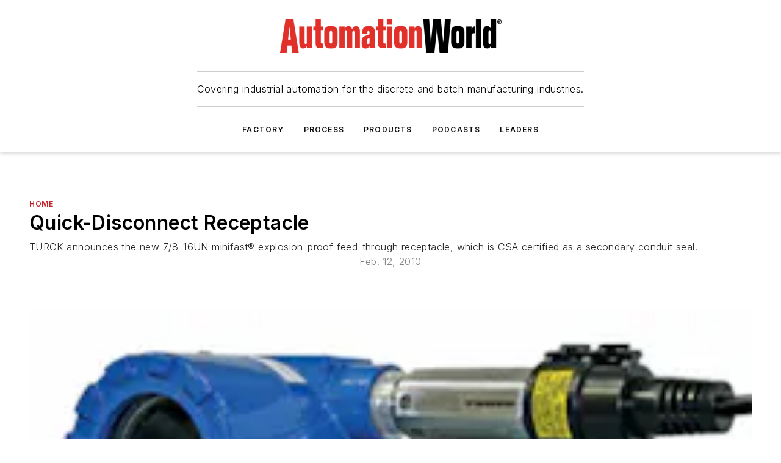

--- FILE ---
content_type: text/html;charset=utf-8
request_url: https://www.automationworld.com/home/article/13298834/quick-disconnect-receptacle
body_size: 88217
content:
<!DOCTYPE html><html  lang="en"><head><meta charset="utf-8"><meta name="viewport" content="width=device-width, initial-scale=1, shrink-to-fit=no"><script type="text/javascript" src="/ruxitagentjs_ICA7NVfqrux_10327251022105625.js" data-dtconfig="rid=RID_-650390201|rpid=-278421640|domain=automationworld.com|reportUrl=/rb_bf25051xng|app=ea7c4b59f27d43eb|cuc=ll64881i|owasp=1|mel=100000|expw=1|featureHash=ICA7NVfqrux|dpvc=1|lastModification=1765214479370|tp=500,50,0|rdnt=1|uxrgce=1|srbbv=2|agentUri=/ruxitagentjs_ICA7NVfqrux_10327251022105625.js"></script><script type="importmap">{"imports":{"#entry":"/_nuxt/CxR92tmI.js"}}</script><title> Quick-Disconnect Receptacle  | Automation World</title><link href="https://fonts.gstatic.com" rel="preconnect"><link href="https://cdn.cookielaw.org" rel="preconnect"><link href="https://scorpia.graphql.aspire-ebm.com" rel="preconnect"><style type="text/css">
            :root {
              --spacing-unit: 6px;
--spacing: 48px;
--color-line: #CDCDCD;
--color-primary-main: #c72127;
--color-primary-container: #d9d9d9;
--color-on-primary-container: #6d1215;
--color-secondary-main: #231f20;
--color-secondary-container: #f5f5f5;
--color-on-secondary-container: #090808;
--color-black: #0d0d0d;
--color-white: #ffffff;
--color-grey: #b2c3ce;
--color-light-grey: #e0e0e0;
--primary-font-family: Inter;
--site-max-width: 1300px;
            }
          </style><style>@media (max-width:760px){.mobile-hidden{display:none!important}}.admin-layout a{color:#3867a6}.admin-layout .vs__dropdown-toggle{background:#fff;border:1px solid #9da4b0}.ebm-layout{overflow-anchor:none;width:100%}</style><style>@media (max-width:760px){.mobile-hidden[data-v-45fa8452]{display:none!important}}.admin-layout a[data-v-45fa8452]{color:#3867a6}.admin-layout .vs__dropdown-toggle[data-v-45fa8452]{background:#fff;border:1px solid #9da4b0}.ebm-page[data-v-45fa8452]{display:flex;flex-direction:column;font-family:Arial}.ebm-page .hasToolbar[data-v-45fa8452]{max-width:calc(100% - 49px)}.ebm-page__layout[data-v-45fa8452]{z-index:2}.ebm-page__layout[data-v-45fa8452],.ebm-page__page[data-v-45fa8452]{flex:1;pointer-events:none;position:relative}.ebm-page__page[data-v-45fa8452]{display:flex;flex-direction:column;z-index:1}.ebm-page__main[data-v-45fa8452]{flex:1;margin:auto;width:100%}.ebm-page__content[data-v-45fa8452]{padding:0;pointer-events:all}@media (min-width:600px){.ebm-page__content[data-v-45fa8452]{padding:"0 10px"}}.ebm-page__reskin-background[data-v-45fa8452]{background-position:top;background-repeat:no-repeat;background-size:cover;height:100%;left:0;overflow:hidden;position:fixed;top:0;width:100%;z-index:0}.ebm-page__reskin-ad[data-v-45fa8452]{padding:1.5rem 0;position:relative;text-align:center;z-index:1}.ebm-page__siteskin-ad[data-v-45fa8452]{margin-top:24px;pointer-events:all;position:fixed;transition:all 125ms;z-index:100}.ebm-page__siteskin-ad__left[data-v-45fa8452]{right:50%}@media (max-width:1636px){.ebm-page__siteskin-ad__left[data-v-45fa8452]{display:none}}.ebm-page__siteskin-ad__right[data-v-45fa8452]{left:50%}@media (max-width:1636px){.ebm-page__siteskin-ad__right[data-v-45fa8452]{display:none}}.ebm-page .ebm-page__primary[data-v-45fa8452]{margin-top:0}.ebm-page .page-content-wrapper[data-v-45fa8452]{margin:auto;width:100%}.ebm-page .load-more[data-v-45fa8452]{padding:10px 0;pointer-events:all;text-align:center;width:100%}.ebm-page .load-more[data-v-45fa8452]>*{margin:auto;padding:0 5px}.ebm-page .load-more .label[data-v-45fa8452]{display:flex;flex-direction:row}.ebm-page .load-more .label[data-v-45fa8452]>*{margin:0 5px}.ebm-page .footer[data-v-45fa8452]{position:relative}.ebm-page .ebm-page__primary[data-v-45fa8452]{margin-top:calc(var(--spacing)/2)}.ebm-page .ebm-page__content[data-v-45fa8452]{display:flex;flex-direction:column;gap:var(--spacing);margin:0!important}.ebm-page .ebm-page__content[data-v-45fa8452]>*{position:relative}.ebm-page .ebm-page__content[data-v-45fa8452]>:after{background-color:var(--color-line);bottom:auto;bottom:calc(var(--spacing)*-.5*1);content:"";height:1px;left:0;position:absolute;right:0}.ebm-page .ebm-page__content[data-v-45fa8452]>:last-child:after{display:none}.ebm-page .page-content-wrapper[data-v-45fa8452]{display:flex;flex-direction:column;gap:var(--spacing);max-width:var(--site-max-width);padding:0 calc(var(--spacing)/2)}@media (min-width:800px){.ebm-page .page-content-wrapper[data-v-45fa8452]{padding:0 var(--spacing)}}.ebm-page .page-content-wrapper[data-v-45fa8452]>*{position:relative}.ebm-page .page-content-wrapper[data-v-45fa8452]>:after{background-color:var(--color-line);bottom:auto;bottom:calc(var(--spacing)*-.5*1);content:"";height:1px;left:0;position:absolute;right:0}.ebm-page .page-content-wrapper[data-v-45fa8452]>:last-child:after{display:none}.ebm-page .load-more[data-v-45fa8452]{padding:0}.ebm-page .secondary-pages .page-content-wrapper[data-v-45fa8452],.ebm-page.full-width .page-content-wrapper[data-v-45fa8452]{max-width:100%!important;padding:0!important}.ebm-page .secondary-pages .ebm-page__primary[data-v-45fa8452],.ebm-page.full-width .ebm-page__primary[data-v-45fa8452]{margin-top:0!important}@media print{.ebm-page__page[data-v-45fa8452]{display:block}}</style><style>@media (max-width:760px){.mobile-hidden[data-v-06639cce]{display:none!important}}.admin-layout a[data-v-06639cce]{color:#3867a6}.admin-layout .vs__dropdown-toggle[data-v-06639cce]{background:#fff;border:1px solid #9da4b0}#header-leaderboard-ad[data-v-06639cce]{align-items:center;display:flex;justify-content:center;padding:1rem}</style><style>html{scroll-padding-top:calc(var(--header-height) + 16px)}</style><style>@media (max-width:760px){.mobile-hidden[data-v-b96d99b2]{display:none!important}}.admin-layout a[data-v-b96d99b2]{color:#3867a6}.admin-layout .vs__dropdown-toggle[data-v-b96d99b2]{background:#fff;border:1px solid #9da4b0}header[data-v-b96d99b2]{bottom:0;margin:auto;position:sticky;top:0;transition:top .5s cubic-bezier(.645,.045,.355,1);z-index:50}header .reskin-ad[data-v-b96d99b2]{padding:1.5rem 0;text-align:center}.navbar[data-v-b96d99b2]{background-color:#fff;box-shadow:0 3px 6px #00000029;left:0;opacity:1;padding-bottom:2rem;padding-top:2rem;right:0}.navbar .content[data-v-b96d99b2]{margin:auto;max-width:var(--site-max-width);padding:0 calc(var(--spacing)/2)}@media (min-width:800px){.navbar .content[data-v-b96d99b2]{padding:0 var(--spacing)}}.top-navbar[data-v-b96d99b2]{align-items:center;display:flex;justify-content:space-between}@media (max-width:900px){.logo[data-v-b96d99b2]{flex-grow:1}.logo img[data-v-b96d99b2]{max-width:180px}}@media (max-width:450px){.logo img[data-v-b96d99b2]{max-width:140px}}@media (max-width:370px){.logo img[data-v-b96d99b2]{max-width:120px}}@media (max-width:350px){.logo img[data-v-b96d99b2]{max-width:100px}}.bottom-navbar[data-v-b96d99b2]{max-height:100px;overflow:visible;transition:all .15s cubic-bezier(.86,0,.07,1)}.bottom-navbar.hidden[data-v-b96d99b2]{max-height:0;overflow:hidden;transform:scale(0)}.actions[data-v-b96d99b2]{align-items:center;-moz-column-gap:.5rem;column-gap:.5rem;display:flex;flex-basis:0;flex-grow:1}@media (max-width:900px){.actions[data-v-b96d99b2]{flex-basis:auto;flex-grow:0}}.actions.left[data-v-b96d99b2]{justify-content:left}.actions.right[data-v-b96d99b2]{-moz-column-gap:0;column-gap:0;justify-content:right}.actions .login-container[data-v-b96d99b2]{display:flex;gap:16px}@media (max-width:900px){.actions .login-container[data-v-b96d99b2]{gap:8px}}@media (max-width:450px){.actions .login-container[data-v-b96d99b2]{gap:4px}}@media (max-width:900px){.search-icon[data-v-b96d99b2]{display:none}}.cta[data-v-b96d99b2]{border-bottom:1px solid var(--color-line);border-top:1px solid var(--color-line);margin:1.5rem auto auto;width:-moz-fit-content;width:fit-content}@media (max-width:900px){.cta[data-v-b96d99b2]{display:none}}.sub-menu[data-v-b96d99b2]{align-items:center;display:flex;justify-content:center;list-style:none;margin-top:1.5rem;padding:0;white-space:nowrap}@media (max-width:1000px){.sub-menu[data-v-b96d99b2]{display:none}}.sub-menu-item[data-v-b96d99b2]{margin-left:1rem;margin-right:1rem}.menu-item[data-v-b96d99b2],.sub-menu-link[data-v-b96d99b2]{color:var(--color-black);font-size:.75rem;font-weight:600;letter-spacing:.1em;text-transform:uppercase}.popover-menu[data-v-b96d99b2]{align-items:flex-start;background-color:#fff;box-shadow:0 3px 6px #00000029;display:flex;flex-direction:column;justify-content:left;padding:1.5rem;text-align:left;width:200px}.popover-menu .menu-item[data-v-b96d99b2]{align-items:center;display:flex;margin-bottom:1rem}.popover-menu .menu-item .icon[data-v-b96d99b2]{margin-right:1rem}</style><style>@media (max-width:760px){.mobile-hidden{display:none!important}}.admin-layout a{color:#3867a6}.admin-layout .vs__dropdown-toggle{background:#fff;border:1px solid #9da4b0}.ebm-icon{cursor:pointer}.ebm-icon .tooltip-wrapper{display:block}.ebm-icon.disabled{cursor:not-allowed}.ebm-icon.arrowUp{margin-top:3px}.ebm-icon.arrowDown{margin-top:-5px;transform:rotate(180deg)}.ebm-icon.loading{animation-duration:2s;animation-iteration-count:infinite;animation-name:spin;animation-timing-function:linear}.ebm-icon.label{align-items:center;display:flex;flex-direction:column;font-size:.8em;justify-content:center;padding:0 5px}@keyframes spin{0%{transform:rotate(0)}to{transform:rotate(1turn)}}.ebm-icon .icon,.ebm-icon svg{display:block}</style><style>@media (max-width:760px){.mobile-hidden{display:none!important}}.admin-layout a{color:#3867a6}.admin-layout .vs__dropdown-toggle{background:#fff;border:1px solid #9da4b0}.ebm-mega-menu{background-color:var(--color-black);color:#fff;container-type:inline-size;display:none;height:100%;left:0;opacity:0;overflow:auto;position:fixed;text-align:center;top:0;transition-behavior:allow-discrete;transition-duration:.3s;transition-property:overlay display opacity;width:100%}.ebm-mega-menu.cms-user-logged-in{left:49px;width:calc(100% - 49px)}.ebm-mega-menu.open{display:block;opacity:1}@starting-style{.ebm-mega-menu.open{opacity:0}}@container (max-width: 750px){.ebm-mega-menu .mega-menu-header{display:flex}}.ebm-mega-menu .mega-menu-header .icon{margin-left:30px;margin-top:40px;width:24px}.ebm-mega-menu .mega-menu-header .logo{height:35px;max-width:100%}@container (min-width: 750px){.ebm-mega-menu .mega-menu-header .logo{height:50px;margin-bottom:30px}}@container (max-width: 750px){.ebm-mega-menu .mega-menu-header .logo{margin-top:20px}.ebm-mega-menu .mega-menu-header .logo img{height:auto;margin-left:5px;max-width:140px}}.ebm-mega-menu .mega-menu-container{margin:auto}@container (min-width: 750px){.ebm-mega-menu .mega-menu-container{max-width:850px;width:100%}}.ebm-mega-menu .mega-menu-container .search-field{padding-bottom:50px}@container (max-width: 900px){.ebm-mega-menu .mega-menu-container .search-field{margin-left:calc(var(--spacing)/2);margin-right:calc(var(--spacing)/2)}}.ebm-mega-menu .mega-menu-container .nav-links{display:grid;gap:calc(var(--spacing)/2);grid-template-columns:1fr;position:relative}.ebm-mega-menu .mega-menu-container .nav-links:after{background-color:var(--color-line);bottom:auto;bottom:calc(var(--spacing)*-.5*1);content:"";height:1px;left:0;position:absolute;right:0}.ebm-mega-menu .mega-menu-container .nav-links:last-child:after{display:none}@container (max-width: 900px){.ebm-mega-menu .mega-menu-container .nav-links{margin-left:calc(var(--spacing)/2);margin-right:calc(var(--spacing)/2)}}@container (min-width: 750px){.ebm-mega-menu .mega-menu-container .nav-links{gap:calc(var(--spacing)*2);grid-template-columns:1fr 1fr 1fr;padding-bottom:var(--spacing)}}.ebm-mega-menu .mega-menu-container .nav-links .section{display:flex;flex-direction:column;font-weight:400;list-style:none;text-align:center}@container (max-width: 750px){.ebm-mega-menu .mega-menu-container .nav-links .section{gap:5px;padding-top:30px;position:relative}.ebm-mega-menu .mega-menu-container .nav-links .section:after{background-color:var(--color-line);bottom:auto;bottom:calc(var(--spacing)*-.5*1);content:"";height:1px;left:0;position:absolute;right:0}.ebm-mega-menu .mega-menu-container .nav-links .section:last-child:after{display:none}.ebm-mega-menu .mega-menu-container .nav-links .section:first-child{padding-top:15px}}@container (min-width: 750px){.ebm-mega-menu .mega-menu-container .nav-links .section{border-bottom:none;font-size:1.25rem;gap:16px;position:relative;text-align:left}.ebm-mega-menu .mega-menu-container .nav-links .section:after{background-color:var(--color-line);bottom:0;content:"";height:100%;left:auto;position:absolute;right:calc(var(--spacing)*-.5*2);top:0;width:1px}.ebm-mega-menu .mega-menu-container .nav-links .section:last-child:after{display:none}}.ebm-mega-menu .mega-menu-container .nav-links .section a{color:#fff}.ebm-mega-menu .mega-menu-container .nav-links .section .title{font-size:.75rem;font-weight:400;text-transform:uppercase}.ebm-mega-menu .mega-menu-container .affiliate-links{display:flex;justify-content:center;margin-top:var(--spacing);padding:calc(var(--spacing)*.5);position:relative}.ebm-mega-menu .mega-menu-container .affiliate-links:after{background-color:var(--color-line);bottom:auto;bottom:calc(var(--spacing)*-.5*1);content:"";height:1px;left:0;position:absolute;right:0}.ebm-mega-menu .mega-menu-container .affiliate-links:last-child:after{display:none}.ebm-mega-menu .mega-menu-container .affiliate-links .ebm-affiliated-brands-direction{flex-direction:column;gap:calc(var(--spacing)*.5)}.ebm-mega-menu .mega-menu-container .social-links{align-items:center;display:flex;flex-direction:column;font-size:.75rem;justify-content:center;margin-top:var(--spacing);padding:calc(var(--spacing)*.5);text-transform:uppercase}.ebm-mega-menu .mega-menu-container .social-links .socials{gap:16px;margin:16px 16px 24px}</style><style>@media (max-width:760px){.mobile-hidden{display:none!important}}.admin-layout a{color:#3867a6}.admin-layout .vs__dropdown-toggle{background:#fff;border:1px solid #9da4b0}.ebm-search-field{container-type:inline-size;position:relative}.ebm-search-field .input{padding:10px 0;position:relative;width:100%}.ebm-search-field .input .icon{bottom:0;height:24px;margin:auto;position:absolute;right:.5rem;top:0}.ebm-search-field .input .clear-icon{bottom:0;height:24px;margin:auto;position:absolute;right:2.5rem;top:0}.ebm-search-field .input input{background-color:var(--c4e26338);border:1px solid var(--7798abdd);border-radius:5px;color:var(--0c12ecfc);font-size:1em;padding:1rem 8px 1rem 20px;width:100%}.ebm-search-field .sponsor-container{align-items:center;display:flex;font-size:.5rem;gap:5px;height:24px;margin:auto;position:absolute;right:10%;top:20%}@container (max-width: 750px){.ebm-search-field .sponsor-container{justify-content:flex-end;padding:10px 15px 0 0;position:static}}.ebm-search-field input[type=search]::-webkit-search-cancel-button,.ebm-search-field input[type=search]::-webkit-search-decoration{-webkit-appearance:none;appearance:none}</style><style>@media (max-width:760px){.mobile-hidden[data-v-3823c912]{display:none!important}}.admin-layout a[data-v-3823c912]{color:#3867a6}.admin-layout .vs__dropdown-toggle[data-v-3823c912]{background:#fff;border:1px solid #9da4b0}.ebm-affiliated-brands[data-v-3823c912]{display:flex;flex-direction:row;font-size:.75rem}.ebm-affiliated-brands__label[data-v-3823c912]{display:block;padding:0 calc(var(--spacing)/2)}.ebm-affiliated-brands__links[data-v-3823c912]{display:flex;flex-direction:row;flex-wrap:wrap;justify-content:center}.ebm-affiliated-brands__links>div[data-v-3823c912]{padding:0 calc(var(--spacing)/4)}.ebm-affiliated-brands__links>div a[data-v-3823c912]{color:var(--link-color);font-weight:600}</style><style>@media (max-width:760px){.mobile-hidden[data-v-8e92f456]{display:none!important}}.admin-layout a[data-v-8e92f456]{color:#3867a6}.admin-layout .vs__dropdown-toggle[data-v-8e92f456]{background:#fff;border:1px solid #9da4b0}.ebm-socials[data-v-8e92f456]{display:flex;flex-wrap:wrap}.ebm-socials__icon[data-v-8e92f456]{cursor:pointer;margin-right:7px;text-decoration:none}.ebm-socials .text[data-v-8e92f456]{height:0;overflow:hidden;text-indent:-9999px}</style><style>@media (max-width:760px){.mobile-hidden{display:none!important}}.admin-layout a{color:#3867a6}.admin-layout .vs__dropdown-toggle{background:#fff;border:1px solid #9da4b0}.ebm-ad-target__outer{display:flex;height:auto;justify-content:center;max-width:100%;width:100%}.ebm-ad-target__inner{align-items:center;display:flex}.ebm-ad-target img{max-width:100%}.ebm-ad-target iframe{box-shadow:0 .125rem .25rem #00000013}</style><style>@media (max-width:760px){.mobile-hidden[data-v-4c12f864]{display:none!important}}.admin-layout a[data-v-4c12f864]{color:#3867a6}.admin-layout .vs__dropdown-toggle[data-v-4c12f864]{background:#fff;border:1px solid #9da4b0}#sticky-bottom-ad[data-v-4c12f864]{align-items:center;background:#000000bf;display:flex;justify-content:center;left:0;padding:8px;position:fixed;right:0;z-index:999}#sticky-bottom-ad .close-button[data-v-4c12f864]{background:none;border:0;color:#fff;cursor:pointer;font-weight:900;margin:8px;position:absolute;right:0;top:0}.slide-up-enter[data-v-4c12f864],.slide-up-leave-to[data-v-4c12f864]{opacity:0;transform:translateY(200px)}.slide-up-enter-active[data-v-4c12f864]{transition:all .25s ease-out}.slide-up-leave-active[data-v-4c12f864]{transition:all .25s ease-in}</style><style>@media (max-width:760px){.mobile-hidden[data-v-0622f0e1]{display:none!important}}.admin-layout a[data-v-0622f0e1]{color:#3867a6}.admin-layout .vs__dropdown-toggle[data-v-0622f0e1]{background:#fff;border:1px solid #9da4b0}.grid[data-v-0622f0e1]{container-type:inline-size;margin:auto}.grid .grid-row[data-v-0622f0e1]{position:relative}.grid .grid-row[data-v-0622f0e1]:after{background-color:var(--color-line);bottom:auto;bottom:calc(var(--spacing)*-.5*1);content:"";height:1px;left:0;position:absolute;right:0}.grid .grid-row.hide-bottom-border[data-v-0622f0e1]:after,.grid .grid-row[data-v-0622f0e1]:last-child:after{display:none}@container (width >= 750px){.grid .grid-row.mobile-only[data-v-0622f0e1]{display:none}}@container (width < 750px){.grid .grid-row.exclude-mobile[data-v-0622f0e1]{display:none}}</style><style>@media (max-width:760px){.mobile-hidden[data-v-840eddae]{display:none!important}}.admin-layout a[data-v-840eddae]{color:#3867a6}.admin-layout .vs__dropdown-toggle[data-v-840eddae]{background:#fff;border:1px solid #9da4b0}.web-row[data-v-840eddae]{container-type:inline-size}.web-row .row[data-v-840eddae]{--col-size:calc(50% - var(--spacing)*1/2);display:grid;padding-bottom:0ver;padding-top:0;width:100%}@media (min-width:750px){.web-row .row[data-v-840eddae]{padding-left:0;padding-right:0}}@media (min-width:500px){.web-row .row.restricted[data-v-840eddae]{margin:auto;max-width:66%}}.web-row .row .column-wrapper[data-v-840eddae]{display:flex;order:0;width:100%}.web-row .row.largest_first.layout1_2 .column-wrapper[data-v-840eddae]:nth-child(2),.web-row .row.largest_first.layout1_2_1 .column-wrapper[data-v-840eddae]:nth-child(2),.web-row .row.largest_first.layout1_3 .column-wrapper[data-v-840eddae]:nth-child(2){order:-1}@container (min-width: 750px){.web-row .row.layout1_1[data-v-840eddae]{display:grid;grid-template-columns:minmax(0,1fr) minmax(0,1fr)}.web-row .row.layout1_1 .column-wrapper[data-v-840eddae]{position:relative}.web-row .row.layout1_1 .column-wrapper[data-v-840eddae]:after{background-color:var(--color-line);bottom:0;content:"";height:100%;left:auto;position:absolute;right:calc(var(--spacing)*-.5*1);top:0;width:1px}.web-row .row.layout1_1 .column-wrapper[data-v-840eddae]:last-child:after{display:none}.web-row .row.layout1_2[data-v-840eddae]{display:grid;grid-template-columns:minmax(0,var(--col-size)) minmax(0,var(--col-size))}.web-row .row.layout1_2 .column-wrapper[data-v-840eddae]{position:relative}.web-row .row.layout1_2 .column-wrapper[data-v-840eddae]:after{background-color:var(--color-line);bottom:0;content:"";height:100%;left:auto;position:absolute;right:calc(var(--spacing)*-.5*1);top:0;width:1px}.web-row .row.layout1_2 .column-wrapper[data-v-840eddae]:last-child:after{display:none}.web-row .row.layout1_2 .column-wrapper[data-v-840eddae]:nth-child(2){order:0!important}}@container (min-width: 1050px){.web-row .row.layout1_2[data-v-840eddae]{--col-size:calc(33.33333% - var(--spacing)*2/3);grid-template-columns:var(--col-size) calc(var(--col-size)*2 + var(--spacing))}}@container (min-width: 750px){.web-row .row.layout2_1[data-v-840eddae]{display:grid;grid-template-columns:minmax(0,var(--col-size)) minmax(0,var(--col-size))}.web-row .row.layout2_1 .column-wrapper[data-v-840eddae]{position:relative}.web-row .row.layout2_1 .column-wrapper[data-v-840eddae]:after{background-color:var(--color-line);bottom:0;content:"";height:100%;left:auto;position:absolute;right:calc(var(--spacing)*-.5*1);top:0;width:1px}.web-row .row.layout2_1 .column-wrapper[data-v-840eddae]:last-child:after{display:none}}@container (min-width: 1050px){.web-row .row.layout2_1[data-v-840eddae]{--col-size:calc(33.33333% - var(--spacing)*2/3);grid-template-columns:calc(var(--col-size)*2 + var(--spacing)) var(--col-size)}}@container (min-width: 1100px){.web-row .row.layout1_1_1[data-v-840eddae]{--col-size:calc(33.33333% - var(--spacing)*2/3);display:grid;grid-template-columns:minmax(0,var(--col-size)) minmax(0,var(--col-size)) minmax(0,var(--col-size))}.web-row .row.layout1_1_1 .column-wrapper[data-v-840eddae]{position:relative}.web-row .row.layout1_1_1 .column-wrapper[data-v-840eddae]:after{background-color:var(--color-line);bottom:0;content:"";height:100%;left:auto;position:absolute;right:calc(var(--spacing)*-.5*1);top:0;width:1px}.web-row .row.layout1_1_1 .column-wrapper[data-v-840eddae]:last-child:after{display:none}}</style><style>@media (max-width:760px){.mobile-hidden{display:none!important}}.admin-layout a{color:#3867a6}.admin-layout .vs__dropdown-toggle{background:#fff;border:1px solid #9da4b0}.web-grid-title{align-items:center;container-type:inline-size;font-family:var(--primary-font-family);margin-bottom:calc(var(--spacing)/2);max-width:100%;width:100%}.web-grid-title .title{display:flex;flex:1 0 auto;font-size:1.9rem;font-weight:600;gap:var(--spacing-unit);letter-spacing:-.01em;line-height:40px;max-width:100%;overflow:hidden;text-overflow:ellipsis}.web-grid-title .title .grid-title-image-icon{height:23px;margin-top:8px}.web-grid-title.has-link .title{max-width:calc(100% - 100px)}.web-grid-title .divider{background-color:var(--color-line);height:1px;width:100%}.web-grid-title .view-more{color:var(--color-primary-main);cursor:primary;flex:0 1 auto;font-size:.75rem;font-weight:600;letter-spacing:.05em;line-height:18px;text-transform:uppercase;white-space:nowrap}@container (max-width: 500px){.web-grid-title .view-more{display:none}}.web-grid-title.primary{display:flex;gap:5px}.web-grid-title.primary .topbar,.web-grid-title.secondary .divider,.web-grid-title.secondary .view-more{display:none}.web-grid-title.secondary .topbar{background-color:var(--color-primary-main);height:8px;margin-bottom:calc(var(--spacing)/3);width:80px}</style><style>@media (max-width:760px){.mobile-hidden[data-v-2e2a3563]{display:none!important}}.admin-layout a[data-v-2e2a3563]{color:#3867a6}.admin-layout .vs__dropdown-toggle[data-v-2e2a3563]{background:#fff;border:1px solid #9da4b0}.column[data-v-2e2a3563]{align-items:stretch;display:flex;flex-wrap:wrap;height:100%;position:relative}.column[data-v-2e2a3563],.column .standard-blocks[data-v-2e2a3563],.column .sticky-blocks[data-v-2e2a3563]{width:100%}.column.block-align-center[data-v-2e2a3563]{align-items:center;justify-content:center}.column.block-align-top[data-v-2e2a3563]{align-items:top;flex-direction:column}.column.block-align-sticky[data-v-2e2a3563]{align-items:start;display:block;justify-content:center}.column.block-align-equalize[data-v-2e2a3563]{align-items:stretch}.column .sticky-blocks.has-standard[data-v-2e2a3563]{margin-top:var(--spacing)}.column .block-wrapper[data-v-2e2a3563]{max-width:100%;position:relative}.column .block-wrapper[data-v-2e2a3563]:after{background-color:var(--color-line);bottom:auto;bottom:calc(var(--spacing)*-.5*1);content:"";height:1px;left:0;position:absolute;right:0}.column .block-wrapper.hide-bottom-border[data-v-2e2a3563]:after,.column .block-wrapper[data-v-2e2a3563]:last-child:after,.column .standard-blocks:not(.has-sticky) .block-wrapper[data-v-2e2a3563]:last-child:after,.column .sticky-blocks .block-wrapper[data-v-2e2a3563]:last-child:after{display:none}@media print{.column[data-v-2e2a3563]{height:auto}}</style><style>@media (max-width:760px){.mobile-hidden[data-v-a4efc542]{display:none!important}}.admin-layout a[data-v-a4efc542]{color:#3867a6}.admin-layout .vs__dropdown-toggle[data-v-a4efc542]{background:#fff;border:1px solid #9da4b0}.block[data-v-a4efc542]{display:flex;flex-direction:column;overflow:visible;width:100%}.block .block-title[data-v-a4efc542]{margin-bottom:calc(var(--spacing)/2)}.block .above-cta[data-v-a4efc542]{height:100%}.block .title[data-v-a4efc542]{font-size:1rem;line-height:1rem;text-transform:uppercase}.block .title a[data-v-a4efc542]{color:inherit;text-decoration:none}.block .title a[data-v-a4efc542]:hover{text-decoration:underline}.block .title template[data-v-a4efc542]{display:inline-block}.block .content[data-v-a4efc542]{display:flex;width:100%}.block .cta[data-v-a4efc542]{align-items:center;display:flex;flex-direction:column;font-size:1rem;gap:calc(var(--spacing)/2);justify-content:space-between}@container (width > 500px){.block .cta[data-v-a4efc542]{flex-direction:row}}</style><style>@media (max-width:760px){.mobile-hidden[data-v-3dec0756]{display:none!important}}.admin-layout a[data-v-3dec0756]{color:#3867a6}.admin-layout .vs__dropdown-toggle[data-v-3dec0756]{background:#fff;border:1px solid #9da4b0}.ebm-button-wrapper[data-v-3dec0756]{display:inline-block}.ebm-button-wrapper .ebm-button[data-v-3dec0756]{border:1px solid;border-radius:.1rem;cursor:pointer;display:block;font-weight:600;outline:none;text-transform:uppercase;width:100%}.ebm-button-wrapper .ebm-button .content[data-v-3dec0756]{align-items:center;display:flex;gap:var(--spacing-unit);justify-content:center}.ebm-button-wrapper .ebm-button .content.icon-right[data-v-3dec0756]{flex-direction:row-reverse}.ebm-button-wrapper .ebm-button[data-v-3dec0756]:focus,.ebm-button-wrapper .ebm-button[data-v-3dec0756]:hover{box-shadow:0 0 .1rem #3e5d8580;filter:contrast(125%)}.ebm-button-wrapper .ebm-button[data-v-3dec0756]:active{box-shadow:0 0 .3rem #1c417280}.ebm-button-wrapper .ebm-button[data-v-3dec0756]:active:after{height:200px;width:200px}.ebm-button-wrapper .ebm-button--small[data-v-3dec0756]{font-size:.75rem;padding:.2rem .4rem}.ebm-button-wrapper .ebm-button--medium[data-v-3dec0756]{font-size:.75rem;padding:.3rem .6rem}.ebm-button-wrapper .ebm-button--large[data-v-3dec0756]{font-size:.75rem;line-height:1.25rem;padding:.5rem 1rem}@media (max-width:450px){.ebm-button-wrapper .ebm-button--large[data-v-3dec0756]{padding:.5rem}}.ebm-button-wrapper .ebm-button--fullWidth[data-v-3dec0756]{font-size:1.15rem;margin:0 auto;padding:.5rem 1rem;width:100%}.ebm-button-wrapper.primary .ebm-button[data-v-3dec0756],.ebm-button-wrapper.solid .ebm-button[data-v-3dec0756]{background-color:var(--button-accent-color);border-color:var(--button-accent-color);color:var(--button-text-color)}.ebm-button-wrapper.primary .ebm-button[data-v-3dec0756]:hover,.ebm-button-wrapper.solid .ebm-button[data-v-3dec0756]:hover{text-decoration:underline}.ebm-button-wrapper.hollow .ebm-button[data-v-3dec0756]{background-color:transparent;background-color:#fff;border:1px solid var(--button-accent-color);color:var(--button-accent-color)}.ebm-button-wrapper.hollow .ebm-button[data-v-3dec0756]:hover{text-decoration:underline}.ebm-button-wrapper.borderless .ebm-button[data-v-3dec0756]{background-color:transparent;border-color:transparent;color:var(--button-accent-color)}.ebm-button-wrapper.borderless .ebm-button[data-v-3dec0756]:hover{background-color:var(--button-accent-color);color:#fff;text-decoration:underline}.ebm-button-wrapper .ebm-button[data-v-3dec0756]{transition:all .15s ease-in-out}</style><style>@media (max-width:760px){.mobile-hidden{display:none!important}}.admin-layout a{color:#3867a6}.admin-layout .vs__dropdown-toggle{background:#fff;border:1px solid #9da4b0}.web-footer-new{display:flex;font-size:1rem;font-weight:400;justify-content:center;padding-bottom:calc(var(--spacing)/2);pointer-events:all;width:100%}.web-footer-new a{color:var(--link-color)}.web-footer-new .container{display:flex;justify-content:center;width:100%}.web-footer-new .container .container-wrapper{display:flex;flex-direction:column;gap:var(--spacing);width:100%}@media (min-width:800px){.web-footer-new .container{flex-direction:row}}.web-footer-new .container .row{position:relative;width:100%}.web-footer-new .container .row:after{background-color:var(--color-line);bottom:auto;bottom:calc(var(--spacing)*-.5*1);content:"";height:1px;left:0;position:absolute;right:0}.web-footer-new .container .row:last-child:after{display:none}.web-footer-new .container .row.full-width{justify-items:center}.web-footer-new .container .column-wrapper{display:grid;gap:var(--spacing);grid-template-columns:1fr}.web-footer-new .container .column-wrapper.full-width{max-width:var(--site-max-width)!important;padding:0 calc(var(--spacing)*1.5);width:100%}.web-footer-new .container .column-wrapper .col{align-items:center;display:flex;flex-direction:column;gap:calc(var(--spacing)/4);justify-content:center;margin:0 auto;max-width:80%;position:relative;text-align:center}.web-footer-new .container .column-wrapper .col:after{background-color:var(--color-line);bottom:auto;bottom:calc(var(--spacing)*-.5*1);content:"";height:1px;left:0;position:absolute;right:0}.web-footer-new .container .column-wrapper .col:last-child:after{display:none}.web-footer-new .container .column-wrapper .col.valign-middle{align-self:center}@media (min-width:800px){.web-footer-new .container .column-wrapper{align-items:start;gap:var(--spacing)}.web-footer-new .container .column-wrapper.cols1_1_1{grid-template-columns:1fr 1fr 1fr}.web-footer-new .container .column-wrapper.cols1_1{grid-template-columns:1fr 1fr}.web-footer-new .container .column-wrapper .col{align-items:start;max-width:100%;position:relative;text-align:left}.web-footer-new .container .column-wrapper .col:after{background-color:var(--color-line);bottom:0;content:"";height:100%;left:auto;position:absolute;right:calc(var(--spacing)*-.5*1);top:0;width:1px}.web-footer-new .container .column-wrapper .col:last-child:after{display:none}}.web-footer-new .corporatelogo{align-self:center;filter:brightness(0);height:auto;margin-right:var(--spacing-unit);width:100px}.web-footer-new .menu-copyright{align-items:center;display:flex;flex-direction:column;gap:calc(var(--spacing)/2)}.web-footer-new .menu-copyright.full-width{max-width:var(--site-max-width);padding:0 calc(var(--spacing)*1.5);width:100%}.web-footer-new .menu-copyright .links{display:flex;font-size:.75rem;gap:calc(var(--spacing)/4);list-style:none;margin:0;padding:0}.web-footer-new .menu-copyright .copyright{display:flex;flex-direction:row;flex-wrap:wrap;font-size:.8em;justify-content:center}@media (min-width:800px){.web-footer-new .menu-copyright{flex-direction:row;justify-content:space-between}}.web-footer-new .blocktitle{color:#000;font-size:1.1rem;font-weight:600;width:100%}.web-footer-new .web-affiliated-brands-direction{flex-direction:column}@media (min-width:800px){.web-footer-new .web-affiliated-brands-direction{flex-direction:row}}</style><style>@media (max-width:760px){.mobile-hidden{display:none!important}}.admin-layout a{color:#3867a6}.admin-layout .vs__dropdown-toggle{background:#fff;border:1px solid #9da4b0}.ebm-web-subscribe-wrapper{display:flex;flex-direction:column;height:100%;overflow:auto}.ebm-web-subscribe-content{height:100%;overflow:auto;padding:calc(var(--spacing)*.5) var(--spacing)}@container (max-width: 750px){.ebm-web-subscribe-content{padding-bottom:100%}}.ebm-web-subscribe-content .web-subscribe-header .web-subscribe-title{align-items:center;display:flex;gap:var(--spacing);justify-content:space-between;line-height:normal}.ebm-web-subscribe-content .web-subscribe-header .web-subscribe-title .close-button{align-items:center;cursor:pointer;display:flex;font-size:.75rem;font-weight:600;text-transform:uppercase}.ebm-web-subscribe-content .web-subscribe-header .web-subscribe-subtext{padding-bottom:var(--spacing)}.ebm-web-subscribe-content .web-subscribe-header .newsletter-items{display:grid;gap:10px;grid-template-columns:1fr 1fr}@container (max-width: 750px){.ebm-web-subscribe-content .web-subscribe-header .newsletter-items{grid-template-columns:1fr}}.ebm-web-subscribe-content .web-subscribe-header .newsletter-items .newsletter-item{border:1px solid var(--color-line);display:flex;flex-direction:row;flex-direction:column;gap:1rem;padding:1rem}.ebm-web-subscribe-content .web-subscribe-header .newsletter-items .newsletter-item .newsletter-title{display:flex;font-size:1.25rem;font-weight:600;justify-content:space-between;letter-spacing:-.01em;line-height:25px}.ebm-web-subscribe-content .web-subscribe-header .newsletter-items .newsletter-item .newsletter-description{font-size:1rem;font-weight:400;letter-spacing:.0125em;line-height:24px}.web-subscribe-footer{background-color:#fff;box-shadow:0 4px 16px #00000040;width:100%}.web-subscribe-footer .subscribe-footer-wrapper{padding:var(--spacing)!important}.web-subscribe-footer .subscribe-footer-wrapper .user-info-container{align-items:center;display:flex;justify-content:space-between;padding-bottom:calc(var(--spacing)*.5)}.web-subscribe-footer .subscribe-footer-wrapper .user-info-container .nl-user-info{align-items:center;display:flex;gap:10px}.web-subscribe-footer .subscribe-footer-wrapper .subscribe-login-container .nl-selected{font-size:1.25rem;font-weight:600;margin-bottom:10px}.web-subscribe-footer .subscribe-footer-wrapper .subscribe-login-container .form-fields-setup{display:flex;gap:calc(var(--spacing)*.125);padding-top:calc(var(--spacing)*.5)}@container (max-width: 1050px){.web-subscribe-footer .subscribe-footer-wrapper .subscribe-login-container .form-fields-setup{display:block}}.web-subscribe-footer .subscribe-footer-wrapper .subscribe-login-container .form-fields-setup .web-form-fields{z-index:100}.web-subscribe-footer .subscribe-footer-wrapper .subscribe-login-container .form-fields-setup .web-form-fields .field-label{font-size:.75rem}.web-subscribe-footer .subscribe-footer-wrapper .subscribe-login-container .form-fields-setup .form{display:flex;gap:calc(var(--spacing)*.125)}@container (max-width: 750px){.web-subscribe-footer .subscribe-footer-wrapper .subscribe-login-container .form-fields-setup .form{flex-direction:column;padding-bottom:calc(var(--spacing)*.5)}}.web-subscribe-footer .subscribe-footer-wrapper .subscribe-login-container .form-fields-setup .form .vs__dropdown-menu{max-height:8rem}@container (max-width: 750px){.web-subscribe-footer .subscribe-footer-wrapper .subscribe-login-container .form-fields-setup .form .vs__dropdown-menu{max-height:4rem}}.web-subscribe-footer .subscribe-footer-wrapper .subscribe-login-container .form-fields-setup .subscribe-button{margin-top:calc(var(--spacing)*.5);width:20%}@container (max-width: 1050px){.web-subscribe-footer .subscribe-footer-wrapper .subscribe-login-container .form-fields-setup .subscribe-button{width:100%}}.web-subscribe-footer .subscribe-footer-wrapper .subscribe-login-container .form-fields-setup .subscribe-button .ebm-button{height:3rem}.web-subscribe-footer .subscribe-footer-wrapper .subscribe-login-container .compliance-field{font-size:.75rem;line-height:18px;z-index:-1}.web-subscribe-footer .subscribe-footer-wrapper a{color:#000;text-decoration:underline}.web-subscribe-footer .subscribe-footer-wrapper .subscribe-consent{font-size:.75rem;letter-spacing:.025em;line-height:18px;padding:5px 0}.web-subscribe-footer .subscribe-footer-wrapper .account-check{padding-top:calc(var(--spacing)*.25)}</style><style>@media (max-width:760px){.mobile-hidden{display:none!important}}.admin-layout a{color:#3867a6}.admin-layout .vs__dropdown-toggle{background:#fff;border:1px solid #9da4b0}.ebm-web-pane{container-type:inline-size;height:100%;pointer-events:all;position:fixed;right:0;top:0;width:100%;z-index:100}.ebm-web-pane.hidden{pointer-events:none}.ebm-web-pane.hidden .web-pane-mask{opacity:0}.ebm-web-pane.hidden .contents{max-width:0}.ebm-web-pane .web-pane-mask{background-color:#000;display:table;height:100%;opacity:.8;padding:16px;transition:all .3s ease;width:100%}.ebm-web-pane .contents{background-color:#fff;bottom:0;max-width:1072px;position:absolute;right:0;top:0;transition:all .3s ease;width:100%}.ebm-web-pane .contents.cms-user-logged-in{width:calc(100% - 49px)}.ebm-web-pane .contents .close-icon{cursor:pointer;display:flex;justify-content:flex-end;margin:10px}</style><style>@media (max-width:760px){.mobile-hidden{display:none!important}}.admin-layout a{color:#3867a6}.admin-layout .vs__dropdown-toggle{background:#fff;border:1px solid #9da4b0}.gam-slot-builder{min-width:300px;width:100%}.gam-slot-builder iframe{max-width:100%;overflow:hidden}</style><style>@media (max-width:760px){.mobile-hidden{display:none!important}}.admin-layout a{color:#3867a6}.admin-layout .vs__dropdown-toggle{background:#fff;border:1px solid #9da4b0}.web-content-title-new{display:flex;flex-direction:column;gap:calc(var(--spacing));width:100%}.web-content-title-new>*{position:relative}.web-content-title-new>:after{background-color:var(--color-line);bottom:auto;bottom:calc(var(--spacing)*-.5*1);content:"";height:1px;left:0;position:absolute;right:0}.web-content-title-new>:last-child:after{display:none}.web-content-title-new .above-line{container-type:inline-size;display:flex;flex-direction:column;gap:calc(var(--spacing)/2)}.web-content-title-new .above-line .section-wrapper{display:flex;gap:calc(var(--spacing)/4)}.web-content-title-new .above-line .section-wrapper.center{margin-left:auto;margin-right:auto}.web-content-title-new .above-line .sponsored-label{color:var(--color-primary-main);font-size:.75rem;font-weight:600;letter-spacing:.05rem;text-transform:uppercase}.web-content-title-new .above-line .section{font-size:.75rem;font-weight:600;letter-spacing:.05em;text-transform:uppercase}.web-content-title-new .above-line .event-info{display:flex;flex-direction:column;font-size:.9rem;gap:calc(var(--spacing)/2)}.web-content-title-new .above-line .event-info .column{display:flex;flex-direction:column;font-size:.9rem;gap:calc(var(--spacing)/4);width:100%}.web-content-title-new .above-line .event-info .column .content{display:flex;gap:calc(var(--spacing)/4)}.web-content-title-new .above-line .event-info .column label{flex:0 0 80px;font-weight:600}.web-content-title-new .above-line .event-info>*{position:relative}.web-content-title-new .above-line .event-info>:after{background-color:var(--color-line);bottom:0;content:"";height:100%;left:auto;position:absolute;right:calc(var(--spacing)*-.5*1);top:0;width:1px}.web-content-title-new .above-line .event-info>:last-child:after{display:none}@container (min-width: 600px){.web-content-title-new .above-line .event-info{align-items:center;flex-direction:row;gap:calc(var(--spacing))}.web-content-title-new .above-line .event-info>*{position:relative}.web-content-title-new .above-line .event-info>:after{background-color:var(--color-line);bottom:0;content:"";height:100%;left:auto;position:absolute;right:calc(var(--spacing)*-.5*1);top:0;width:1px}.web-content-title-new .above-line .event-info>:last-child:after{display:none}.web-content-title-new .above-line .event-info .event-location{display:block}}.web-content-title-new .above-line .title-text{font-size:2rem;line-height:1.2}@container (width > 500px){.web-content-title-new .above-line .title-text{font-size:2.75rem}}.web-content-title-new .above-line .author-row{align-items:center;display:flex;flex-direction:column;gap:calc(var(--spacing)/3);justify-content:center}.web-content-title-new .above-line .author-row .all-authors{display:flex;gap:calc(var(--spacing)/3)}.web-content-title-new .above-line .author-row .date-read-time{align-items:center;display:flex;gap:calc(var(--spacing)/3)}.web-content-title-new .above-line .author-row .dot{align-items:center;grid-area:dot}.web-content-title-new .above-line .author-row .dot:after{background-color:#000;content:"";display:block;height:4px;width:4px}.web-content-title-new .above-line .author-row .dot.first{display:none}.web-content-title-new .above-line .author-row .date{grid-area:date}.web-content-title-new .above-line .author-row .read-time{grid-area:read-time}.web-content-title-new .above-line .author-row .date,.web-content-title-new .above-line .author-row .duration,.web-content-title-new .above-line .author-row .read-time{color:#000;opacity:.5}@container (width > 500px){.web-content-title-new .above-line .author-row{flex-direction:row}.web-content-title-new .above-line .author-row .dot.first{display:block}}@container (width > 700px){.web-content-title-new .above-line .author-row{justify-content:flex-start}}.web-content-title-new .above-line .teaser-text{color:#222;font-size:16px;padding-top:8px}@container (width > 500px){.web-content-title-new .above-line .teaser-text{font-size:17px}}@container (width > 700px){.web-content-title-new .above-line .teaser-text{font-size:18px}}@container (width > 1000px){.web-content-title-new .above-line .teaser-text{font-size:19px}}.web-content-title-new .above-line .podcast-series{align-items:center;color:var(--color-primary-main);display:flex;font-size:.85rem;font-weight:500;gap:6px;text-transform:uppercase}.web-content-title-new .below-line{align-items:center;display:flex;justify-content:space-between;width:100%}.web-content-title-new .below-line .print-favorite{display:flex;gap:calc(var(--spacing)/3);justify-content:flex-end}.web-content-title-new .image-wrapper{flex:1 0 auto;width:100%}.web-content-title-new .comment-count{align-items:center;cursor:pointer;display:flex;padding-left:8px}.web-content-title-new .comment-count .viafoura{align-items:center;background-color:transparent!important;display:flex;font-size:16px;font-weight:inherit;padding-left:4px}.web-content-title-new .event-location p{margin:0}.web-content-title-new .highlights h2{margin-bottom:24px}.web-content-title-new .highlights .text{font-size:18px}.web-content-title-new .highlights .text li{margin-bottom:16px}.web-content-title-new .highlights .text li:last-child{margin-bottom:0}.web-content-title-new .author-contributor,.web-content-title-new .company-link{color:#000;display:flex;flex-wrap:wrap}.web-content-title-new .author-contributor a,.web-content-title-new .company-link a{color:inherit!important;font-size:1rem;text-decoration:underline}.web-content-title-new .author-contributor .author{display:flex}.web-content-title-new.center{text-align:center}.web-content-title-new.center .breadcrumb{display:flex;justify-content:center}.web-content-title-new.center .author-row{justify-content:center}</style><style>@media (max-width:760px){.mobile-hidden[data-v-e69042fe]{display:none!important}}.admin-layout a[data-v-e69042fe]{color:#3867a6}.admin-layout .vs__dropdown-toggle[data-v-e69042fe]{background:#fff;border:1px solid #9da4b0}.ebm-share-list[data-v-e69042fe]{display:flex;gap:calc(var(--spacing)/3);list-style:none;overflow:hidden;padding:0;transition:.3s;width:100%}.ebm-share-list li[data-v-e69042fe]{margin:0;padding:0}.ebm-share-item[data-v-e69042fe]{border-radius:4px;cursor:pointer;margin:2px}</style><style>@media (max-width:760px){.mobile-hidden{display:none!important}}.admin-layout a{color:#3867a6}.admin-layout .vs__dropdown-toggle{background:#fff;border:1px solid #9da4b0}.ebm-content-teaser-image .view-gallery-btn{margin-top:8px}.ebm-content-teaser-image__link{cursor:pointer}.ebm-content-teaser-image__small{cursor:zoom-in}.ebm-content-teaser-image__large{align-items:center;background-color:#000c;cursor:zoom-out;display:flex;height:100%;left:0;padding:0 50px;position:fixed;top:0;transition:.3s;width:100%;z-index:50001}.ebm-content-teaser-image__large .large-image-wrapper{display:grid;height:90%;max-height:90vh}.ebm-content-teaser-image__large .large-image-wrapper>div{background-color:#fff;margin:auto;max-height:calc(90vh - 45px);max-width:100%;position:relative;text-align:center}.ebm-content-teaser-image__large .large-image-wrapper>div img{border:5px solid #fff;border-bottom:none;margin:auto auto -5px;max-height:calc(90vh - 45px);max-width:100%}.ebm-content-teaser-image__large .large-image-wrapper>div .caption{background-color:#fff;border:5px solid #fff;font-size:.85em;max-width:100%;padding:5px;text-align:center;width:100%}.ebm-content-teaser-image__large .large-image-wrapper>div .credit{position:absolute;right:10px;top:10px}.ebm-content-teaser-image__large .arrow-icon{background-color:transparent;height:36px;width:36px}.ebm-content-teaser-image .thumbnails{align-items:center;display:flex;flex-wrap:wrap;gap:20px;justify-content:center;padding:10px}.ebm-content-teaser-image .thumbnails .thumbnail{border:1px solid transparent;cursor:pointer;max-width:200px;min-width:100px}.ebm-content-teaser-image .thumbnails .thumbnail:hover{border:1px solid #000}</style><style>@media (max-width:760px){.mobile-hidden{display:none!important}}.admin-layout a{color:#3867a6}.admin-layout .vs__dropdown-toggle{background:#fff;border:1px solid #9da4b0}.web-image{max-width:100%;width:100%}.web-image .ebm-image-wrapper{margin:0;max-width:100%;position:relative;width:100%}.web-image .ebm-image-wrapper .ebm-image{display:block;max-width:100%;width:100%}.web-image .ebm-image-wrapper .ebm-image:not(.native) img{width:100%}.web-image .ebm-image-wrapper .ebm-image img{display:block;height:auto;margin:auto;max-width:100%}.web-image .ebm-image.video-type:after{background-image:url([data-uri]);background-size:contain;content:"";filter:brightness(0) invert(1) drop-shadow(2px 2px 2px rgba(0,0,0,.5));height:50px;left:50%;opacity:.6;position:absolute;top:50%;transform:translate(-50%,-50%);width:50px}.web-image .ebm-icon-wrapper{background-color:#0000004d;border-radius:4px;z-index:3}.web-image .ebm-icon{color:inherit;margin:1px 2px}.web-image .ebm-image-caption{font-size:.85rem;line-height:1.5;margin:auto}.web-image .ebm-image-caption p:first-child{margin-top:0}.web-image .ebm-image-caption p:last-child{margin-bottom:0}</style><style>@media (max-width:760px){.mobile-hidden{display:none!important}}.admin-layout a{color:#3867a6}.admin-layout .vs__dropdown-toggle{background:#fff;border:1px solid #9da4b0}.body-block{flex:"1";max-width:100%;width:100%}.body-block .body-content{display:flex;flex-direction:column;gap:calc(var(--spacing)/2);width:100%}.body-block .gate{background:var(--color-secondary-container);border:1px solid var(--color-line);padding:calc(var(--spacing)/2)}.body-block .below-body{border-top:1px solid var(--color-line)}.body-block .below-body .contributors{display:flex;gap:4px;padding-top:calc(var(--spacing)/4)}.body-block .below-body .contributors .contributor{display:flex}.body-block .below-body .ai-attribution{font-size:14px;padding-top:calc(var(--spacing)/4)}.body-block .podcast-player{background-color:var(--color-secondary-container);border:1px solid var(--color-line);border-radius:4px;margin-left:auto!important;margin-right:auto!important;text-align:center;width:100%}.body-block .podcast-player iframe{border:0;width:100%}.body-block .podcast-player .buttons{display:flex;justify-content:center}</style><style>@media (max-width:760px){.mobile-hidden{display:none!important}}.admin-layout a{color:#3867a6}.admin-layout .vs__dropdown-toggle{background:#fff;border:1px solid #9da4b0}.web-body-blocks{--margin:calc(var(--spacing)/2);display:flex;flex-direction:column;gap:15px;max-width:100%;width:100%}.web-body-blocks a{text-decoration:underline}.web-body-blocks .block{container-type:inline-size;font-family:var(--secondary-font);max-width:100%;width:100%}.web-body-blocks .block a{color:var(--link-color)}.web-body-blocks .block .block-title{margin-bottom:calc(var(--spacing)/2)}.web-body-blocks .text{color:inherit;letter-spacing:inherit;margin:auto;max-width:100%}.web-body-blocks img{max-width:100%}.web-body-blocks .iframe{border:0;margin-left:auto!important;margin-right:auto!important;width:100%}.web-body-blocks .facebook .embed,.web-body-blocks .instagram .embed,.web-body-blocks .twitter .embed{max-width:500px}.web-body-blocks .bc-reco-wrapper{padding:calc(var(--spacing)/2)}.web-body-blocks .bc-reco-wrapper .bc-heading{border-bottom:1px solid var(--color-grey);margin-top:0;padding-bottom:calc(var(--spacing)/2);padding-top:0}.web-body-blocks .embed{margin:auto;width:100%}@container (width > 550px){.web-body-blocks .embed.above,.web-body-blocks .embed.below,.web-body-blocks .embed.center,.web-body-blocks .embed.left,.web-body-blocks .embed.right{max-width:calc(50% - var(--margin))}.web-body-blocks .embed.above.small,.web-body-blocks .embed.below.small,.web-body-blocks .embed.center.small,.web-body-blocks .embed.left.small,.web-body-blocks .embed.right.small{max-width:calc(33% - var(--margin))}.web-body-blocks .embed.above.large,.web-body-blocks .embed.below.large,.web-body-blocks .embed.center.large,.web-body-blocks .embed.left.large,.web-body-blocks .embed.right.large{max-width:calc(66% - var(--margin))}.web-body-blocks .embed.above{margin-bottom:var(--margin)}.web-body-blocks .embed.below{margin-top:var(--margin)}.web-body-blocks .embed.left{float:left;margin-right:var(--margin)}.web-body-blocks .embed.right{float:right;margin-left:var(--margin)}}.web-body-blocks .embed.center{clear:both}.web-body-blocks .embed.native{max-width:auto;width:auto}.web-body-blocks .embed.fullWidth{max-width:100%;width:100%}.web-body-blocks .video{margin-top:15px}</style><style>@media (max-width:760px){.mobile-hidden{display:none!important}}.admin-layout a{color:#3867a6}.admin-layout .vs__dropdown-toggle{background:#fff;border:1px solid #9da4b0}.web-html{letter-spacing:inherit;margin:auto;max-width:100%}.web-html .html p:first-child{margin-top:0}.web-html h1,.web-html h2,.web-html h3,.web-html h4,.web-html h5,.web-html h6{margin:revert}.web-html .embedded-image{max-width:40%;width:100%}.web-html .embedded-image img{width:100%}.web-html .left{margin:0 auto 0 0}.web-html .left-wrap{clear:both;float:left;margin:0 1rem 1rem 0}.web-html .right{margin:0 0 0 auto}.web-html .right-wrap{clear:both;float:right;margin:0 0 1rem 1rem}.web-html pre{background-color:#f5f5f5d9;font-family:Courier New,Courier,monospace;padding:4px 8px}.web-html .preview-overlay{background:linear-gradient(180deg,#fff0,#fff);height:125px;margin-bottom:-25px;margin-top:-125px;position:relative;width:100%}.web-html blockquote{background-color:#f8f9fa;border-left:8px solid #dee2e6;line-height:1.5;overflow:hidden;padding:1.5rem}.web-html .pullquote{color:#7c7b7b;float:right;font-size:1.3em;margin:6px 0 6px 12px;max-width:50%;padding:12px 0 12px 12px;position:relative;width:50%}.web-html p:last-of-type{margin-bottom:0}.web-html a{cursor:pointer}</style><style>@media (max-width:760px){.mobile-hidden{display:none!important}}.admin-layout a{color:#3867a6}.admin-layout .vs__dropdown-toggle{background:#fff;border:1px solid #9da4b0}.ebm-ad__embed{clear:both}.ebm-ad__embed>div{border-bottom:1px solid #e0e0e0!important;border-top:1px solid #e0e0e0!important;display:block!important;height:inherit!important;padding:5px 0;text-align:center;width:inherit!important;z-index:1}.ebm-ad__embed>div:before{color:#aaa;content:"ADVERTISEMENT";display:block;font:400 10px/10px Arial,Helvetica,sans-serif}.ebm-ad__embed img{max-width:100%}.ebm-ad__embed iframe{box-shadow:0 .125rem .25rem #00000013;margin:3px 0 10px}</style><style>@media (max-width:760px){.mobile-hidden{display:none!important}}.admin-layout a{color:#3867a6}.admin-layout .vs__dropdown-toggle{background:#fff;border:1px solid #9da4b0}.ebm-web-content-body-sidebars{background-color:var(--color-secondary-container)}.ebm-web-content-body-sidebars .sidebar{border:1px solid var(--color-line);line-height:1.5;padding:20px}.ebm-web-content-body-sidebars .sidebar p:first-child{margin-top:0}.ebm-web-content-body-sidebars .sidebar p:last-child{margin-bottom:0}.ebm-web-content-body-sidebars .sidebar .above{padding-bottom:10px}.ebm-web-content-body-sidebars .sidebar .below{padding-top:10px}</style><style>@media (max-width:760px){.mobile-hidden{display:none!important}}.admin-layout a{color:#3867a6}.admin-layout .vs__dropdown-toggle{background:#fff;border:1px solid #9da4b0}.ebm-web-subscribe{width:100%}.ebm-web-subscribe .web-subscribe-content{align-items:center;display:flex;justify-content:space-between}@container (max-width: 750px){.ebm-web-subscribe .web-subscribe-content{flex-direction:column;text-align:center}}.ebm-web-subscribe .web-subscribe-content .web-subscribe-header{font-size:2rem;font-weight:600;line-height:40px;padding:calc(var(--spacing)*.25);width:80%}@container (max-width: 750px){.ebm-web-subscribe .web-subscribe-content .web-subscribe-header{font-size:1.5rem;padding-top:0}}.ebm-web-subscribe .web-subscribe-content .web-subscribe-header .web-subscribe-subtext{display:flex;font-size:1rem;font-weight:400;padding-top:calc(var(--spacing)*.25)}</style><style>@media (max-width:760px){.mobile-hidden{display:none!important}}.admin-layout a{color:#3867a6}.admin-layout .vs__dropdown-toggle{background:#fff;border:1px solid #9da4b0}.blueconic-recommendations{width:100%}</style><style>@media (max-width:760px){.mobile-hidden{display:none!important}}.admin-layout a{color:#3867a6}.admin-layout .vs__dropdown-toggle{background:#fff;border:1px solid #9da4b0}.blueconic-recommendations{container-type:inline-size}.blueconic-recommendations .featured{border:1px solid var(--color-line);width:100%}.blueconic-recommendations .featured .left,.blueconic-recommendations .featured .right{flex:1 0 50%;padding:calc(var(--spacing)/2)}.blueconic-recommendations .featured .left *,.blueconic-recommendations .featured .right *{color:var(--color-black)}.blueconic-recommendations .featured .left .link:hover,.blueconic-recommendations .featured .right .link:hover{text-decoration:none}.blueconic-recommendations .featured .left{align-items:center;background-color:var(--color-primary-container);display:flex}.blueconic-recommendations .featured .left h2{font-size:1.25rem;font-weight:600}.blueconic-recommendations .featured .right{background-color:var(--color-secondary-container);display:flex;flex-direction:column;gap:calc(var(--spacing)/4)}.blueconic-recommendations .featured .right h2{font-size:1rem}.blueconic-recommendations .featured .right .link{display:flex;font-weight:400;gap:8px}@container (width > 600px){.blueconic-recommendations .featured .left h2{font-size:2rem;line-height:40px}}@container (width > 1000px){.blueconic-recommendations .featured{display:flex}}</style><style>@media (max-width:760px){.mobile-hidden{display:none!important}}.admin-layout a{color:#3867a6}.admin-layout .vs__dropdown-toggle{background:#fff;border:1px solid #9da4b0}.content-list{container-type:inline-size;width:100%}.content-list,.content-list .item-row{align-items:start;display:grid;gap:var(--spacing);grid-template-columns:minmax(0,1fr)}.content-list .item-row{position:relative}.content-list .item-row:after{background-color:var(--color-line);bottom:auto;bottom:calc(var(--spacing)*-.5*1);content:"";height:1px;left:0;position:absolute;right:0}.content-list .item-row:last-child:after{display:none}.content-list .item-row .item{height:100%;position:relative}.content-list .item-row .item:after{background-color:var(--color-line);bottom:auto;bottom:calc(var(--spacing)*-.5*1);content:"";height:1px;left:0;position:absolute;right:0}.content-list .item-row .item:last-child:after{display:none}@container (min-width: 600px){.content-list.multi-col.columns-2 .item-row{grid-template-columns:minmax(0,1fr) minmax(0,1fr)}.content-list.multi-col.columns-2 .item-row .item{position:relative}.content-list.multi-col.columns-2 .item-row .item:after{background-color:var(--color-line);bottom:0;content:"";height:100%;left:auto;position:absolute;right:calc(var(--spacing)*-.5*1);top:0;width:1px}.content-list.multi-col.columns-2 .item-row .item:last-child:after{display:none}}@container (min-width: 750px){.content-list.multi-col.columns-3 .item-row{grid-template-columns:minmax(0,1fr) minmax(0,1fr) minmax(0,1fr)}.content-list.multi-col.columns-3 .item-row .item{position:relative}.content-list.multi-col.columns-3 .item-row .item:after{background-color:var(--color-line);bottom:0;content:"";height:100%;left:auto;position:absolute;right:calc(var(--spacing)*-.5*1);top:0;width:1px}.content-list.multi-col.columns-3 .item-row .item:last-child:after{display:none}}@container (min-width: 900px){.content-list.multi-col.columns-4 .item-row{grid-template-columns:minmax(0,1fr) minmax(0,1fr) minmax(0,1fr) minmax(0,1fr)}.content-list.multi-col.columns-4 .item-row .item{position:relative}.content-list.multi-col.columns-4 .item-row .item:after{background-color:var(--color-line);bottom:0;content:"";height:100%;left:auto;position:absolute;right:calc(var(--spacing)*-.5*1);top:0;width:1px}.content-list.multi-col.columns-4 .item-row .item:last-child:after{display:none}}</style><style>@media (max-width:760px){.mobile-hidden{display:none!important}}.admin-layout a{color:#3867a6}.admin-layout .vs__dropdown-toggle{background:#fff;border:1px solid #9da4b0}.content-item-new{container-type:inline-size;overflow-x:hidden;position:relative;width:100%}.content-item-new .mask{background-color:#00000080;height:100%;left:0;opacity:0;pointer-events:none;position:absolute;top:0;transition:.3s;width:100%;z-index:1}.content-item-new .mask .controls{display:flex;gap:2px;justify-content:flex-end;padding:3px;position:absolute;width:100%}.content-item-new .mask:last-child:after{display:none}.content-item-new.center{text-align:center}.content-item-new.center .section-and-label{justify-content:center}.content-item-new:hover .mask{opacity:1;pointer-events:auto}.content-item-new .image-wrapper{flex:1 0 auto;margin-bottom:calc(var(--spacing)/3);max-width:100%;position:relative}.content-item-new .section-and-label{color:var(--color-primary-main);display:flex;gap:var(--spacing-unit)}.content-item-new .section-and-label .labels,.content-item-new .section-and-label .section-name{color:inherit;display:block;font-family:var(--primary-font-family);font-size:.75rem;font-weight:600;letter-spacing:.05em;line-height:18px;text-decoration:none;text-transform:uppercase}.content-item-new .section-and-label .labels{color:var(--color-grey)}.content-item-new .section-and-label .lock{cursor:unset}.content-item-new.image-left .image-wrapper{margin-right:calc(var(--spacing)/3)}.content-item-new.image-right .image-wrapper{margin-left:calc(var(--spacing)/3)}.content-item-new .text-box{display:flex;flex:1 1 100%;flex-direction:column;gap:calc(var(--spacing)/6)}.content-item-new .text-box .teaser-text{font-family:var(--primary-font-family);font-size:1rem;line-height:24px}@container (min-width: 750px){.content-item-new .text-box{gap:calc(var(--spacing)/3)}}.content-item-new .date-wrapper{display:flex;width:100%}.content-item-new .date{display:flex;flex:1;font-size:.75rem;font-weight:400;gap:10px;letter-spacing:.05em;line-height:150%;opacity:.5}.content-item-new .date.company-link{font-weight:600;opacity:1}.content-item-new .date.right{justify-content:flex-end}.content-item-new .date.upcoming{color:#fff;font-size:.75rem;opacity:1;padding:4px 8px;text-transform:uppercase;white-space:nowrap}.content-item-new .podcast-series{align-items:center;color:var(--color-primary-main);display:flex;font-size:.75rem;font-weight:500;gap:6px;text-transform:uppercase}.content-item-new .byline-group p{margin:0}.content-item-new .title-wrapper{color:inherit!important;text-decoration:none}.content-item-new .title-wrapper:hover{text-decoration:underline}.content-item-new .title-wrapper .title-icon-wrapper{display:flex;gap:8px}.content-item-new .title-wrapper .title-text-wrapper{container-type:inline-size;display:-webkit-box;flex:1;margin:auto;overflow:hidden;text-overflow:ellipsis;-webkit-box-orient:vertical;line-height:normal}.content-item-new .title-wrapper .title-text-wrapper.clamp-headline{-webkit-line-clamp:3}.content-item-new .title-wrapper .title-text-wrapper .lock{float:left;margin:-1px 3px -5px 0}.content-item-new.scale-small .title-wrapper .title-icon-wrapper .icon{height:18px;margin:2px 0}.content-item-new.scale-small .title-wrapper .title-text-wrapper .title-text{font-size:1.25rem}.content-item-new.scale-small.image-left .image-wrapper,.content-item-new.scale-small.image-right .image-wrapper{width:175px}.content-item-new.scale-large .title-wrapper .title-icon-wrapper .icon{height:35px;margin:8px 0}.content-item-new.scale-large .title-wrapper .title-text-wrapper .title-text{font-size:2.75rem}@container (max-width: 500px){.content-item-new.scale-large .title-wrapper .title-text-wrapper .title-text{font-size:2rem}}.content-item-new.scale-large.image-left .image-wrapper,.content-item-new.scale-large.image-right .image-wrapper{width:45%}@container (max-width: 500px){.content-item-new.scale-large.image-left,.content-item-new.scale-large.image-right{display:block!important}.content-item-new.scale-large.image-left .image-wrapper,.content-item-new.scale-large.image-right .image-wrapper{width:100%}}</style><style>@media (max-width:760px){.mobile-hidden[data-v-fd47f081]{display:none!important}}.admin-layout a[data-v-fd47f081]{color:#3867a6}.admin-layout .vs__dropdown-toggle[data-v-fd47f081]{background:#fff;border:1px solid #9da4b0}.web-leading-companies-flat[data-v-fd47f081]{width:100%}.web-leading-companies-flat .columns-wrapper[data-v-fd47f081]{container-type:inline-size}@container (min-width: 700px){.web-leading-companies-flat .columns-wrapper .columns[data-v-fd47f081]{-moz-columns:2;column-count:2}}@container (min-width: 950px){.web-leading-companies-flat .columns-wrapper .columns[data-v-fd47f081]{-moz-columns:3;column-count:3}}.web-leading-companies-flat .all-companies-link[data-v-fd47f081]{border-bottom:1px solid #ccc;border-top:1px solid #ccc;margin-top:10px;padding:10px;text-align:center}.web-leading-companies-flat .all-companies-link a[data-v-fd47f081]{text-decoration:none}.web-leading-companies-flat .all-companies-link a[data-v-fd47f081]:hover{text-decoration:underline}</style><style>@media (max-width:760px){.mobile-hidden{display:none!important}}.admin-layout a{color:#3867a6}.admin-layout .vs__dropdown-toggle{background:#fff;border:1px solid #9da4b0}.leading-companies-heading-wrapper{container-type:inline-size;margin-bottom:20px}.leading-companies-heading-wrapper .leading-companies-heading .logo-bar{align-items:center;display:flex;flex-direction:column;text-align:center}.leading-companies-heading-wrapper .leading-companies-heading .logo-bar .logo{margin:10px;max-width:100%}.leading-companies-heading-wrapper .leading-companies-heading .logo-bar .heading-text{padding-left:25px;width:100%}.leading-companies-heading-wrapper .leading-companies-heading .logo-bar .heading-text p{margin:15px 0 0}.leading-companies-heading-wrapper .leading-companies-heading .logo-bar .heading-text>section{color:inherit!important;padding-bottom:0!important}.leading-companies-heading-wrapper .leading-companies-heading .logo-bar .heading-text,.leading-companies-heading-wrapper .leading-companies-heading .logo-bar .sub-text{margin-top:25px}@container (width > 320px){.leading-companies-heading-wrapper .leading-companies-heading .logo-bar .logo{max-width:340px}}@container (width > 600px){.leading-companies-heading-wrapper .leading-companies-heading .logo-bar{flex-direction:row;text-align:left}.leading-companies-heading-wrapper .leading-companies-heading .logo-bar .heading-text,.leading-companies-heading-wrapper .leading-companies-heading .logo-bar .sub-text{margin-top:0}}</style><style>@media (max-width:760px){.mobile-hidden[data-v-383b9e92]{display:none!important}}.admin-layout a[data-v-383b9e92]{color:#3867a6}.admin-layout .vs__dropdown-toggle[data-v-383b9e92]{background:#fff;border:1px solid #9da4b0}.ebm-leading-companies-company[data-v-383b9e92]{position:relative;transition:all .15s ease}.ebm-leading-companies-company a[data-v-383b9e92]{align-items:center;cursor:pointer;display:flex;flex-direction:row;font-weight:300;padding:4px 8px;text-decoration:none}.video-icon[data-v-383b9e92]{margin-left:8px}</style><style>@media (max-width:760px){.mobile-hidden{display:none!important}}.admin-layout a{color:#3867a6}.admin-layout .vs__dropdown-toggle{background:#fff;border:1px solid #9da4b0}.omeda-injection-block{width:100%}.omeda-injection-block .contents>*{container-type:inline-size;display:flex;flex-direction:column;gap:var(--spacing);gap:calc(var(--spacing)/3);position:relative;text-align:center;width:100%}.omeda-injection-block .contents>:after{background-color:var(--color-line);bottom:auto;bottom:calc(var(--spacing)*-.5*1);content:"";height:1px;left:0;position:absolute;right:0}.omeda-injection-block .contents>:last-child:after{display:none}.omeda-injection-block .contents>* .subheading{color:var(--color-primary-main);font-size:.9rem;text-align:center}.omeda-injection-block .contents>* .heading{font-size:1.5rem;text-align:center}.omeda-injection-block .contents>* img{display:block;height:auto;max-width:100%!important}.omeda-injection-block .contents>* .logo{margin:auto;max-width:60%!important}.omeda-injection-block .contents>* .divider{border-bottom:1px solid var(--color-line)}.omeda-injection-block .contents>* p{margin:0;padding:0}.omeda-injection-block .contents>* .button{align-items:center;background-color:var(--color-primary-main);color:#fff;display:flex;font-size:.75rem;font-weight:500;gap:var(--spacing-unit);justify-content:center;line-height:1.25rem;margin:auto;padding:calc(var(--spacing)/6) calc(var(--spacing)/3)!important;text-align:center;text-decoration:none;width:100%}.omeda-injection-block .contents>* .button:after{content:"";display:inline-block;height:18px;margin-bottom:3px;width:18px;--svg:url("data:image/svg+xml;charset=utf-8,%3Csvg xmlns='http://www.w3.org/2000/svg' viewBox='0 0 24 24'%3E%3Cpath d='M4 11v2h12l-5.5 5.5 1.42 1.42L19.84 12l-7.92-7.92L10.5 5.5 16 11z'/%3E%3C/svg%3E");background-color:currentColor;-webkit-mask-image:var(--svg);mask-image:var(--svg);-webkit-mask-repeat:no-repeat;mask-repeat:no-repeat;-webkit-mask-size:100% 100%;mask-size:100% 100%}@container (width > 350px){.omeda-injection-block .contents .button{max-width:350px}}</style><link rel="stylesheet" href="/_nuxt/entry.UoPTCAvg.css" crossorigin><link rel="stylesheet" href="/_nuxt/GamAdBlock.DkGqtxNn.css" crossorigin><link rel="stylesheet" href="/_nuxt/ContentTitleBlock.6SQSxxHq.css" crossorigin><link rel="stylesheet" href="/_nuxt/WebImage.CpjUaCi4.css" crossorigin><link rel="stylesheet" href="/_nuxt/WebPodcastSeriesSubscribeButtons.CG7XPMDl.css" crossorigin><link rel="stylesheet" href="/_nuxt/WebBodyBlocks.C06ghMXm.css" crossorigin><link rel="stylesheet" href="/_nuxt/WebMarketing.BvMSoKdz.css" crossorigin><link rel="stylesheet" href="/_nuxt/WebContentItemNew.DxtyT0Bm.css" crossorigin><link rel="stylesheet" href="/_nuxt/WebBlueConicRecommendations.DaGbiDEG.css" crossorigin><link rel="stylesheet" href="/_nuxt/WebLeadingCompaniesFlyout.69dt5FLA.css" crossorigin><style>:where(.i-mdi\:arrow-right){display:inline-block;width:1em;height:1em;background-color:currentColor;-webkit-mask-image:var(--svg);mask-image:var(--svg);-webkit-mask-repeat:no-repeat;mask-repeat:no-repeat;-webkit-mask-size:100% 100%;mask-size:100% 100%;--svg:url("data:image/svg+xml,%3Csvg xmlns='http://www.w3.org/2000/svg' viewBox='0 0 24 24' width='24' height='24'%3E%3Cpath fill='black' d='M4 11v2h12l-5.5 5.5l1.42 1.42L19.84 12l-7.92-7.92L10.5 5.5L16 11z'/%3E%3C/svg%3E")}:where(.i-mdi\:close){display:inline-block;width:1em;height:1em;background-color:currentColor;-webkit-mask-image:var(--svg);mask-image:var(--svg);-webkit-mask-repeat:no-repeat;mask-repeat:no-repeat;-webkit-mask-size:100% 100%;mask-size:100% 100%;--svg:url("data:image/svg+xml,%3Csvg xmlns='http://www.w3.org/2000/svg' viewBox='0 0 24 24' width='24' height='24'%3E%3Cpath fill='black' d='M19 6.41L17.59 5L12 10.59L6.41 5L5 6.41L10.59 12L5 17.59L6.41 19L12 13.41L17.59 19L19 17.59L13.41 12z'/%3E%3C/svg%3E")}:where(.i-mdi\:email-outline){display:inline-block;width:1em;height:1em;background-color:currentColor;-webkit-mask-image:var(--svg);mask-image:var(--svg);-webkit-mask-repeat:no-repeat;mask-repeat:no-repeat;-webkit-mask-size:100% 100%;mask-size:100% 100%;--svg:url("data:image/svg+xml,%3Csvg xmlns='http://www.w3.org/2000/svg' viewBox='0 0 24 24' width='24' height='24'%3E%3Cpath fill='black' d='M22 6c0-1.1-.9-2-2-2H4c-1.1 0-2 .9-2 2v12c0 1.1.9 2 2 2h16c1.1 0 2-.9 2-2zm-2 0l-8 5l-8-5zm0 12H4V8l8 5l8-5z'/%3E%3C/svg%3E")}:where(.i-mdi\:linkedin){display:inline-block;width:1em;height:1em;background-color:currentColor;-webkit-mask-image:var(--svg);mask-image:var(--svg);-webkit-mask-repeat:no-repeat;mask-repeat:no-repeat;-webkit-mask-size:100% 100%;mask-size:100% 100%;--svg:url("data:image/svg+xml,%3Csvg xmlns='http://www.w3.org/2000/svg' viewBox='0 0 24 24' width='24' height='24'%3E%3Cpath fill='black' d='M19 3a2 2 0 0 1 2 2v14a2 2 0 0 1-2 2H5a2 2 0 0 1-2-2V5a2 2 0 0 1 2-2zm-.5 15.5v-5.3a3.26 3.26 0 0 0-3.26-3.26c-.85 0-1.84.52-2.32 1.3v-1.11h-2.79v8.37h2.79v-4.93c0-.77.62-1.4 1.39-1.4a1.4 1.4 0 0 1 1.4 1.4v4.93zM6.88 8.56a1.68 1.68 0 0 0 1.68-1.68c0-.93-.75-1.69-1.68-1.69a1.69 1.69 0 0 0-1.69 1.69c0 .93.76 1.68 1.69 1.68m1.39 9.94v-8.37H5.5v8.37z'/%3E%3C/svg%3E")}:where(.i-mdi\:magnify){display:inline-block;width:1em;height:1em;background-color:currentColor;-webkit-mask-image:var(--svg);mask-image:var(--svg);-webkit-mask-repeat:no-repeat;mask-repeat:no-repeat;-webkit-mask-size:100% 100%;mask-size:100% 100%;--svg:url("data:image/svg+xml,%3Csvg xmlns='http://www.w3.org/2000/svg' viewBox='0 0 24 24' width='24' height='24'%3E%3Cpath fill='black' d='M9.5 3A6.5 6.5 0 0 1 16 9.5c0 1.61-.59 3.09-1.56 4.23l.27.27h.79l5 5l-1.5 1.5l-5-5v-.79l-.27-.27A6.52 6.52 0 0 1 9.5 16A6.5 6.5 0 0 1 3 9.5A6.5 6.5 0 0 1 9.5 3m0 2C7 5 5 7 5 9.5S7 14 9.5 14S14 12 14 9.5S12 5 9.5 5'/%3E%3C/svg%3E")}:where(.i-mdi\:menu){display:inline-block;width:1em;height:1em;background-color:currentColor;-webkit-mask-image:var(--svg);mask-image:var(--svg);-webkit-mask-repeat:no-repeat;mask-repeat:no-repeat;-webkit-mask-size:100% 100%;mask-size:100% 100%;--svg:url("data:image/svg+xml,%3Csvg xmlns='http://www.w3.org/2000/svg' viewBox='0 0 24 24' width='24' height='24'%3E%3Cpath fill='black' d='M3 6h18v2H3zm0 5h18v2H3zm0 5h18v2H3z'/%3E%3C/svg%3E")}:where(.i-mdi\:printer-outline){display:inline-block;width:1em;height:1em;background-color:currentColor;-webkit-mask-image:var(--svg);mask-image:var(--svg);-webkit-mask-repeat:no-repeat;mask-repeat:no-repeat;-webkit-mask-size:100% 100%;mask-size:100% 100%;--svg:url("data:image/svg+xml,%3Csvg xmlns='http://www.w3.org/2000/svg' viewBox='0 0 24 24' width='24' height='24'%3E%3Cpath fill='black' d='M19 8c1.66 0 3 1.34 3 3v6h-4v4H6v-4H2v-6c0-1.66 1.34-3 3-3h1V3h12v5zM8 5v3h8V5zm8 14v-4H8v4zm2-4h2v-4c0-.55-.45-1-1-1H5c-.55 0-1 .45-1 1v4h2v-2h12zm1-3.5c0 .55-.45 1-1 1s-1-.45-1-1s.45-1 1-1s1 .45 1 1'/%3E%3C/svg%3E")}:where(.i-mdi\:video){display:inline-block;width:1em;height:1em;background-color:currentColor;-webkit-mask-image:var(--svg);mask-image:var(--svg);-webkit-mask-repeat:no-repeat;mask-repeat:no-repeat;-webkit-mask-size:100% 100%;mask-size:100% 100%;--svg:url("data:image/svg+xml,%3Csvg xmlns='http://www.w3.org/2000/svg' viewBox='0 0 24 24' width='24' height='24'%3E%3Cpath fill='black' d='M17 10.5V7a1 1 0 0 0-1-1H4a1 1 0 0 0-1 1v10a1 1 0 0 0 1 1h12a1 1 0 0 0 1-1v-3.5l4 4v-11z'/%3E%3C/svg%3E")}:where(.i-mdi\:youtube){display:inline-block;width:1em;height:1em;background-color:currentColor;-webkit-mask-image:var(--svg);mask-image:var(--svg);-webkit-mask-repeat:no-repeat;mask-repeat:no-repeat;-webkit-mask-size:100% 100%;mask-size:100% 100%;--svg:url("data:image/svg+xml,%3Csvg xmlns='http://www.w3.org/2000/svg' viewBox='0 0 24 24' width='24' height='24'%3E%3Cpath fill='black' d='m10 15l5.19-3L10 9zm11.56-7.83c.13.47.22 1.1.28 1.9c.07.8.1 1.49.1 2.09L22 12c0 2.19-.16 3.8-.44 4.83c-.25.9-.83 1.48-1.73 1.73c-.47.13-1.33.22-2.65.28c-1.3.07-2.49.1-3.59.1L12 19c-4.19 0-6.8-.16-7.83-.44c-.9-.25-1.48-.83-1.73-1.73c-.13-.47-.22-1.1-.28-1.9c-.07-.8-.1-1.49-.1-2.09L2 12c0-2.19.16-3.8.44-4.83c.25-.9.83-1.48 1.73-1.73c.47-.13 1.33-.22 2.65-.28c1.3-.07 2.49-.1 3.59-.1L12 5c4.19 0 6.8.16 7.83.44c.9.25 1.48.83 1.73 1.73'/%3E%3C/svg%3E")}:where(.i-mingcute\:facebook-line){display:inline-block;width:1em;height:1em;background-color:currentColor;-webkit-mask-image:var(--svg);mask-image:var(--svg);-webkit-mask-repeat:no-repeat;mask-repeat:no-repeat;-webkit-mask-size:100% 100%;mask-size:100% 100%;--svg:url("data:image/svg+xml,%3Csvg xmlns='http://www.w3.org/2000/svg' viewBox='0 0 24 24' width='24' height='24'%3E%3Cg fill='none' fill-rule='evenodd'%3E%3Cpath d='m12.593 23.258l-.011.002l-.071.035l-.02.004l-.014-.004l-.071-.035q-.016-.005-.024.005l-.004.01l-.017.428l.005.02l.01.013l.104.074l.015.004l.012-.004l.104-.074l.012-.016l.004-.017l-.017-.427q-.004-.016-.017-.018m.265-.113l-.013.002l-.185.093l-.01.01l-.003.011l.018.43l.005.012l.008.007l.201.093q.019.005.029-.008l.004-.014l-.034-.614q-.005-.018-.02-.022m-.715.002a.02.02 0 0 0-.027.006l-.006.014l-.034.614q.001.018.017.024l.015-.002l.201-.093l.01-.008l.004-.011l.017-.43l-.003-.012l-.01-.01z'/%3E%3Cpath fill='black' d='M4 12a8 8 0 1 1 9 7.938V14h2a1 1 0 1 0 0-2h-2v-2a1 1 0 0 1 1-1h.5a1 1 0 1 0 0-2H14a3 3 0 0 0-3 3v2H9a1 1 0 1 0 0 2h2v5.938A8 8 0 0 1 4 12m8 10c5.523 0 10-4.477 10-10S17.523 2 12 2S2 6.477 2 12s4.477 10 10 10'/%3E%3C/g%3E%3C/svg%3E")}:where(.i-mingcute\:linkedin-line){display:inline-block;width:1em;height:1em;background-color:currentColor;-webkit-mask-image:var(--svg);mask-image:var(--svg);-webkit-mask-repeat:no-repeat;mask-repeat:no-repeat;-webkit-mask-size:100% 100%;mask-size:100% 100%;--svg:url("data:image/svg+xml,%3Csvg xmlns='http://www.w3.org/2000/svg' viewBox='0 0 24 24' width='24' height='24'%3E%3Cg fill='none'%3E%3Cpath d='m12.593 23.258l-.011.002l-.071.035l-.02.004l-.014-.004l-.071-.035q-.016-.005-.024.005l-.004.01l-.017.428l.005.02l.01.013l.104.074l.015.004l.012-.004l.104-.074l.012-.016l.004-.017l-.017-.427q-.004-.016-.017-.018m.265-.113l-.013.002l-.185.093l-.01.01l-.003.011l.018.43l.005.012l.008.007l.201.093q.019.005.029-.008l.004-.014l-.034-.614q-.005-.018-.02-.022m-.715.002a.02.02 0 0 0-.027.006l-.006.014l-.034.614q.001.018.017.024l.015-.002l.201-.093l.01-.008l.004-.011l.017-.43l-.003-.012l-.01-.01z'/%3E%3Cpath fill='black' d='M18 3a3 3 0 0 1 3 3v12a3 3 0 0 1-3 3H6a3 3 0 0 1-3-3V6a3 3 0 0 1 3-3zm0 2H6a1 1 0 0 0-1 1v12a1 1 0 0 0 1 1h12a1 1 0 0 0 1-1V6a1 1 0 0 0-1-1M8 10a1 1 0 0 1 .993.883L9 11v5a1 1 0 0 1-1.993.117L7 16v-5a1 1 0 0 1 1-1m3-1a1 1 0 0 1 .984.821a6 6 0 0 1 .623-.313c.667-.285 1.666-.442 2.568-.159c.473.15.948.43 1.3.907c.315.425.485.942.519 1.523L17 12v4a1 1 0 0 1-1.993.117L15 16v-4c0-.33-.08-.484-.132-.555a.55.55 0 0 0-.293-.188c-.348-.11-.849-.052-1.182.09c-.5.214-.958.55-1.27.861L12 12.34V16a1 1 0 0 1-1.993.117L10 16v-6a1 1 0 0 1 1-1M8 7a1 1 0 1 1 0 2a1 1 0 0 1 0-2'/%3E%3C/g%3E%3C/svg%3E")}:where(.i-mingcute\:reddit-line){display:inline-block;width:1em;height:1em;background-color:currentColor;-webkit-mask-image:var(--svg);mask-image:var(--svg);-webkit-mask-repeat:no-repeat;mask-repeat:no-repeat;-webkit-mask-size:100% 100%;mask-size:100% 100%;--svg:url("data:image/svg+xml,%3Csvg xmlns='http://www.w3.org/2000/svg' viewBox='0 0 24 24' width='24' height='24'%3E%3Cg fill='none'%3E%3Cpath d='m12.593 23.258l-.011.002l-.071.035l-.02.004l-.014-.004l-.071-.035q-.016-.005-.024.005l-.004.01l-.017.428l.005.02l.01.013l.104.074l.015.004l.012-.004l.104-.074l.012-.016l.004-.017l-.017-.427q-.004-.016-.017-.018m.265-.113l-.013.002l-.185.093l-.01.01l-.003.011l.018.43l.005.012l.008.007l.201.093q.019.005.029-.008l.004-.014l-.034-.614q-.005-.018-.02-.022m-.715.002a.02.02 0 0 0-.027.006l-.006.014l-.034.614q.001.018.017.024l.015-.002l.201-.093l.01-.008l.004-.011l.017-.43l-.003-.012l-.01-.01z'/%3E%3Cpath fill='black' d='M12 2c5.523 0 10 4.477 10 10s-4.477 10-10 10S2 17.523 2 12S6.477 2 12 2m0 2a8 8 0 1 0 0 16a8 8 0 0 0 0-16m3 2a1 1 0 1 1-.948 1.32l-1.132-.226l-.276 1.931c1.315.104 2.524.523 3.465 1.18q.288.204.547.44a1.5 1.5 0 0 1 1.34 2.684L18 13.5c0 1.382-.802 2.532-1.891 3.294C15.017 17.56 13.561 18 12 18s-3.017-.441-4.109-1.206C6.801 16.032 6 14.882 6 13.5l.004-.17a1.5 1.5 0 0 1 1.34-2.685q.258-.236.547-.44c1.007-.704 2.323-1.134 3.746-1.197l.368-2.579a.5.5 0 0 1 .593-.42l1.65.33A1 1 0 0 1 15 6m-3 5c-1.2 0-2.245.342-2.962.844C8.318 12.35 8 12.95 8 13.5s.318 1.151 1.038 1.656c.717.502 1.761.844 2.962.844c1.2 0 2.245-.342 2.962-.844C15.682 14.65 16 14.05 16 13.5s-.318-1.151-1.038-1.656C14.245 11.342 13.201 11 12 11m-2 1a1 1 0 1 1 0 2a1 1 0 0 1 0-2m4 0a1 1 0 1 1 0 2a1 1 0 0 1 0-2'/%3E%3C/g%3E%3C/svg%3E")}:where(.i-mingcute\:social-x-line){display:inline-block;width:1em;height:1em;background-color:currentColor;-webkit-mask-image:var(--svg);mask-image:var(--svg);-webkit-mask-repeat:no-repeat;mask-repeat:no-repeat;-webkit-mask-size:100% 100%;mask-size:100% 100%;--svg:url("data:image/svg+xml,%3Csvg xmlns='http://www.w3.org/2000/svg' viewBox='0 0 24 24' width='24' height='24'%3E%3Cg fill='none' fill-rule='evenodd'%3E%3Cpath d='m12.594 23.258l-.012.002l-.071.035l-.02.004l-.014-.004l-.071-.036q-.016-.004-.024.006l-.004.01l-.017.428l.005.02l.01.013l.104.074l.015.004l.012-.004l.104-.074l.012-.016l.004-.017l-.017-.427q-.004-.016-.016-.018m.264-.113l-.014.002l-.184.093l-.01.01l-.003.011l.018.43l.005.012l.008.008l.201.092q.019.005.029-.008l.004-.014l-.034-.614q-.005-.019-.02-.022m-.715.002a.02.02 0 0 0-.027.006l-.006.014l-.034.614q.001.018.017.024l.015-.002l.201-.093l.01-.008l.003-.011l.018-.43l-.003-.012l-.01-.01z'/%3E%3Cpath fill='black' d='M19.753 4.659a1 1 0 0 0-1.506-1.317l-5.11 5.84L8.8 3.4A1 1 0 0 0 8 3H4a1 1 0 0 0-.8 1.6l6.437 8.582l-5.39 6.16a1 1 0 0 0 1.506 1.317l5.11-5.841L15.2 20.6a1 1 0 0 0 .8.4h4a1 1 0 0 0 .8-1.6l-6.437-8.582l5.39-6.16ZM16.5 19L6 5h1.5L18 19z'/%3E%3C/g%3E%3C/svg%3E")}</style><link rel="modulepreload" as="script" crossorigin href="/_nuxt/CxR92tmI.js"><link rel="modulepreload" as="script" crossorigin href="/_nuxt/default-BNvapCl7.mjs"><link rel="modulepreload" as="script" crossorigin href="/_nuxt/ContentPage-BDP664DB.mjs"><link rel="modulepreload" as="script" crossorigin href="/_nuxt/GamAdBlock-CeOXjs4y.mjs"><link rel="modulepreload" as="script" crossorigin href="/_nuxt/ContentTitleBlock-BEALcBF-.mjs"><link rel="modulepreload" as="script" crossorigin href="/_nuxt/WebShareLink-Du6TPPz5.mjs"><link rel="modulepreload" as="script" crossorigin href="/_nuxt/useShareLink-C1mdFT8N.mjs"><link rel="modulepreload" as="script" crossorigin href="/_nuxt/interval-BzLCLO6P.mjs"><link rel="modulepreload" as="script" crossorigin href="/_nuxt/WebFavoriteContentToggle-elaPMm_9.mjs"><link rel="modulepreload" as="script" crossorigin href="/_nuxt/WebImage-BbIiImQK.mjs"><link rel="modulepreload" as="script" crossorigin href="/_nuxt/ContentPrimaryImageBlock-mjeUepeQ.mjs"><link rel="modulepreload" as="script" crossorigin href="/_nuxt/WebImageWithGallery-CQCVJVYc.mjs"><link rel="modulepreload" as="script" crossorigin href="/_nuxt/useImageUrl-1XbeiwSF.mjs"><link rel="modulepreload" as="script" crossorigin href="/_nuxt/ContentBodyBlock-ByHF_RiL.mjs"><link rel="modulepreload" as="script" crossorigin href="/_nuxt/WebPodcastSeriesSubscribeButtons-DUA5C2MI.mjs"><link rel="modulepreload" as="script" crossorigin href="/_nuxt/WebBodyBlocks-DpO2q2lf.mjs"><link rel="modulepreload" as="script" crossorigin href="/_nuxt/WebMarketing-BAzP5sMb.mjs"><link rel="modulepreload" as="script" crossorigin href="/_nuxt/WebHTML-CM0-_R82.mjs"><link rel="modulepreload" as="script" crossorigin href="/_nuxt/index-DcDNaRrb.mjs"><link rel="modulepreload" as="script" crossorigin href="/_nuxt/WebContentListNew-Vjwji0-K.mjs"><link rel="modulepreload" as="script" crossorigin href="/_nuxt/WebContentItemNew-DrqNRj2T.mjs"><link rel="modulepreload" as="script" crossorigin href="/_nuxt/WebSubscribeNew-BfP_E6BN.mjs"><link rel="modulepreload" as="script" crossorigin href="/_nuxt/WebBlueConicRecommendations-kqcEgNaL.mjs"><link rel="modulepreload" as="script" crossorigin href="/_nuxt/nuxt-link-C5coK83h.mjs"><link rel="modulepreload" as="script" crossorigin href="/_nuxt/WebContentBodySidebars-D57lb0E8.mjs"><link rel="modulepreload" as="script" crossorigin href="/_nuxt/SubscribeBlock-Blins5kx.mjs"><link rel="modulepreload" as="script" crossorigin href="/_nuxt/BlueconicRecommendationsBlock-hye_DTmw.mjs"><link rel="modulepreload" as="script" crossorigin href="/_nuxt/LeadingCompaniesBlock-B3_GXqGd.mjs"><link rel="modulepreload" as="script" crossorigin href="/_nuxt/WebLeadingCompaniesFlat-D9Ue-ZHU.mjs"><link rel="modulepreload" as="script" crossorigin href="/_nuxt/WebLeadingCompaniesFlyout-Cf0yw549.mjs"><link rel="modulepreload" as="script" crossorigin href="/_nuxt/OmedaInjectionBlock-DbK76aeF.mjs"><link rel="preload" as="fetch" fetchpriority="low" crossorigin="anonymous" href="/_nuxt/builds/meta/ea4d694f-b7d2-4699-b9c6-122afdb315fe.json"><link rel="prefetch" as="script" crossorigin href="/_nuxt/index-CQmUYoUx.mjs"><link rel="prefetch" as="script" crossorigin href="/_nuxt/admin-Dmd3HQ2q.mjs"><link rel="prefetch" as="style" crossorigin href="/_nuxt/AboutAuthorBlock.xq40MTSn.css"><link rel="prefetch" as="script" crossorigin href="/_nuxt/AboutAuthorBlock-BGAvA11-.mjs"><link rel="prefetch" as="script" crossorigin href="/_nuxt/WebProfiles-BWBrE_JY.mjs"><link rel="prefetch" as="style" crossorigin href="/_nuxt/AuthorProfileBlock.DYIcii-x.css"><link rel="prefetch" as="script" crossorigin href="/_nuxt/AuthorProfileBlock-Cv_meBqq.mjs"><link rel="prefetch" as="script" crossorigin href="/_nuxt/CallToActionBlock-J519f6i_.mjs"><link rel="prefetch" as="style" crossorigin href="/_nuxt/CarouselBlock.DNWNhDEd.css"><link rel="prefetch" as="style" crossorigin href="/_nuxt/vueperslides.BkI7vhcD.css"><link rel="prefetch" as="script" crossorigin href="/_nuxt/CarouselBlock-C_TOVcQc.mjs"><link rel="prefetch" as="script" crossorigin href="/_nuxt/vueperslides-DLBx6x76.mjs"><link rel="prefetch" as="style" crossorigin href="/_nuxt/CatsoneJobsBlock.DY1ndkLG.css"><link rel="prefetch" as="script" crossorigin href="/_nuxt/CatsoneJobsBlock-MI3MAo_i.mjs"><link rel="prefetch" as="style" crossorigin href="/_nuxt/WebMembershipOverview.DZRzPUNm.css"><link rel="prefetch" as="style" crossorigin href="/_nuxt/WebMembershipFeatures.DkCq11qm.css"><link rel="prefetch" as="script" crossorigin href="/_nuxt/ChooseMembershipBlock-BSaCCxmd.mjs"><link rel="prefetch" as="script" crossorigin href="/_nuxt/ViewPageEventTrigger-Bqq6dh3s.mjs"><link rel="prefetch" as="script" crossorigin href="/_nuxt/WebMembershipOverview-D2vNbh2X.mjs"><link rel="prefetch" as="script" crossorigin href="/_nuxt/WebMembershipFeatures-DH-wtLRV.mjs"><link rel="prefetch" as="script" crossorigin href="/_nuxt/CommentsBlock-CDVMp1uH.mjs"><link rel="prefetch" as="style" crossorigin href="/_nuxt/CompanyBannerBlock.DDJUYyrB.css"><link rel="prefetch" as="script" crossorigin href="/_nuxt/CompanyBannerBlock-DxA5zoII.mjs"><link rel="prefetch" as="style" crossorigin href="/_nuxt/CompanyKeyContactBlock.COA9Lo_S.css"><link rel="prefetch" as="script" crossorigin href="/_nuxt/CompanyKeyContactBlock-CE6u7mRk.mjs"><link rel="prefetch" as="style" crossorigin href="/_nuxt/CompanyOverviewBlock.DkJ8VvSj.css"><link rel="prefetch" as="script" crossorigin href="/_nuxt/CompanyOverviewBlock-D6fBbF-H.mjs"><link rel="prefetch" as="script" crossorigin href="/_nuxt/CompanyVideosBlock-DKO_cDh5.mjs"><link rel="prefetch" as="style" crossorigin href="/_nuxt/ContactUsFormBlock.BVNJE_pH.css"><link rel="prefetch" as="script" crossorigin href="/_nuxt/ContactUsFormBlock-CI2mH-p1.mjs"><link rel="prefetch" as="style" crossorigin href="/_nuxt/WebContactList.BdlvvxbO.css"><link rel="prefetch" as="script" crossorigin href="/_nuxt/ContactsBlock-Cx_onjIN.mjs"><link rel="prefetch" as="script" crossorigin href="/_nuxt/WebContactList-CoLUmHks.mjs"><link rel="prefetch" as="style" crossorigin href="/_nuxt/ContentImageGridBlock.Begg1Ao4.css"><link rel="prefetch" as="script" crossorigin href="/_nuxt/ContentImageGridBlock-CrKrBreG.mjs"><link rel="prefetch" as="script" crossorigin href="/_nuxt/ContentListBlock-DPjsv6D5.mjs"><link rel="prefetch" as="style" crossorigin href="/_nuxt/WebExpandableTree.D5QdkH_g.css"><link rel="prefetch" as="script" crossorigin href="/_nuxt/ContentSchedulesBlock-D5OAHF53.mjs"><link rel="prefetch" as="script" crossorigin href="/_nuxt/WebExpandableTree-DEWRePXG.mjs"><link rel="prefetch" as="script" crossorigin href="/_nuxt/ContentSidebarsBlock-Nby3NsKn.mjs"><link rel="prefetch" as="script" crossorigin href="/_nuxt/CountdownTimerBlock-BIzxII0t.mjs"><link rel="prefetch" as="script" crossorigin href="/_nuxt/CredsparkBlock-FTjr8T4j.mjs"><link rel="prefetch" as="script" crossorigin href="/_nuxt/DocumentDownloadBlock-opAAGHjf.mjs"><link rel="prefetch" as="style" crossorigin href="/_nuxt/ExternalRssFeedBlock.EK7mifgG.css"><link rel="prefetch" as="script" crossorigin href="/_nuxt/ExternalRssFeedBlock-BDWKDdKC.mjs"><link rel="prefetch" as="script" crossorigin href="/_nuxt/GatingFormBlock--YnvTY4r.mjs"><link rel="prefetch" as="script" crossorigin href="/_nuxt/GlobalContactsBlock-DWDSpEQI.mjs"><link rel="prefetch" as="style" crossorigin href="/_nuxt/ImageGalleryBlock.jAZNC-et.css"><link rel="prefetch" as="script" crossorigin href="/_nuxt/ImageGalleryBlock-BbpzhME7.mjs"><link rel="prefetch" as="style" crossorigin href="/_nuxt/InquiryFormBlock.pj1PA5aL.css"><link rel="prefetch" as="script" crossorigin href="/_nuxt/InquiryFormBlock-DzOd75US.mjs"><link rel="prefetch" as="style" crossorigin href="/_nuxt/WebPageOverview.DYn9ERm7.css"><link rel="prefetch" as="script" crossorigin href="/_nuxt/IssueOverviewBlock-MNEJXlNL.mjs"><link rel="prefetch" as="script" crossorigin href="/_nuxt/WebPageOverview-Dzc8NTVP.mjs"><link rel="prefetch" as="style" crossorigin href="/_nuxt/JobBoardBlock.ClcdADsl.css"><link rel="prefetch" as="script" crossorigin href="/_nuxt/JobBoardBlock-Dx_UlYXu.mjs"><link rel="prefetch" as="style" crossorigin href="/_nuxt/MagazineIssueBlock.CnxLT21W.css"><link rel="prefetch" as="script" crossorigin href="/_nuxt/MagazineIssueBlock-B2KHpFdB.mjs"><link rel="prefetch" as="script" crossorigin href="/_nuxt/MagazineOverviewBlock-GzcnG472.mjs"><link rel="prefetch" as="script" crossorigin href="/_nuxt/MarketingBlock-C7qSlxmp.mjs"><link rel="prefetch" as="style" crossorigin href="/_nuxt/MarketingPageContentBlock.C4pZg8fZ.css"><link rel="prefetch" as="script" crossorigin href="/_nuxt/MarketingPageContentBlock-nFEggsZE.mjs"><link rel="prefetch" as="script" crossorigin href="/_nuxt/MembershipOverviewBlock-B4EMBwBa.mjs"><link rel="prefetch" as="style" crossorigin href="/_nuxt/MembershipSignupBlock.BhU3mJgm.css"><link rel="prefetch" as="script" crossorigin href="/_nuxt/MembershipSignupBlock-CrPxww0q.mjs"><link rel="prefetch" as="style" crossorigin href="/_nuxt/NewsletterCampaignsBlock.zdDyU_mQ.css"><link rel="prefetch" as="style" crossorigin href="/_nuxt/WebProcessingSpinner.4ZAxKjjU.css"><link rel="prefetch" as="style" crossorigin href="/_nuxt/WebPager.DxEqJwae.css"><link rel="prefetch" as="script" crossorigin href="/_nuxt/NewsletterCampaignsBlock-CwgcdNoT.mjs"><link rel="prefetch" as="script" crossorigin href="/_nuxt/WebProcessingSpinner-DZLVOY48.mjs"><link rel="prefetch" as="script" crossorigin href="/_nuxt/WebPager-jmh4GKd1.mjs"><link rel="prefetch" as="script" crossorigin href="/_nuxt/Pager-CB4_LMaG.mjs"><link rel="prefetch" as="style" crossorigin href="/_nuxt/OmedaGatedPageContentBlock.Ce5JxUAr.css"><link rel="prefetch" as="script" crossorigin href="/_nuxt/OmedaGatedPageContentBlock-BhYrzMhD.mjs"><link rel="prefetch" as="script" crossorigin href="/_nuxt/WebCountdownTimer-qyd26J6y.mjs"><link rel="prefetch" as="script" crossorigin href="/_nuxt/WebOmedaDragonform-B5Lv-7LY.mjs"><link rel="prefetch" as="script" crossorigin href="/_nuxt/useOmedaForm-CeWatAyg.mjs"><link rel="prefetch" as="style" crossorigin href="/_nuxt/PodcastOverviewBlock.CjjfHsFy.css"><link rel="prefetch" as="script" crossorigin href="/_nuxt/PodcastOverviewBlock-DjU87Ox4.mjs"><link rel="prefetch" as="script" crossorigin href="/_nuxt/PodcastPlayerBlock-CYwBVXXr.mjs"><link rel="prefetch" as="script" crossorigin href="/_nuxt/PodcastsBlock-DxfYJU6l.mjs"><link rel="prefetch" as="script" crossorigin href="/_nuxt/RelatedContentBlock-C9WMO1lG.mjs"><link rel="prefetch" as="script" crossorigin href="/_nuxt/RichTextBlock-BJIPhicE.mjs"><link rel="prefetch" as="style" crossorigin href="/_nuxt/SearchBlock.-mRV-utm.css"><link rel="prefetch" as="style" crossorigin href="/_nuxt/WebSearchSort.DuyNoXN8.css"><link rel="prefetch" as="style" crossorigin href="/_nuxt/WebViewToggle.Djnh9ivC.css"><link rel="prefetch" as="script" crossorigin href="/_nuxt/SearchBlock-D8c6nrGj.mjs"><link rel="prefetch" as="script" crossorigin href="/_nuxt/WebSearchSort-If9nsB2-.mjs"><link rel="prefetch" as="script" crossorigin href="/_nuxt/WebViewToggle-CYSY-tUq.mjs"><link rel="prefetch" as="script" crossorigin href="/_nuxt/useContentSearch-DE5bc67w.mjs"><link rel="prefetch" as="script" crossorigin href="/_nuxt/index--sLHZ6F_.mjs"><link rel="prefetch" as="script" crossorigin href="/_nuxt/useStringUtils-B4L5WUsu.mjs"><link rel="prefetch" as="script" crossorigin href="/_nuxt/SectionOverviewBlock-hxp8DX9R.mjs"><link rel="prefetch" as="style" crossorigin href="/_nuxt/SectionTreeBlock.Bqvtv5bu.css"><link rel="prefetch" as="script" crossorigin href="/_nuxt/SectionTreeBlock-LdiP9rST.mjs"><link rel="prefetch" as="style" crossorigin href="/_nuxt/WebShareLinks.BUd6kldV.css"><link rel="prefetch" as="script" crossorigin href="/_nuxt/ShareLinksBlock-Do0pQQ5R.mjs"><link rel="prefetch" as="script" crossorigin href="/_nuxt/WebShareLinks-DWT578w4.mjs"><link rel="prefetch" as="style" crossorigin href="/_nuxt/SimplemapsUsBlock.CHu8PRzt.css"><link rel="prefetch" as="script" crossorigin href="/_nuxt/SimplemapsUsBlock-CEBQ-0M2.mjs"><link rel="prefetch" as="script" crossorigin href="/_nuxt/SiteSearchBlock-szQPdH7w.mjs"><link rel="prefetch" as="style" crossorigin href="/_nuxt/SiteUserAccountBlock.pvHBun-U.css"><link rel="prefetch" as="style" crossorigin href="/_nuxt/Tabs.CFohcKU3.css"><link rel="prefetch" as="style" crossorigin href="/_nuxt/WebSiteUserRegisteredSites.BAeeRgSk.css"><link rel="prefetch" as="script" crossorigin href="/_nuxt/SiteUserAccountBlock-B3DDx7KY.mjs"><link rel="prefetch" as="script" crossorigin href="/_nuxt/Tabs-CuA8p8cA.mjs"><link rel="prefetch" as="script" crossorigin href="/_nuxt/WebSiteUserRegisteredSites-8K0XdmGx.mjs"><link rel="prefetch" as="script" crossorigin href="/_nuxt/SiteUserChangeEmailBlock-BzUApTpa.mjs"><link rel="prefetch" as="style" crossorigin href="/_nuxt/SiteUserCompleteRegistrationBlock.BSr4-qaa.css"><link rel="prefetch" as="script" crossorigin href="/_nuxt/SiteUserCompleteRegistrationBlock-DxAn3it6.mjs"><link rel="prefetch" as="style" crossorigin href="/_nuxt/SiteUserLoginBlock.4t_sA-I6.css"><link rel="prefetch" as="script" crossorigin href="/_nuxt/SiteUserLoginBlock-oaDeXWOV.mjs"><link rel="prefetch" as="style" crossorigin href="/_nuxt/SiteUserResetPasswordBlock.BXb4wyFT.css"><link rel="prefetch" as="script" crossorigin href="/_nuxt/SiteUserResetPasswordBlock-Dk88TLAs.mjs"><link rel="prefetch" as="script" crossorigin href="/_nuxt/SocialLinksBlock-BJvNK7mA.mjs"><link rel="prefetch" as="style" crossorigin href="/_nuxt/SourceEsbDataSheetBlock.Cblk8mQf.css"><link rel="prefetch" as="style" crossorigin href="/_nuxt/WebSourceEsbPartDetails.CVlPbiuY.css"><link rel="prefetch" as="style" crossorigin href="/_nuxt/WebSourceEsbDataSheetButton.ChlTCI5i.css"><link rel="prefetch" as="script" crossorigin href="/_nuxt/SourceEsbDataSheetBlock-Cq1NKRla.mjs"><link rel="prefetch" as="script" crossorigin href="/_nuxt/WebSourceEsbPartDetails-CSqw30P3.mjs"><link rel="prefetch" as="script" crossorigin href="/_nuxt/WebSourceEsbDataSheetButton-DKRJQA75.mjs"><link rel="prefetch" as="script" crossorigin href="/_nuxt/SourceEsbPartDetailsBlock-JeRsqfuq.mjs"><link rel="prefetch" as="style" crossorigin href="/_nuxt/WebSourceEsbPartSearch.BoIzzh27.css"><link rel="prefetch" as="script" crossorigin href="/_nuxt/SourceEsbPartSearchBlock-D9IJmgiA.mjs"><link rel="prefetch" as="script" crossorigin href="/_nuxt/WebSourceEsbPartSearch-B7vYAsBk.mjs"><link rel="prefetch" as="script" crossorigin href="/_nuxt/SwiftrevBlock-g4Gsako2.mjs"><link rel="prefetch" as="style" crossorigin href="/_nuxt/ThreeDxSearchBlock.BxyapxFd.css"><link rel="prefetch" as="script" crossorigin href="/_nuxt/ThreeDxSearchBlock-Bg7B7CJt.mjs"><link rel="prefetch" as="script" crossorigin href="/_nuxt/VideoPlayerBlock-fKwHPuGd.mjs"><link rel="prefetch" as="script" crossorigin href="/_nuxt/WebinarLinkBlock-BijrJyIi.mjs"><link rel="prefetch" as="script" crossorigin href="/_nuxt/WebinarsBlock-BL1v9WCl.mjs"><link rel="prefetch" as="script" crossorigin href="/_nuxt/ZmagEmbedBlock-Cmrfvs-P.mjs"><link rel="prefetch" as="script" crossorigin href="/_nuxt/WebSiteUserGate-BSvXrrbj.mjs"><link rel="prefetch" as="script" crossorigin href="/_nuxt/WebFormFieldCheckbox-DAAUCCUS.mjs"><link rel="prefetch" as="script" crossorigin href="/_nuxt/WebFormFieldCore-D5Rkwl9o.mjs"><link rel="prefetch" as="script" crossorigin href="/_nuxt/WebFormFieldCheckboxGroup-22yXNu4Q.mjs"><link rel="prefetch" as="script" crossorigin href="/_nuxt/WebFormFieldCore_String-CRNZZjMS.mjs"><link rel="prefetch" as="script" crossorigin href="/_nuxt/WebFormFieldDate-B-prlYCG.mjs"><link rel="prefetch" as="script" crossorigin href="/_nuxt/WebFormFieldEmail-BntTms7o.mjs"><link rel="prefetch" as="script" crossorigin href="/_nuxt/WebFormFieldLocale-DAUmE_Em.mjs"><link rel="prefetch" as="script" crossorigin href="/_nuxt/WebFormFieldMultiLineText-DgIbvlsq.mjs"><link rel="prefetch" as="script" crossorigin href="/_nuxt/WebFormFieldNumber-DenzLN7z.mjs"><link rel="prefetch" as="script" crossorigin href="/_nuxt/WebFormFieldPassword-O03m2oRg.mjs"><link rel="prefetch" as="script" crossorigin href="/_nuxt/WebFormFieldPhone-XcpvfH5D.mjs"><link rel="prefetch" as="script" crossorigin href="/_nuxt/WebFormFieldRadioGroup-N9U-YRLx.mjs"><link rel="prefetch" as="script" crossorigin href="/_nuxt/WebFormFieldSelect-DuaKOBmR.mjs"><link rel="prefetch" as="script" crossorigin href="/_nuxt/WebFormFieldText-CJvXEs0-.mjs"><link rel="prefetch" as="script" crossorigin href="/_nuxt/WebLeadingCompanies-BgxmWaid.mjs"><meta http-equiv="X-UA-Compatible" content="IE=edge"><meta name="description" property="og:description" item-prop="description" content=" TURCK announces the new 7/8-16UN minifast® explosion-proof feed-through receptacle, which is CSA certified as a secondary conduit seal. "><meta property="og:title" item-prop="name" content=" Quick-Disconnect Receptacle "><meta name="og:url" content="https://www.automationworld.com/home/article/13298834/quick-disconnect-receptacle"><meta name="og:site_name" content="Automation World"><meta name="og:locale" content="en"><meta name="twitter:card" content="summary_large_image"><meta name="twitter:title" content=" Quick-Disconnect Receptacle "><meta name="twitter:description" content=" TURCK announces the new 7/8-16UN minifast® explosion-proof feed-through receptacle, which is CSA certified as a secondary conduit seal. "><meta hid="og-type" name="og:type" content="article"><meta hid="type" name="type" content="article"><meta name="image" property="og:image" item-prop="image" content="https://img.officer.com/files/base/ebm/automationworld/image/2011/09/aw_2112_turck_021210.png?auto=format,compress&fit=fill&fill=blur&w=1200&h=630"><meta name="twitter:image:src" content="https://img.officer.com/files/base/ebm/automationworld/image/2011/09/aw_2112_turck_021210.png?auto=format,compress&fit=fill&fill=blur&w=1200&h=630"><meta name="robots" content="max-image-preview:large"><meta name="contentId" content="13298834"><meta name="pterm" content="home"><meta name="tag" content><meta name="date-pub" content="2010-02-12"><meta name="article:published_time" content="Feb 12th 2010"><meta name="sterms" content><meta name="autoTags" content="[&quot;Quick-Disconnect&quot;,&quot;Receptacle&quot;,&quot;TURCK&quot;,&quot;7/8-16UN&quot;,&quot;minifast®&quot;,&quot;explosion-proof&quot;,&quot;feed-through&quot;,&quot;CSA certified&quot;,&quot;secondary conduit seal&quot;,&quot;gas migration&quot;,&quot;boundary seal&quot;,&quot;cordset&quot;,&quot;Class I&quot;,&quot;Division 2&quot;,&quot;intrinsically safe circuits&quot;,&quot;316 stainless steel&quot;,&quot;housing&quot;,&quot;IEC IP67 protection&quot;,&quot;liquid ingress&quot;,&quot;1/2-14NPT&quot;,&quot;threaded conduit entries&quot;,&quot;600 V&quot;,&quot;9 A&quot;,&quot;30 V&quot;,&quot;600 mA&quot;,&quot;www.turck.us&quot;]"><meta name="industries" content="[&quot;Electrical equipment manufacturing&quot;,&quot;Explosion-proof equipment manufacturing&quot;,&quot;Conduit seal manufacturing&quot;,&quot;Gas migration prevention&quot;,&quot;Boundary seal manufacturing&quot;,&quot;Cordset manufacturing&quot;,&quot;Stainless steel housing manufacturing&quot;,&quot;Pressure resistance equipment manufacturing&quot;,&quot;Liquid ingress protection manufacturing&quot;,&quot;Connector manufacturing&quot;,&quot;Threaded conduit entry manufacturing&quot;,&quot;Voltage rating equipment manufacturing&quot;,&quot;Current rating equipment manufacturing&quot;,&quot;Intrinsically safe circuit manufacturing&quot;,&quot;CSA certification services&quot;,&quot;IEC IP67 protection manufacturing&quot;,&quot;Industrial equipment installation services&quot;,&quot;Industrial equipment maintenance services&quot;,&quot;Industrial equipment testing services&quot;,&quot;Industrial equipment distribution services&quot;,&quot;Industrial equipment sales services&quot;,&quot;Industrial equipment repair services&quot;,&quot;Industrial equipment rental services&quot;,&quot;Industrial equipment consulting services&quot;,&quot;Industrial equipment training services&quot;]"><meta name="bcCatalog" content="internalEditorial"><meta name="BlueConic" content="{&quot;page_type&quot;:&quot;content&quot;,&quot;canonical_path&quot;:&quot;/home/article/13298834/quick-disconnect-receptacle&quot;,&quot;content&quot;:{&quot;id&quot;:13298834,&quot;type&quot;:&quot;article&quot;,&quot;name&quot;:&quot; Quick-Disconnect Receptacle &quot;,&quot;published&quot;:&quot;2010-02-12T21:07:04.000Z&quot;},&quot;company&quot;:{&quot;id&quot;:&quot;&quot;,&quot;name&quot;:&quot;&quot;},&quot;section&quot;:{&quot;id&quot;:33175,&quot;name&quot;:&quot;Home&quot;,&quot;alias&quot;:&quot;home&quot;,&quot;fullName&quot;:&quot;Home&quot;},&quot;section_hierarchy&quot;:[{&quot;id&quot;:33175,&quot;name&quot;:&quot;Home&quot;,&quot;alias&quot;:&quot;home&quot;}],&quot;taxonomy&quot;:[],&quot;authors&quot;:[]}"><link rel="canonical" href="https://www.automationworld.com/home/article/13298834/quick-disconnect-receptacle"><link rel="icon" type="image/x-icon" href="https://img.officer.com/files/base/ebm/automationworld/image/website/favicon/1675907697465-favicon_18.ico"><link rel="apple-touch-icon" size="180x180" href="https://img.officer.com/files/base/ebm/automationworld/image/website/favicon/1675907697465-favicon_18.ico?w=180&h=180&fm=png"><link rel="icon" type="image/png" size="32x32" href="https://img.officer.com/files/base/ebm/automationworld/image/website/favicon/1675907697465-favicon_18.ico?w=32&h=32&fm=png"><link rel="icon" type="image/png" size="16x16" href="https://img.officer.com/files/base/ebm/automationworld/image/website/favicon/1675907697465-favicon_18.ico?w=16&h=16&fm=png"><script type="application/ld+json" children="{&quot;@context&quot;:&quot;https://schema.org&quot;,&quot;@type&quot;:&quot;NewsArticle&quot;,&quot;mainEntityOfPage&quot;:{&quot;@type&quot;:&quot;WebPage&quot;,&quot;@id&quot;:&quot;https://www.automationworld.com/home/article/13298834/quick-disconnect-receptacle&quot;},&quot;headline&quot;:{&quot;dep&quot;:{&quot;version&quot;:0,&quot;sc&quot;:0,&quot;__v_skip&quot;:true},&quot;__v_isRef&quot;:true,&quot;__v_isShallow&quot;:false,&quot;_rawValue&quot;:&quot; Quick-Disconnect Receptacle &quot;,&quot;_value&quot;:&quot; Quick-Disconnect Receptacle &quot;},&quot;description&quot;:&quot; TURCK announces the new 7/8-16UN minifast® explosion-proof feed-through receptacle, which is CSA certified as a secondary conduit seal. &quot;,&quot;image&quot;:[&quot;https://img.officer.com/files/base/ebm/automationworld/image/2011/09/aw_2112_turck_021210.png?auto=format%2Ccompress&w=320&quot;],&quot;datePublished&quot;:&quot;2010-02-12&quot;,&quot;publisher&quot;:{&quot;@type&quot;:&quot;Organization&quot;,&quot;name&quot;:&quot;Automation World&quot;,&quot;logo&quot;:{&quot;@type&quot;:&quot;ImageObject&quot;,&quot;url&quot;:&quot;https://img.officer.com/files/base/ebm/automationworld/image/website/logos/1675805836288-awlogo.png&quot;,&quot;width&quot;:&quot;&quot;,&quot;height&quot;:55}},&quot;isAccessibleForFree&quot;:&quot;False&quot;,&quot;hasPart&quot;:{&quot;@type&quot;:&quot;WebPageElement&quot;,&quot;isAccessibleForFree&quot;:&quot;False&quot;,&quot;cssSelector&quot;:&quot;.paywall&quot;}}"></script><script type="module" src="/_nuxt/CxR92tmI.js" crossorigin></script></head><body><div id="__nuxt"><div class="ebm-layout"><div class="nuxt-loading-indicator" style="position:fixed;top:0;right:0;left:0;pointer-events:none;width:auto;height:5px;opacity:0;background:#c72127;background-size:Infinity% auto;transform:scaleX(0%);transform-origin:left;transition:transform 0.1s, height 0.4s, opacity 0.4s;z-index:999999;"></div><!--[--><div class="ebm-content-page"><span></span><div class="ebm-page" style="background-color:white;font-family:Inter;min-height:100vh;" data-v-45fa8452><div style="width:100%;display:flex;flex-direction:row;" data-v-45fa8452><!----><div class="" style="flex:1;" data-v-45fa8452><!----><div type="style" data-v-45fa8452><style>@import url('https://fonts.googleapis.com/css2?family=Inter:wght@100..900&display=swap');
    a { color: var(--color-primary-main); }
    .ebm-page__main h1, .ebm-page__main h2, .ebm-page__main h3, .ebm-page__main h4,
    .ebm-page__main h5, .ebm-page__main h6 {
      font-family: Inter;
    }
    body {
      line-height: 150%;
      letter-spacing: 0.025em;
      font-family: Inter;
    }
    button, .ebm-button-wrapper { font-family: Inter; }
    .label-style {
      text-transform: uppercase;
      color: var(--color-grey);
      font-weight: 600;
      font-size: 0.75rem;
    }
    .caption-style {
      font-size: 0.75rem;
      opacity: .6;
    }
    
      #onetrust-pc-sdk [id*=btn-handler], #onetrust-pc-sdk [class*=btn-handler] { 
        background-color: #c72127 !important; 
        border-color: #c72127 !important;
      } 
      #onetrust-policy a, #onetrust-pc-sdk a, #ot-pc-content a {
        color: #c72127 !important;
      }
      #onetrust-consent-sdk #onetrust-pc-sdk .ot-active-menu {
        border-color: #c72127 !important; 
      }
      #onetrust-consent-sdk #onetrust-accept-btn-handler,
      #onetrust-banner-sdk #onetrust-reject-all-handler, 
      #onetrust-consent-sdk #onetrust-pc-btn-handler.cookie-setting-link { 
        background-color: #c72127 !important; 
        border-color: #c72127 !important; 
      } 
      #onetrust-consent-sdk
      .onetrust-pc-btn-handler {
        color: #c72127 !important; 
        border-color: #c72127 !important; 
      }      
    </style></div><!----><!----><!----><!--[--><header style="max-width:100%;" data-v-b96d99b2><nav class="navbar" data-v-b96d99b2><div class="content" data-v-b96d99b2><div class="top-navbar" data-v-b96d99b2><div class="actions left" data-v-b96d99b2><div class="ebm-icon mdi:menu hamburger-icon" style="min-width:30px;min-height:30px;color:#c72127;" tabindex="0" aria-label="open mega menu" role="button" data-v-b96d99b2><span class="iconify i-mdi:menu icon" aria-hidden="true" style="font-size:30px;color:#c72127;"></span> </div><a href="/search" aria-label="search" data-v-b96d99b2><div class="ebm-icon mdi:magnify search-icon" style="min-width:30px;min-height:30px;color:#c72127;" data-v-b96d99b2><span class="iconify i-mdi:magnify icon" aria-hidden="true" style="font-size:30px;color:#c72127;"></span> </div></a><!----></div><a href="/" class="logo" data-v-b96d99b2><img src="https://img.officer.com/files/base/ebm/automationworld/image/website/logos/1675805836288-awlogo.png?height=55" alt="header logo Automation World" data-v-b96d99b2></a><div class="actions right" data-v-b96d99b2><span data-v-b96d99b2></span></div></div><div class="bottom-navbar" data-v-b96d99b2><div class="cta" data-v-b96d99b2><p>Covering industrial automation for the discrete and batch manufacturing industries. </p></div><ul class="sub-menu" data-v-b96d99b2><!--[--><li class="sub-menu-item" data-v-b96d99b2><div data-v-b96d99b2><!--[--><a href="/factory" class="sub-menu-link" data-v-b96d99b2>Factory</a><!--]--></div></li><li class="sub-menu-item" data-v-b96d99b2><div data-v-b96d99b2><!--[--><a href="/process" class="sub-menu-link" data-v-b96d99b2>Process</a><!--]--></div></li><li class="sub-menu-item" data-v-b96d99b2><div data-v-b96d99b2><!--[--><a href="/products" class="sub-menu-link" data-v-b96d99b2>Products</a><!--]--></div></li><li class="sub-menu-item" data-v-b96d99b2><div data-v-b96d99b2><!--[--><a href="/podcasts" class="sub-menu-link" data-v-b96d99b2>Podcasts</a><!--]--></div></li><li class="sub-menu-item" data-v-b96d99b2><div data-v-b96d99b2><!--[--><a href="/leaders" class="sub-menu-link" data-v-b96d99b2>Leaders</a><!--]--></div></li><!--]--></ul></div></div><div class="ebm-mega-menu" data-v-b96d99b2><div class="mega-menu-header"><div class="ebm-icon mdi:close icon" style="min-width:24px;min-height:24px;color:white;" tabindex="0"><span class="iconify i-mdi:close icon" aria-hidden="true" style="font-size:24px;color:white;"></span> </div><a href="/" class="logo"><img class="logo" src="https://dev-aspire.imgix.net/files/base/ebm/automationworld/image/website/logos/1758146884810-automationworld_logo_white_reg.png?auto=format,compress&amp;height=45" alt="undefined mega-logo"></a></div><div class="mega-menu-container"><div class="ebm-search-field search-field" style="--c4e26338:rgba(255, 255, 255, 0.05);--0c12ecfc:#fff;--7798abdd:none;"><div class="input"><input id="web-search-new" value="" type="search" placeholder="Start your search here..."><!----><div class="ebm-icon mdi:magnify icon" style="min-width:24px;min-height:24px;color:#fff;" tabindex="0" aria-label="enter search text" role="button"><span class="iconify i-mdi:magnify icon" aria-hidden="true" style="font-size:24px;color:#fff;"></span> </div></div><!----></div><div class="nav-links"><div class="section"><div class="title"> Sections </div><!--[--><div><div><!--[--><a href="/factory" target="_self">Factory</a><!--]--></div></div><div><div><!--[--><a href="/process" target="_self">Process</a><!--]--></div></div><div><div><!--[--><a href="/products" target="_self">Products</a><!--]--></div></div><div><div><!--[--><a href="/podcasts" target="_self">Podcasts</a><!--]--></div></div><div><div><!--[--><a href="/leaders" target="_self">Leaders</a><!--]--></div></div><div><div><!--[--><a href="/factory/sensors" target="_self">Discrete Sensor Tech</a><!--]--></div></div><div><div><!--[--><a href="/process/sensors" target="_self">Process Sensor Tech</a><!--]--></div></div><div><div><!--[--><a href="/factory/analytics" target="_self">Factory Digital Transformation</a><!--]--></div></div><div><div><!--[--><a href="/process analytics" target="_self">Process Industry Digital Transformation</a><!--]--></div></div><!--]--></div><div class="section"><div class="title"> Special </div><!--[--><div><div><!--[--><a href="/downloads" target="_self">Downloads</a><!--]--></div></div><div><div><!--[--><a href="/magazine" target="_self">Digital Issues</a><!--]--></div></div><div><div><!--[--><a href="/webinars" target="_self">Webinars</a><!--]--></div></div><div><div><!--[--><a href="/videos" target="_self">Videos</a><!--]--></div></div><!--]--></div><div class="section"><div class="title"> Contact </div><!--[--><div><div><!--[--><a href="https://endeavor.dragonforms.com/loading.do?omedasite=AW_new" target="_blank">Magazine Subscription</a><!--]--></div></div><div><div><!--[--><a href="https://endeavor.dragonforms.com/loading.do?omedasite=AWnewpref" target="_blank">Newsletter Subscription</a><!--]--></div></div><div><div><!--[--><a href="/contact-us" target="_self">Contact</a><!--]--></div></div><div><div><!--[--><a href="/about-us" target="_self">About</a><!--]--></div></div><div><div><!--[--><a href="https://designengineering.endeavorb2b.com/automation-world/" target="_blank">Advertise</a><!--]--></div></div><!--]--></div></div><div class="affiliate-links"><div class="ebm-affiliated-brands ebm-affiliated-brands-direction" data-v-3823c912><div class="ebm-affiliated-brands__label" data-v-3823c912> Affiliated Brands </div><div class="ebm-affiliated-brands__links" data-v-3823c912><!--[--><div data-v-3823c912><div data-v-3823c912><!--[--><a class="ebm-footer__link" href="https://www.controlglobal.com" target="_blank" data-v-3823c912>CONTROL</a><!--]--></div></div><div data-v-3823c912><div data-v-3823c912><!--[--><a class="ebm-footer__link" href="https://www.controldesign.com/" target="_blank" data-v-3823c912>CONTROL DESIGN</a><!--]--></div></div><div data-v-3823c912><div data-v-3823c912><!--[--><a class="ebm-footer__link" href="https://www.industryweek.com" target="_blank" data-v-3823c912>INDUSTRY WEEK</a><!--]--></div></div><div data-v-3823c912><div data-v-3823c912><!--[--><a class="ebm-footer__link" href="https://www.plantservices.com" target="_blank" data-v-3823c912>PLANT SERVICES</a><!--]--></div></div><!--]--></div></div></div><div class="social-links"> Follow us on <div class="ebm-socials socials" data-v-8e92f456><!--[--><a class="ebm-socials__icon" href="https://www.linkedin.com/showcase/automation-world" target="_blank" rel="noopener" data-v-8e92f456><div class="text" data-v-8e92f456>https://www.linkedin.com/showcase/automation-world</div><div data-v-8e92f456><!--[--><div class="ebm-icon mdi:linkedin" style="min-width:20px;min-height:20px;color:white;" data-v-8e92f456><span class="iconify i-mdi:linkedin icon" aria-hidden="true" style="font-size:20px;color:white;"></span> </div><!--]--></div></a><a class="ebm-socials__icon" href="https://www.youtube.com/c/AutomationWorldTV?utm_source=AWWebsite&amp;utm_campaign=AWYouTube" target="_blank" rel="noopener" data-v-8e92f456><div class="text" data-v-8e92f456>https://www.youtube.com/c/AutomationWorldTV?utm_source=AWWebsite&amp;utm_campaign=AWYouTube</div><div data-v-8e92f456><!--[--><div class="ebm-icon mdi:youtube" style="min-width:20px;min-height:20px;color:white;" data-v-8e92f456><span class="iconify i-mdi:youtube icon" aria-hidden="true" style="font-size:20px;color:white;"></span> </div><!--]--></div></a><!--]--></div></div></div></div></nav></header><!----><!--]--><!----><div style="position:fixed;" data-v-45fa8452><!--[--><div><div class="ebm-ad-target__outer"><span></span></div></div><div><div class="ebm-ad-target__outer"><span></span></div></div><div><div class="ebm-ad-target__outer"><span></span></div></div><div><div class="ebm-ad-target__outer"><span></span></div></div><div><div class="ebm-ad-target__outer"><span></span></div></div><!--]--></div><!----><div class="ebm-page__layout" data-v-45fa8452><!----><!----><div class="page-content-wrapper" style="background-color:white;" data-v-45fa8452><div class="ebm-page__page" role="main" data-v-45fa8452><div class="ebm-page__main" style="max-width:1300px;" data-v-45fa8452><div class="ebm-page__content-wrapper" data-v-45fa8452><div class="ebm-page__content" style="margin:0;background-color:transparent;" data-v-45fa8452><!----><div class="ebm-page__primary" data-v-45fa8452><div class="grid" style="max-width:1300px;padding-top:0;margin-top:0;" data-v-45fa8452 data-v-0622f0e1><!--[--><div class="web-row grid-row hide-bottom-border always" style="margin-bottom:48px;" data-v-0622f0e1 data-v-840eddae><!----><div class="row-1 row layoutundefined site-width" style="border-top:;background-color:white;color:black;border-radius:0;margin-bottom:0;box-shadow:;gap:var(--spacing);padding:0;" data-v-840eddae><!--[--><div style="padding-top:0;padding-bottom:0;" class="column-wrapper" data-v-840eddae><div style="width:100%;" data-v-840eddae><div class="column-1 column block-align-top" data-v-840eddae data-v-2e2a3563><div class="standard-blocks" style="display:flex;flex:1 0 100%;align-items:stretch;" data-v-2e2a3563><!--[--><div style="margin-bottom:0;padding-top:0;display:flex;flex:1 0 100%;align-items:stretch;" class="block-wrapper 1787-855f-3dc-24c5 hide-bottom-border" data-v-2e2a3563><div class="block-1 block" data-v-2e2a3563 data-v-a4efc542><div class="above-cta" style="background-color:white;border:;padding:0;border-radius:0;box-shadow:;" data-v-a4efc542><!----><div class="content" style="border-radius:0;padding:0px;" data-v-a4efc542><div style="min-height:0;" class="gam-slot-builder" block-id="1787-855f-3dc-24c5" data-v-a4efc542><div class="ebm-ad-target__outer" style="min-height:0;min-width:300px;"><span></span></div></div></div></div><!----></div></div><!--]--></div><!----></div></div></div><!--]--></div></div><div class="web-row grid-row always" style="margin-bottom:0;" data-v-0622f0e1 data-v-840eddae><!----><div class="row-2 row layout2_1 largest_first site-width" style="border-top:;background-color:#ffffff;color:black;border-radius:0;margin-bottom:0;box-shadow:;gap:var(--spacing);padding:0;" data-v-840eddae><!--[--><div style="padding-top:0;padding-bottom:0;" class="column-wrapper" data-v-840eddae><div style="width:100%;" data-v-840eddae><div class="column-1 column block-align-top" data-v-840eddae data-v-2e2a3563><div class="standard-blocks" style="display:block;flex:;align-items:;" data-v-2e2a3563><!--[--><div style="margin-bottom:24px;padding-top:0;display:block;flex:;align-items:;" class="block-wrapper e584-71c9-8f3-5010" data-v-2e2a3563><div class="block-1 block" data-v-2e2a3563 data-v-a4efc542><div class="above-cta" style="background-color:white;border:;padding:0;border-radius:0;box-shadow:;" data-v-a4efc542><!----><div class="content" style="border-radius:0;padding:0px;" data-v-a4efc542><div class="web-content-title-new left" block-id="e584-71c9-8f3-5010" data-v-a4efc542><div class="above-line" role="region"><div class="section-wrapper left"><div><!--[--><a href="/" class="section">Home</a><!--]--></div><!----></div><h1 class="title-text"> Quick-Disconnect Receptacle </h1><div class="teaser-text">
TURCK announces the new 7/8-16UN minifast® explosion-proof feed-through receptacle, which is CSA certified as a secondary conduit seal. 
</div><!----><div class="author-row"><!----><!----><!----><div class="date-read-time"><div class="date">Feb. 12, 2010</div><!----><div class="duration"></div></div></div></div><div class="below-line"><div><div style="display:none;" class="comment-count"><span></span></div></div><div class="ebm-share-wrapper" role="region" content-id="13298834" data-v-e69042fe><ul class="ebm-share-list" data-v-e69042fe><!--[--><li class="ebm-share-item facebook-icon" data-v-e69042fe><a href="javascript:void(0)" aria-label="facebook" data-v-e69042fe><!--[--><div class="ebm-icon mingcute:facebook-line" style="min-width:20px;min-height:20px;color:#868686;" data-v-e69042fe><span class="iconify i-mingcute:facebook-line icon" aria-hidden="true" style="font-size:20px;color:#868686;"></span> </div><!--]--></a></li><li class="ebm-share-item linkedin-icon" data-v-e69042fe><a href="javascript:void(0)" aria-label="linkedin" data-v-e69042fe><!--[--><div class="ebm-icon mingcute:linkedin-line" style="min-width:20px;min-height:20px;color:#868686;" data-v-e69042fe><span class="iconify i-mingcute:linkedin-line icon" aria-hidden="true" style="font-size:20px;color:#868686;"></span> </div><!--]--></a></li><li class="ebm-share-item twitter-icon" data-v-e69042fe><a href="javascript:void(0)" aria-label="twitter" data-v-e69042fe><!--[--><div class="ebm-icon mingcute:social-x-line" style="min-width:20px;min-height:20px;color:#868686;" data-v-e69042fe><span class="iconify i-mingcute:social-x-line icon" aria-hidden="true" style="font-size:20px;color:#868686;"></span> </div><!--]--></a></li><li class="ebm-share-item reddit-icon" data-v-e69042fe><a href="javascript:void(0)" aria-label="reddit" data-v-e69042fe><!--[--><div class="ebm-icon mingcute:reddit-line" style="min-width:20px;min-height:20px;color:#868686;" data-v-e69042fe><span class="iconify i-mingcute:reddit-line icon" aria-hidden="true" style="font-size:20px;color:#868686;"></span> </div><!--]--></a></li><!--]--><li class="ebm-share-item email-icon" data-v-e69042fe><a href="/cdn-cgi/l/email-protection#[base64]" aria-label="email" data-v-e69042fe><div class="ebm-icon mdi:email-outline" style="min-width:20px;min-height:20px;color:#868686;" data-v-e69042fe><span class="iconify i-mdi:email-outline icon" aria-hidden="true" style="font-size:20px;color:#868686;"></span> </div></a></li></ul></div><div class="print-favorite" role="region"><div><!--[--><a href="/print/content/13298834" target="_blank" aria-label="print"><div class="ebm-icon mdi:printer-outline" style="min-width:20px;min-height:20px;color:#868686;"><span class="iconify i-mdi:printer-outline icon" aria-hidden="true" style="font-size:20px;color:#868686;"></span> </div></a><!--]--></div><!----></div></div><!----><!----></div></div></div><!----></div></div><div style="margin-bottom:24px;padding-top:24px;display:block;flex:;align-items:;" class="block-wrapper 2d01-2332-aa0-cf33" data-v-2e2a3563><div class="block-2 block" data-v-2e2a3563 data-v-a4efc542><div class="above-cta" style="background-color:white;border:;padding:0;border-radius:0;box-shadow:;" data-v-a4efc542><!----><div class="content" style="border-radius:0;padding:0px;" data-v-a4efc542><div class="ebm-content-teaser-image" style="width:100%;" block-id="2d01-2332-aa0-cf33" data-v-a4efc542><span class="ebm-content-teaser-image__small"><div class="web-image" credit-position="top"><figure class="ebm-image-wrapper"><!----><div href target="_blank" aria-label class="ebm-image -type container" style="padding:0;"><div class="image-content"><div src="https://img.officer.com/files/base/ebm/automationworld/image/2011/09/aw_2112_turck_021210.png?auto=format,compress&amp;fit=fill&amp;fill=blur&amp;q=45?w=250&amp;width=250" alt="Aw 2112 Turck 021210" height width="250" title="Aw 2112 Turck 021210"><img src="https://img.officer.com/files/base/ebm/automationworld/image/2011/09/aw_2112_turck_021210.png?auto=format,compress&fit=fill&fill=blur&q=45?w=250&width=250" alt="Aw 2112 Turck 021210" height="" width="250" title="Aw 2112 Turck 021210" loading="lazy" width="250" height="" style="border-radius: 0" /></div></div><!----></div></figure></div></span><!----><!----><!----></div></div></div><!----></div></div><div style="margin-bottom:24px;padding-top:24px;display:block;flex:;align-items:;" class="block-wrapper 766fd320-b9de-417c-aff3-7aec24dd1b6a" data-v-2e2a3563><div class="block-3 block" data-v-2e2a3563 data-v-a4efc542><div class="above-cta" style="background-color:white;border:;padding:0;border-radius:0;box-shadow:;" data-v-a4efc542><!----><div class="content" style="border-radius:0;padding:0px;" data-v-a4efc542><div class="body-block" block-id="766fd320-b9de-417c-aff3-7aec24dd1b6a" data-v-a4efc542><div id="before-content"></div><div class="body-content"><!----><div><!--[--><div type="style"><style>@import url('https://fonts.googleapis.com/css2?family=Inter:wght@100..900&display=swap');
    a { color: var(--color-primary-main); }
    .ebm-page__main h1, .ebm-page__main h2, .ebm-page__main h3, .ebm-page__main h4,
    .ebm-page__main h5, .ebm-page__main h6 {
      font-family: Inter;
    }
    body {
      line-height: 150%;
      letter-spacing: 0.025em;
      font-family: Inter;
    }
    button, .ebm-button-wrapper { font-family: Inter; }
    .label-style {
      text-transform: uppercase;
      color: var(--color-grey);
      font-weight: 600;
      font-size: 0.75rem;
    }
    .caption-style {
      font-size: 0.75rem;
      opacity: .6;
    }
    
      #onetrust-pc-sdk [id*=btn-handler], #onetrust-pc-sdk [class*=btn-handler] { 
        background-color: #c72127 !important; 
        border-color: #c72127 !important;
      } 
      #onetrust-policy a, #onetrust-pc-sdk a, #ot-pc-content a {
        color: #c72127 !important;
      }
      #onetrust-consent-sdk #onetrust-pc-sdk .ot-active-menu {
        border-color: #c72127 !important; 
      }
      #onetrust-consent-sdk #onetrust-accept-btn-handler,
      #onetrust-banner-sdk #onetrust-reject-all-handler, 
      #onetrust-consent-sdk #onetrust-pc-btn-handler.cookie-setting-link { 
        background-color: #c72127 !important; 
        border-color: #c72127 !important; 
      } 
      #onetrust-consent-sdk
      .onetrust-pc-btn-handler {
        color: #c72127 !important; 
        border-color: #c72127 !important; 
      }      
    </style></div><div id="fb-root"></div><div class="web-body-blocks page-contents__content-body"><!--[--><div class="block text" style="--primary-font:Inter;--secondary-font:Inter;--link-color:#0000EE;--color-primary-main:#c72127;"><!----><!----><div class="embed natural" style="max-width:autopx;"><!----></div><!--[--><div style="width:100%;text-align:left;" class="text"><section style="font-size:1.1rem;line-height:1.8rem;" class="web-html"><!----><div class="html"><p>This quick-disconnect solution can serve as a secondary conduit seal to prevent gas migration or as a boundary seal, when used with a TURCK CSA certified cordset. The receptacle may be applied in Class I, Division 2 locations without the use of intrinsically safe circuits or in Class I, Division 1 locations with intrinsically safe circuits. <br><br>Fully potted in a durable 316 stainless steel housing, the explosion-proof feed-through receptacle is designed to withstand 2,000 psi of pressure. It also provides IEC IP67 protection against liquid ingress when a mating connector is attached. The receptacle installs directly into 1/2-14NPT threaded conduit entries and is rated for 600 V and 9 A. When used as a secondary conduit seal, the receptacle is limited to 30 V and 600 mA.  </p><p>For more information, visit <a href="http://www.turck.us ">www.turck.us</a>. <br></p></div><div style="display:none;" class="preview-overlay"></div></section></div><!--]--></div><!--]--><span></span><div style="display:block;"><!----></div></div><!--]--></div><div><div><div class="ebm-web-content-body-sidebars right" style="border-radius:0;"><!--[--><!--]--></div></div><!----><!----><div class="below-body"><!----><!----></div></div></div></div></div></div><!----></div></div><div style="margin-bottom:24px;padding-top:24px;display:block;flex:;align-items:;" class="block-wrapper e28580cf-07ba-400f-b98d-c31ef1721973 hide-bottom-border" data-v-2e2a3563><div class="block-4 block" data-v-2e2a3563 data-v-a4efc542><div class="above-cta" style="background-color:white;border:;padding:0;border-radius:0;box-shadow:;" data-v-a4efc542><!----><div class="content" style="border-radius:0;padding:0px;" data-v-a4efc542><div class="ebm-web-subscribe" block-id="e28580cf-07ba-400f-b98d-c31ef1721973" data-v-a4efc542><div class="web-subscribe-content"><div class="web-subscribe-header">Sign up for our eNewsletters <div class="web-subscribe-subtext">Get the latest news and updates</div></div><div class="ebm-button-wrapper icon solid web-subscribe-button" style="--button-text-color:var(--color-white);--button-accent-color:var(--color-primary-main);--hollow-hover-background:#d9d9d9;" data-v-3dec0756><button type="button" class="ebm-button ebm-button--solid ebm-button--large" style="border-radius:0;" data-v-3dec0756><div class="content icon-right" data-v-3dec0756><!--[--><div class="ebm-icon mdi:arrow-right" style="min-width:18px;min-height:18px;color:;" data-v-3dec0756><span class="iconify i-mdi:arrow-right icon" aria-hidden="true" style="font-size:18px;color:;"></span> </div><span class="ebm-button-label" data-v-3dec0756>Sign Up</span><!--]--><!----></div></button></div><span></span></div></div></div></div><!----></div></div><div style="margin-bottom:24px;padding-top:24px;display:block;flex:;align-items:;" class="block-wrapper ffe4-6117-d86-b257" data-v-2e2a3563><div class="block-5 block" data-v-2e2a3563 data-v-a4efc542><div class="above-cta" style="background-color:white;border:;padding:0;border-radius:0;box-shadow:;" data-v-a4efc542><div class="web-grid-title primary block-title" data-v-a4efc542><div class="topbar"></div><h2 class="title"><!----> Related</h2><div class="divider"></div><!----></div><div class="content" style="border-radius:0;padding:0px;" data-v-a4efc542><div class="blueconic-recommendations" data-v-a4efc542><div class="blueconic-recommendations" page-company-name><div class="content-list above multi-col columns-2 default"><!--[--><div class="item-row"><!--[--><div class="item"><div class="content-item-new image-above left scale-small default content-item" style="display:block;flex-direction:row;" title-font-size="16" image-shaping="crop" page-company-name><!----><!----><div class="image-wrapper"><div><!--[--><div class="web-image" credit-position="top"><figure class="ebm-image-wrapper"><!----><a href="https://informa.blueconic.net/rest/v2/recommendations/redirect?storeId=2b9a54c3-db3d-4366-8a9d-dd4305154681&amp;profileId=&amp;itemId=55324937" target="_blank" aria-label="redirect?storeId=2b9a54c3 db3d 4366 8a9d dd4305154681&amp;profileId=&amp;itemId=55324937" class="ebm-image -type container 1.8" style="padding:0;"><div class="image-content"><div src="https://informa.blueconic.net/rest/v2/contentStores/2b9a54c3-db3d-4366-8a9d-dd4305154681/items/55324937/image?auto=format,compress&amp;fit=crop&amp;q=45&amp;h=139&amp;height=139&amp;w=250&amp;width=250" alt="Oxipital AI Vision Tech Explanation" height="139" width="250" title="Oxipital AI Vision Tech Explanation"><img src="https://informa.blueconic.net/rest/v2/contentStores/2b9a54c3-db3d-4366-8a9d-dd4305154681/items/55324937/image?auto=format,compress&fit=crop&q=45&h=139&height=139&w=250&width=250" alt="Oxipital AI Vision Tech Explanation" height="139" width="250" title="Oxipital AI Vision Tech Explanation" loading="lazy" width="250" height="139" style="border-radius: 0" /></div></div><!----></a></figure></div><!--]--></div></div><div class="text-box"><!----><div><!--[--><a href="https://informa.blueconic.net/rest/v2/recommendations/redirect?storeId=2b9a54c3-db3d-4366-8a9d-dd4305154681&amp;profileId=&amp;itemId=55324937" target="_blank" class="title-wrapper"><div class="title-icon-wrapper"><h3 style="font-family:var(--primary-font-family);" class="clamp-headline title-text-wrapper"><div class="title-text">Oxipital AI Vision Tech Explanation</div></h3></div></a><!--]--></div><!----><!----><!----><!----></div></div></div><div class="item"><div class="content-item-new image-above left scale-small default content-item" style="display:block;flex-direction:row;" title-font-size="16" image-shaping="crop" page-company-name><!----><!----><div class="image-wrapper"><div><!--[--><div class="web-image" credit-position="top"><figure class="ebm-image-wrapper"><!----><a href="https://informa.blueconic.net/rest/v2/recommendations/redirect?storeId=2b9a54c3-db3d-4366-8a9d-dd4305154681&amp;profileId=&amp;itemId=55312805" target="_blank" aria-label="redirect?storeId=2b9a54c3 db3d 4366 8a9d dd4305154681&amp;profileId=&amp;itemId=55312805" class="ebm-image -type container 1.8" style="padding:0;"><div class="image-content"><div src="https://informa.blueconic.net/rest/v2/contentStores/2b9a54c3-db3d-4366-8a9d-dd4305154681/items/55312805/image?auto=format,compress&amp;fit=crop&amp;q=45&amp;h=139&amp;height=139&amp;w=250&amp;width=250" alt="How Digital Twins Help Manufacturers Expand Automation Without Replacing Existing Equipment" height="139" width="250" title="How Digital Twins Help Manufacturers Expand Automation Without Replacing Existing Equipment"><img src="https://informa.blueconic.net/rest/v2/contentStores/2b9a54c3-db3d-4366-8a9d-dd4305154681/items/55312805/image?auto=format,compress&fit=crop&q=45&h=139&height=139&w=250&width=250" alt="How Digital Twins Help Manufacturers Expand Automation Without Replacing Existing Equipment" height="139" width="250" title="How Digital Twins Help Manufacturers Expand Automation Without Replacing Existing Equipment" loading="lazy" width="250" height="139" style="border-radius: 0" /></div></div><!----></a></figure></div><!--]--></div></div><div class="text-box"><!----><div><!--[--><a href="https://informa.blueconic.net/rest/v2/recommendations/redirect?storeId=2b9a54c3-db3d-4366-8a9d-dd4305154681&amp;profileId=&amp;itemId=55312805" target="_blank" class="title-wrapper"><div class="title-icon-wrapper"><h3 style="font-family:var(--primary-font-family);" class="clamp-headline title-text-wrapper"><div class="title-text">How Digital Twins Help Manufacturers Expand Automation Without Replacing Existing Equipment</div></h3></div></a><!--]--></div><!----><!----><!----><!----></div></div></div><!--]--></div><!--]--></div></div></div></div></div><!----></div></div><div style="margin-bottom:0;padding-top:24px;display:block;flex:;align-items:;" class="block-wrapper 3299-5524-9aa-1f67" data-v-2e2a3563><div class="block-6 block" data-v-2e2a3563 data-v-a4efc542><div class="above-cta" style="background-color:white;border:;padding:0;border-radius:0;box-shadow:;" data-v-a4efc542><!----><div class="content" style="border-radius:0;padding:0px;" data-v-a4efc542><div class="blueconic-recommendations" data-v-a4efc542><div class="blueconic-recommendations" page-company-name><div class="content-list above multi-col columns-2 default"><!--[--><div class="item-row"><!--[--><div class="item"><div class="content-item-new image-above left scale-small default content-item" style="display:block;flex-direction:row;" title-font-size="16" image-shaping="crop" page-company-name><!----><!----><div class="image-wrapper"><div><!--[--><div class="web-image" credit-position="top"><figure class="ebm-image-wrapper"><!----><a href="https://informa.blueconic.net/rest/v2/recommendations/redirect?storeId=c1b73bed-402c-48ac-8e5d-f1dcc15529ec&amp;profileId=&amp;itemId=https%3A%2F%2Fwww.automationworld.com%2F55305480" target="_blank" aria-label="redirect?storeId=c1b73bed 402c 48ac 8e5d f1dcc15529ec&amp;profileId=&amp;itemId=https%3A%2F%2Fwww.automationworld.com%2F55305480" class="ebm-image -type container 1.8" style="padding:0;"><div class="image-content"><div src="https://informa.blueconic.net/rest/v2/contentStores/c1b73bed-402c-48ac-8e5d-f1dcc15529ec/items/https:%252F%252Fwww.automationworld.com%252F55305480/image?auto=format,compress&amp;fit=crop&amp;q=45&amp;h=139&amp;height=139&amp;w=250&amp;width=250" alt="Which Ignition Edition Is Right For Your System?" height="139" width="250" title="Which Ignition Edition Is Right For Your System?"><img src="https://informa.blueconic.net/rest/v2/contentStores/c1b73bed-402c-48ac-8e5d-f1dcc15529ec/items/https:%252F%252Fwww.automationworld.com%252F55305480/image?auto=format,compress&fit=crop&q=45&h=139&height=139&w=250&width=250" alt="Which Ignition Edition Is Right For Your System?" height="139" width="250" title="Which Ignition Edition Is Right For Your System?" loading="lazy" width="250" height="139" style="border-radius: 0" /></div></div><!----></a></figure></div><!--]--></div></div><div class="text-box"><div class="section-and-label"><!----><!--[--><div class="labels" style="font-family:var(--primary-font-family);color:#c72127;"><span>Sponsored</span></div><!--]--><!----></div><div><!--[--><a href="https://informa.blueconic.net/rest/v2/recommendations/redirect?storeId=c1b73bed-402c-48ac-8e5d-f1dcc15529ec&amp;profileId=&amp;itemId=https%3A%2F%2Fwww.automationworld.com%2F55305480" target="_blank" class="title-wrapper" rel="sponsored"><div class="title-icon-wrapper"><h3 style="font-family:var(--primary-font-family);" class="clamp-headline title-text-wrapper"><div class="title-text">Which Ignition Edition Is Right For Your System?</div></h3></div></a><!--]--></div><!----><!----><!----><!----></div></div></div><div class="item"><div class="content-item-new image-above left scale-small default content-item" style="display:block;flex-direction:row;" title-font-size="16" image-shaping="crop" page-company-name><!----><!----><div class="image-wrapper"><div><!--[--><div class="web-image" credit-position="top"><figure class="ebm-image-wrapper"><!----><a href="https://informa.blueconic.net/rest/v2/recommendations/redirect?storeId=c1b73bed-402c-48ac-8e5d-f1dcc15529ec&amp;profileId=&amp;itemId=https%3A%2F%2Fwww.automationworld.com%2F55234614" target="_blank" aria-label="redirect?storeId=c1b73bed 402c 48ac 8e5d f1dcc15529ec&amp;profileId=&amp;itemId=https%3A%2F%2Fwww.automationworld.com%2F55234614" class="ebm-image -type container 1.8" style="padding:0;"><div class="image-content"><div src="https://informa.blueconic.net/rest/v2/contentStores/c1b73bed-402c-48ac-8e5d-f1dcc15529ec/items/https:%252F%252Fwww.automationworld.com%252F55234614/image?auto=format,compress&amp;fit=crop&amp;q=45&amp;h=139&amp;height=139&amp;w=250&amp;width=250" alt="7 Surprisingly Powerful Benefits Of Viewing SCADA On Any Device" height="139" width="250" title="7 Surprisingly Powerful Benefits Of Viewing SCADA On Any Device"><img src="https://informa.blueconic.net/rest/v2/contentStores/c1b73bed-402c-48ac-8e5d-f1dcc15529ec/items/https:%252F%252Fwww.automationworld.com%252F55234614/image?auto=format,compress&fit=crop&q=45&h=139&height=139&w=250&width=250" alt="7 Surprisingly Powerful Benefits Of Viewing SCADA On Any Device" height="139" width="250" title="7 Surprisingly Powerful Benefits Of Viewing SCADA On Any Device" loading="lazy" width="250" height="139" style="border-radius: 0" /></div></div><!----></a></figure></div><!--]--></div></div><div class="text-box"><div class="section-and-label"><!----><!--[--><div class="labels" style="font-family:var(--primary-font-family);color:#c72127;"><span>Sponsored</span></div><!--]--><!----></div><div><!--[--><a href="https://informa.blueconic.net/rest/v2/recommendations/redirect?storeId=c1b73bed-402c-48ac-8e5d-f1dcc15529ec&amp;profileId=&amp;itemId=https%3A%2F%2Fwww.automationworld.com%2F55234614" target="_blank" class="title-wrapper" rel="sponsored"><div class="title-icon-wrapper"><h3 style="font-family:var(--primary-font-family);" class="clamp-headline title-text-wrapper"><div class="title-text">7 Surprisingly Powerful Benefits Of Viewing SCADA On Any Device</div></h3></div></a><!--]--></div><!----><!----><!----><!----></div></div></div><!--]--></div><!--]--></div></div></div></div></div><!----></div></div><!--]--></div><!----></div></div></div><div style="padding-top:0;padding-bottom:0;" class="column-wrapper" data-v-840eddae><div style="width:100%;" data-v-840eddae><div class="column-2 column block-align-sticky" data-v-840eddae data-v-2e2a3563><div class="standard-blocks has-sticky" style="display:block;flex:;align-items:;" data-v-2e2a3563><!--[--><div style="margin-bottom:24px;padding-top:0;display:block;flex:;align-items:;" class="block-wrapper aa0e56d2-0be8-4adf-9ee4-946b9dfbac20 hide-bottom-border" data-v-2e2a3563><div class="block-1 block" data-v-2e2a3563 data-v-a4efc542><div class="above-cta" style="background-color:white;border:;padding:0;border-radius:0;box-shadow:;" data-v-a4efc542><!----><div class="content" style="border-radius:0;padding:0px;" data-v-a4efc542><div style="min-height:0;" class="gam-slot-builder" block-id="aa0e56d2-0be8-4adf-9ee4-946b9dfbac20" data-v-a4efc542><div class="ebm-ad-target__outer" style="min-height:0;min-width:300px;"><span></span></div></div></div></div><!----></div></div><div style="margin-bottom:24px;padding-top:24px;display:block;flex:;align-items:;" class="block-wrapper 07bd-f018-186-6884 hide-bottom-border" data-v-2e2a3563><div class="block-2 block" data-v-2e2a3563 data-v-a4efc542><div class="above-cta" style="background-color:white;border:;padding:0;border-radius:0;box-shadow:;" data-v-a4efc542><!----><div class="content" style="border-radius:0;padding:0px;" data-v-a4efc542><!--[--><div class="web-leading-companies-flat" data-v-fd47f081><div data-v-fd47f081><div class="leading-companies-heading-wrapper" data-v-fd47f081><div class="leading-companies-heading"><div class="logo-bar" style="background-color:var(--color-line);color:;"><div src="https://img.officer.com/files/base/ebm/automationworld/image/website/leaders/1766505184430-leaders_automation_black.png" alt="Leaders Logo" class="logo"><img src="https://img.officer.com/files/base/ebm/automationworld/image/website/leaders/1766505184430-leaders_automation_black.png" alt="Leaders Logo" class="logo" loading="lazy" width="undefined" height="undefined" style="border-radius: 0" /></div><!----></div><div class="sub-text"><p style="text-align: center;"><strong>Leaders relevant to this article:</strong></p></div></div></div><div class="columns-wrapper" data-v-fd47f081><div class="columns" data-v-fd47f081><!--[--><div data-v-fd47f081><div class="ebm-leading-companies-company" style="background-color:transparent;" data-v-fd47f081 data-v-383b9e92><div data-v-383b9e92><!--[--><a href="/55262553" style="color:;" data-v-383b9e92>ACS - ­­­Affiliated Construction Services, Inc. <div class="ebm-icon mdi:video video-icon" style="min-width:18px;min-height:18px;color:#c72127;" data-v-383b9e92><span class="iconify i-mdi:video icon" aria-hidden="true" style="font-size:18px;color:#c72127;"></span> </div></a><!--]--></div></div></div><div data-v-fd47f081><div class="ebm-leading-companies-company" style="background-color:transparent;" data-v-fd47f081 data-v-383b9e92><div data-v-383b9e92><!--[--><a href="/13308977" style="color:;" data-v-383b9e92>Advantech Corporation <div class="ebm-icon mdi:video video-icon" style="min-width:18px;min-height:18px;color:#c72127;" data-v-383b9e92><span class="iconify i-mdi:video icon" aria-hidden="true" style="font-size:18px;color:#c72127;"></span> </div></a><!--]--></div></div></div><div data-v-fd47f081><div class="ebm-leading-companies-company" style="background-color:transparent;" data-v-fd47f081 data-v-383b9e92><div data-v-383b9e92><!--[--><a href="/55263477" style="color:;" data-v-383b9e92>Altech Corporation <div class="ebm-icon mdi:video video-icon" style="min-width:18px;min-height:18px;color:#c72127;" data-v-383b9e92><span class="iconify i-mdi:video icon" aria-hidden="true" style="font-size:18px;color:#c72127;"></span> </div></a><!--]--></div></div></div><div data-v-fd47f081><div class="ebm-leading-companies-company" style="background-color:transparent;" data-v-fd47f081 data-v-383b9e92><div data-v-383b9e92><!--[--><a href="/13319071" style="color:;" data-v-383b9e92>AVEVA <div class="ebm-icon mdi:video video-icon" style="min-width:18px;min-height:18px;color:#c72127;" data-v-383b9e92><span class="iconify i-mdi:video icon" aria-hidden="true" style="font-size:18px;color:#c72127;"></span> </div></a><!--]--></div></div></div><div data-v-fd47f081><div class="ebm-leading-companies-company" style="background-color:transparent;" data-v-fd47f081 data-v-383b9e92><div data-v-383b9e92><!--[--><a href="/13320971" style="color:;" data-v-383b9e92>B&amp;R Industrial Automation <div class="ebm-icon mdi:video video-icon" style="min-width:18px;min-height:18px;color:#c72127;" data-v-383b9e92><span class="iconify i-mdi:video icon" aria-hidden="true" style="font-size:18px;color:#c72127;"></span> </div></a><!--]--></div></div></div><div data-v-fd47f081><div class="ebm-leading-companies-company" style="background-color:transparent;" data-v-fd47f081 data-v-383b9e92><div data-v-383b9e92><!--[--><a href="/13320978" style="color:;" data-v-383b9e92>Beckhoff Automation <div class="ebm-icon mdi:video video-icon" style="min-width:18px;min-height:18px;color:#c72127;" data-v-383b9e92><span class="iconify i-mdi:video icon" aria-hidden="true" style="font-size:18px;color:#c72127;"></span> </div></a><!--]--></div></div></div><div data-v-fd47f081><div class="ebm-leading-companies-company" style="background-color:transparent;" data-v-fd47f081 data-v-383b9e92><div data-v-383b9e92><!--[--><a href="/13324163" style="color:;" data-v-383b9e92>Bishop-Wisecarver Corp <div class="ebm-icon mdi:video video-icon" style="min-width:18px;min-height:18px;color:#c72127;" data-v-383b9e92><span class="iconify i-mdi:video icon" aria-hidden="true" style="font-size:18px;color:#c72127;"></span> </div></a><!--]--></div></div></div><div data-v-fd47f081><div class="ebm-leading-companies-company" style="background-color:transparent;" data-v-fd47f081 data-v-383b9e92><div data-v-383b9e92><!--[--><a href="/13324727" style="color:;" data-v-383b9e92>Carlo Gavazzi <div class="ebm-icon mdi:video video-icon" style="min-width:18px;min-height:18px;color:#c72127;" data-v-383b9e92><span class="iconify i-mdi:video icon" aria-hidden="true" style="font-size:18px;color:#c72127;"></span> </div></a><!--]--></div></div></div><div data-v-fd47f081><div class="ebm-leading-companies-company" style="background-color:transparent;" data-v-fd47f081 data-v-383b9e92><div data-v-383b9e92><!--[--><a href="/21142328" style="color:;" data-v-383b9e92>Contemporary Controls <div class="ebm-icon mdi:video video-icon" style="min-width:18px;min-height:18px;color:#c72127;" data-v-383b9e92><span class="iconify i-mdi:video icon" aria-hidden="true" style="font-size:18px;color:#c72127;"></span> </div></a><!--]--></div></div></div><div data-v-fd47f081><div class="ebm-leading-companies-company" style="background-color:transparent;" data-v-fd47f081 data-v-383b9e92><div data-v-383b9e92><!--[--><a href="/21108662" style="color:;" data-v-383b9e92>DigiKey <div class="ebm-icon mdi:video video-icon" style="min-width:18px;min-height:18px;color:#c72127;" data-v-383b9e92><span class="iconify i-mdi:video icon" aria-hidden="true" style="font-size:18px;color:#c72127;"></span> </div></a><!--]--></div></div></div><div data-v-fd47f081><div class="ebm-leading-companies-company" style="background-color:transparent;" data-v-fd47f081 data-v-383b9e92><div data-v-383b9e92><!--[--><a href="/13306011" style="color:;" data-v-383b9e92>Endress+Hauser <div class="ebm-icon mdi:video video-icon" style="min-width:18px;min-height:18px;color:#c72127;" data-v-383b9e92><span class="iconify i-mdi:video icon" aria-hidden="true" style="font-size:18px;color:#c72127;"></span> </div></a><!--]--></div></div></div><div data-v-fd47f081><div class="ebm-leading-companies-company" style="background-color:transparent;" data-v-fd47f081 data-v-383b9e92><div data-v-383b9e92><!--[--><a href="/13306423" style="color:;" data-v-383b9e92>Inductive Automation <div class="ebm-icon mdi:video video-icon" style="min-width:18px;min-height:18px;color:#c72127;" data-v-383b9e92><span class="iconify i-mdi:video icon" aria-hidden="true" style="font-size:18px;color:#c72127;"></span> </div></a><!--]--></div></div></div><div data-v-fd47f081><div class="ebm-leading-companies-company" style="background-color:transparent;" data-v-fd47f081 data-v-383b9e92><div data-v-383b9e92><!--[--><a href="/13324730" style="color:;" data-v-383b9e92>Mitsubishi Electric Automation, Inc. <div class="ebm-icon mdi:video video-icon" style="min-width:18px;min-height:18px;color:#c72127;" data-v-383b9e92><span class="iconify i-mdi:video icon" aria-hidden="true" style="font-size:18px;color:#c72127;"></span> </div></a><!--]--></div></div></div><div data-v-fd47f081><div class="ebm-leading-companies-company" style="background-color:transparent;" data-v-fd47f081 data-v-383b9e92><div data-v-383b9e92><!--[--><a href="/22552466" style="color:;" data-v-383b9e92>OnLogic <div class="ebm-icon mdi:video video-icon" style="min-width:18px;min-height:18px;color:#c72127;" data-v-383b9e92><span class="iconify i-mdi:video icon" aria-hidden="true" style="font-size:18px;color:#c72127;"></span> </div></a><!--]--></div></div></div><div data-v-fd47f081><div class="ebm-leading-companies-company" style="background-color:transparent;" data-v-fd47f081 data-v-383b9e92><div data-v-383b9e92><!--[--><a href="/13305774" style="color:;" data-v-383b9e92>Pepperl+Fuchs, Inc. <div class="ebm-icon mdi:video video-icon" style="min-width:18px;min-height:18px;color:#c72127;" data-v-383b9e92><span class="iconify i-mdi:video icon" aria-hidden="true" style="font-size:18px;color:#c72127;"></span> </div></a><!--]--></div></div></div><div data-v-fd47f081><div class="ebm-leading-companies-company" style="background-color:transparent;" data-v-fd47f081 data-v-383b9e92><div data-v-383b9e92><!--[--><a href="/13312898" style="color:;" data-v-383b9e92>Schmersal Inc. <div class="ebm-icon mdi:video video-icon" style="min-width:18px;min-height:18px;color:#c72127;" data-v-383b9e92><span class="iconify i-mdi:video icon" aria-hidden="true" style="font-size:18px;color:#c72127;"></span> </div></a><!--]--></div></div></div><div data-v-fd47f081><div class="ebm-leading-companies-company" style="background-color:transparent;" data-v-fd47f081 data-v-383b9e92><div data-v-383b9e92><!--[--><a href="/13322576" style="color:;" data-v-383b9e92>SEW-EURODRIVE, Inc. <div class="ebm-icon mdi:video video-icon" style="min-width:18px;min-height:18px;color:#c72127;" data-v-383b9e92><span class="iconify i-mdi:video icon" aria-hidden="true" style="font-size:18px;color:#c72127;"></span> </div></a><!--]--></div></div></div><div data-v-fd47f081><div class="ebm-leading-companies-company" style="background-color:transparent;" data-v-fd47f081 data-v-383b9e92><div data-v-383b9e92><!--[--><a href="/13306557" style="color:;" data-v-383b9e92>Skkynet Cloud Systems, Inc <div class="ebm-icon mdi:video video-icon" style="min-width:18px;min-height:18px;color:#c72127;" data-v-383b9e92><span class="iconify i-mdi:video icon" aria-hidden="true" style="font-size:18px;color:#c72127;"></span> </div></a><!--]--></div></div></div><div data-v-fd47f081><div class="ebm-leading-companies-company" style="background-color:transparent;" data-v-fd47f081 data-v-383b9e92><div data-v-383b9e92><!--[--><a href="/13309349" style="color:;" data-v-383b9e92>SMC Corporation of America <div class="ebm-icon mdi:video video-icon" style="min-width:18px;min-height:18px;color:#c72127;" data-v-383b9e92><span class="iconify i-mdi:video icon" aria-hidden="true" style="font-size:18px;color:#c72127;"></span> </div></a><!--]--></div></div></div><div data-v-fd47f081><div class="ebm-leading-companies-company" style="background-color:transparent;" data-v-fd47f081 data-v-383b9e92><div data-v-383b9e92><!--[--><a href="/55316718" style="color:;" data-v-383b9e92>Viking Equipment Finance <!----></a><!--]--></div></div></div><div data-v-fd47f081><div class="ebm-leading-companies-company" style="background-color:transparent;" data-v-fd47f081 data-v-383b9e92><div data-v-383b9e92><!--[--><a href="/13306025" style="color:;" data-v-383b9e92>Yokogawa Corporation of America <div class="ebm-icon mdi:video video-icon" style="min-width:18px;min-height:18px;color:#c72127;" data-v-383b9e92><span class="iconify i-mdi:video icon" aria-hidden="true" style="font-size:18px;color:#c72127;"></span> </div></a><!--]--></div></div></div><!--]--></div></div><div class="all-companies-link" data-v-fd47f081><a href="/leaders" data-v-fd47f081>View All Companies &gt;</a></div></div><span data-v-fd47f081></span></div><!--]--></div></div><!----></div></div><div style="margin-bottom:24px;padding-top:24px;display:block;flex:;align-items:;" class="block-wrapper 7062-a996-2c8-f122 hide-bottom-border" data-v-2e2a3563><div class="block-3 block" data-v-2e2a3563 data-v-a4efc542><div class="above-cta" style="background-color:var(--color-secondary-container);border:1px solid var(--color-line);padding:calc(var(--spacing)/2);border-radius:0;box-shadow:;" data-v-a4efc542><!----><div class="content" style="border-radius:0;padding:0px;" data-v-a4efc542><div class="omeda-injection-block" block-id="7062-a996-2c8-f122" data-v-a4efc542><div id="article" class="contents olytics_injection"></div></div></div></div><!----></div></div><div style="margin-bottom:0;padding-top:24px;display:block;flex:;align-items:;" class="block-wrapper 7cf9-ed92-71f-5c4d hide-bottom-border" data-v-2e2a3563><div class="block-4 block" data-v-2e2a3563 data-v-a4efc542><div class="above-cta" style="background-color:white;border:;padding:0;border-radius:0;box-shadow:;" data-v-a4efc542><div class="web-grid-title primary block-title" data-v-a4efc542><div class="topbar"></div><h2 class="title"><!----> Trending</h2><div class="divider"></div><!----></div><div class="content" style="border-radius:0;padding:0px;" data-v-a4efc542><div class="blueconic-recommendations" data-v-a4efc542><div class="blueconic-recommendations" page-company-name><div class="content-list none columns-1 default"><!--[--><div class="item-row"><!--[--><div class="item"><div class="content-item-new image-none left scale-small default content-item" style="display:flex;flex-direction:row;" title-font-size="16" image-shaping="crop" page-company-name><!----><!----><!----><div class="text-box"><!----><div><!--[--><a href="https://informa.blueconic.net/rest/v2/recommendations/redirect?storeId=2b9a54c3-db3d-4366-8a9d-dd4305154681&amp;profileId=&amp;itemId=55337864" target="_blank" class="title-wrapper"><div class="title-icon-wrapper"><h3 style="font-family:var(--primary-font-family);" class="clamp-headline title-text-wrapper"><div class="title-text">How AI, Robots and Data Can Transform Manufacturing Amid Economic Uncertainty</div></h3></div></a><!--]--></div><!----><!----><!----><!----></div></div></div><!--]--></div><div class="item-row"><!--[--><div class="item"><div class="content-item-new image-none left scale-small default content-item" style="display:flex;flex-direction:row;" title-font-size="16" image-shaping="crop" page-company-name><!----><!----><!----><div class="text-box"><!----><div><!--[--><a href="https://informa.blueconic.net/rest/v2/recommendations/redirect?storeId=2b9a54c3-db3d-4366-8a9d-dd4305154681&amp;profileId=&amp;itemId=55331795" target="_blank" class="title-wrapper"><div class="title-icon-wrapper"><h3 style="font-family:var(--primary-font-family);" class="clamp-headline title-text-wrapper"><div class="title-text">Use of Predictive AI in the Oil & Gas Industry Offers Lessons for Manufacturers</div></h3></div></a><!--]--></div><!----><!----><!----><!----></div></div></div><!--]--></div><div class="item-row"><!--[--><div class="item"><div class="content-item-new image-none left scale-small default content-item" style="display:flex;flex-direction:row;" title-font-size="16" image-shaping="crop" page-company-name><!----><!----><!----><div class="text-box"><!----><div><!--[--><a href="https://informa.blueconic.net/rest/v2/recommendations/redirect?storeId=2b9a54c3-db3d-4366-8a9d-dd4305154681&amp;profileId=&amp;itemId=55339337" target="_blank" class="title-wrapper"><div class="title-icon-wrapper"><h3 style="font-family:var(--primary-font-family);" class="clamp-headline title-text-wrapper"><div class="title-text">Why the Trend of Moving Robot Control into PLCs Matters</div></h3></div></a><!--]--></div><!----><!----><!----><!----></div></div></div><!--]--></div><!--]--></div></div></div></div></div><!----></div></div><!--]--></div><div class="sticky-blocks has-standard" style="position:sticky;top:0px;display:;flex:;" data-v-2e2a3563><!--[--><div style="margin-bottom:24px;padding-top:0;display:;flex:;" class="block-wrapper hide-bottom-border" data-v-2e2a3563><div class="block-1 block" data-v-2e2a3563 data-v-a4efc542><div class="above-cta" style="background-color:white;border:;padding:0;border-radius:0;box-shadow:;" data-v-a4efc542><!----><div class="content" style="border-radius:0;padding:0px;" data-v-a4efc542><div style="min-height:0;" class="gam-slot-builder" block-id="794d-239a-605-c793" data-v-a4efc542><div class="ebm-ad-target__outer" style="min-height:0;min-width:300px;"><span></span></div></div></div></div><!----></div></div><div style="margin-bottom:24px;padding-top:24px;display:;flex:;" class="block-wrapper hide-bottom-border" data-v-2e2a3563><div class="block-2 block" data-v-2e2a3563 data-v-a4efc542><div class="above-cta" style="background-color:white;border:;padding:0;border-radius:0;box-shadow:;" data-v-a4efc542><div class="web-grid-title primary block-title" data-v-a4efc542><div class="topbar"></div><h2 class="title"><!----> Sponsored Picks</h2><div class="divider"></div><!----></div><div class="content" style="border-radius:0;padding:0px;" data-v-a4efc542><div class="blueconic-recommendations" data-v-a4efc542><div class="blueconic-recommendations" page-company-name><div class="content-list none columns-1 default"><!--[--><div class="item-row"><!--[--><div class="item"><div class="content-item-new image-none left scale-small default content-item" style="display:flex;flex-direction:row;" title-font-size="16" image-shaping="crop" page-company-name><!----><!----><!----><div class="text-box"><div class="section-and-label"><!----><!--[--><div class="labels" style="font-family:var(--primary-font-family);color:#c72127;"><span>Sponsored</span></div><!--]--><!----></div><div><!--[--><a href="https://informa.blueconic.net/rest/v2/recommendations/redirect?storeId=c1b73bed-402c-48ac-8e5d-f1dcc15529ec&amp;profileId=&amp;itemId=https%3A%2F%2Fwww.automationworld.com%2F55305480" target="_blank" class="title-wrapper" rel="sponsored"><div class="title-icon-wrapper"><h3 style="font-family:var(--primary-font-family);" class="clamp-headline title-text-wrapper"><div class="title-text">Which Ignition Edition Is Right For Your System?</div></h3></div></a><!--]--></div><!----><!----><!----><!----></div></div></div><!--]--></div><div class="item-row"><!--[--><div class="item"><div class="content-item-new image-none left scale-small default content-item" style="display:flex;flex-direction:row;" title-font-size="16" image-shaping="crop" page-company-name><!----><!----><!----><div class="text-box"><div class="section-and-label"><!----><!--[--><div class="labels" style="font-family:var(--primary-font-family);color:#c72127;"><span>Sponsored</span></div><!--]--><!----></div><div><!--[--><a href="https://informa.blueconic.net/rest/v2/recommendations/redirect?storeId=c1b73bed-402c-48ac-8e5d-f1dcc15529ec&amp;profileId=&amp;itemId=https%3A%2F%2Fwww.automationworld.com%2F55283415" target="_blank" class="title-wrapper" rel="sponsored"><div class="title-icon-wrapper"><h3 style="font-family:var(--primary-font-family);" class="clamp-headline title-text-wrapper"><div class="title-text">New from SEW-EURODRIVE: WES Series Stainless Steel Drives</div></h3></div></a><!--]--></div><!----><!----><!----><!----></div></div></div><!--]--></div><div class="item-row"><!--[--><div class="item"><div class="content-item-new image-none left scale-small default content-item" style="display:flex;flex-direction:row;" title-font-size="16" image-shaping="crop" page-company-name><!----><!----><!----><div class="text-box"><div class="section-and-label"><!----><!--[--><div class="labels" style="font-family:var(--primary-font-family);color:#c72127;"><span>Sponsored</span></div><!--]--><!----></div><div><!--[--><a href="https://informa.blueconic.net/rest/v2/recommendations/redirect?storeId=c1b73bed-402c-48ac-8e5d-f1dcc15529ec&amp;profileId=&amp;itemId=https%3A%2F%2Fwww.automationworld.com%2F55283414" target="_blank" class="title-wrapper" rel="sponsored"><div class="title-icon-wrapper"><h3 style="font-family:var(--primary-font-family);" class="clamp-headline title-text-wrapper"><div class="title-text">Driving Efficiency: Less Energy Costs. More Performance</div></h3></div></a><!--]--></div><!----><!----><!----><!----></div></div></div><!--]--></div><!--]--></div></div></div></div></div><!----></div></div><div style="margin-bottom:0;padding-top:24px;display:;flex:;" class="block-wrapper hide-bottom-border" data-v-2e2a3563><div class="block-3 block" data-v-2e2a3563 data-v-a4efc542><div class="above-cta" style="background-color:white;border:;padding:0;border-radius:0;box-shadow:;" data-v-a4efc542><!----><div class="content" style="border-radius:0;padding:0px;" data-v-a4efc542><div style="min-height:0;" class="gam-slot-builder" block-id="4792-2996-467-c8ab" data-v-a4efc542><div class="ebm-ad-target__outer" style="min-height:0;min-width:300px;"><span></span></div></div></div></div><!----></div></div><!--]--></div></div></div></div><!--]--></div></div><!--]--></div></div><!--[--><!--]--></div></div></div></div><!--[--><!--]--><div class="load-more-wrapper" data-v-45fa8452><div class="load-more" data-v-45fa8452><div class="ebm-button-wrapper solid" style="--button-text-color:var(--color-white);--button-accent-color:#c72127;--hollow-hover-background:#d9d9d9;" data-v-45fa8452 data-v-3dec0756><button type="button" class="ebm-button ebm-button--solid ebm-button--large" style="border-radius:0;" data-v-3dec0756><div class="content icon-left" data-v-3dec0756><!----><!--[--><div class="label" data-v-45fa8452> Load More Content </div><!--]--></div></button></div><!----></div><div data-v-45fa8452></div></div><div class="footer" data-v-45fa8452><footer class="web-footer-new" data-v-45fa8452><div class="container"><div class="container-wrapper"><div class="row"><div class="column-wrapper cols1_1_1"><div class="col"><a href="/"><div class="sitelogo" src="https://img.officer.com/files/base/ebm/automationworld/image/website/logos/1675805836288-awlogo.png?height=45" height="35" alt="footer logo Automation World"><img class="sitelogo" src="https://img.officer.com/files/base/ebm/automationworld/image/website/logos/1675805836288-awlogo.png?height=45" height="35" alt="footer logo Automation World" loading="lazy" width="undefined" height="35" style="border-radius: 0" /></div></a><div class="text">Automation World covers the entire spectrum of industrial automation technologies, from software to hardware devices, reporting on developments for the discrete manufacturing and batch/hybrid processing industries. </div></div><div class="col"><div class="blocktitle"> Newsletters </div><div class="text">The top stories, industry insights and relevant research, assembled by our editors and delivered to your inbox.</div><div class="ebm-button-wrapper icon solid" style="--button-text-color:var(--color-white);--button-accent-color:#c72127;--hollow-hover-background:#d9d9d9;max-width:118px;" data-v-3dec0756><button type="button" class="ebm-button ebm-button--solid ebm-button--large" style="border-radius:0;" data-v-3dec0756><div class="content icon-right" data-v-3dec0756><!--[--><div class="ebm-icon mdi:arrow-right" style="min-width:18px;min-height:18px;color:;" data-v-3dec0756><span class="iconify i-mdi:arrow-right icon" aria-hidden="true" style="font-size:18px;color:;"></span> </div><span class="ebm-button-label" data-v-3dec0756>Sign Up</span><!--]--><!----></div></button></div></div><div class="col"><div class="blocktitle"> Connect </div><div class="text">Follow us for the latest industry news and insights.</div><div class="ebm-socials socials" data-v-8e92f456><!--[--><a class="ebm-socials__icon" href="https://www.linkedin.com/showcase/automation-world" target="_blank" rel="noopener" data-v-8e92f456><div class="text" data-v-8e92f456>https://www.linkedin.com/showcase/automation-world</div><div data-v-8e92f456><!--[--><div class="ebm-icon mdi:linkedin" style="min-width:20px;min-height:20px;color:primary;" data-v-8e92f456><span class="iconify i-mdi:linkedin icon" aria-hidden="true" style="font-size:20px;color:primary;"></span> </div><!--]--></div></a><a class="ebm-socials__icon" href="https://www.youtube.com/c/AutomationWorldTV?utm_source=AWWebsite&amp;utm_campaign=AWYouTube" target="_blank" rel="noopener" data-v-8e92f456><div class="text" data-v-8e92f456>https://www.youtube.com/c/AutomationWorldTV?utm_source=AWWebsite&amp;utm_campaign=AWYouTube</div><div data-v-8e92f456><!--[--><div class="ebm-icon mdi:youtube" style="min-width:20px;min-height:20px;color:primary;" data-v-8e92f456><span class="iconify i-mdi:youtube icon" aria-hidden="true" style="font-size:20px;color:primary;"></span> </div><!--]--></div></a><!--]--></div></div></div></div><div class="row"><div class="column-wrapper"><div class="col"><div class="ebm-affiliated-brands web-affiliated-brands-direction" data-v-3823c912><div class="ebm-affiliated-brands__label" data-v-3823c912> Affiliated Brands </div><div class="ebm-affiliated-brands__links" data-v-3823c912><!--[--><div data-v-3823c912><div data-v-3823c912><!--[--><a class="ebm-footer__link" href="https://www.controlglobal.com" target="_blank" data-v-3823c912>CONTROL</a><!--]--></div></div><div data-v-3823c912><div data-v-3823c912><!--[--><a class="ebm-footer__link" href="https://www.controldesign.com/" target="_blank" data-v-3823c912>CONTROL DESIGN</a><!--]--></div></div><div data-v-3823c912><div data-v-3823c912><!--[--><a class="ebm-footer__link" href="https://www.industryweek.com" target="_blank" data-v-3823c912>INDUSTRY WEEK</a><!--]--></div></div><div data-v-3823c912><div data-v-3823c912><!--[--><a class="ebm-footer__link" href="https://www.plantservices.com" target="_blank" data-v-3823c912>PLANT SERVICES</a><!--]--></div></div><!--]--></div></div></div></div></div><div class="row"><div class="menu-copyright"><ul class="links"><!--[--><li><div><!--[--><a class="link" href="/about-us" target="_self" aria-label="About Us">About Us</a><!--]--></div></li><li><div><!--[--><a class="link" href="https://designengineering.endeavorb2b.com/automation-world/" target="_blank" aria-label="Advertise">Advertise</a><!--]--></div></li><li><div><!--[--><a class="link" href="https://endeavor.dragonforms.com/loading.do?omedasite=EBM_DoNotSell" target="_blank" aria-label="Do Not Sell or Share">Do Not Sell or Share</a><!--]--></div></li><li><div><!--[--><a class="link" href="https://www.endeavorbusinessmedia.com/privacy-policy" target="_blank" aria-label="Privacy Policy">Privacy Policy</a><!--]--></div></li><li><div><!--[--><a class="link" href="https://www.endeavorbusinessmedia.com/endeavor-terms" target="_blank" aria-label="Terms &amp; Conditions">Terms &amp; Conditions</a><!--]--></div></li><!--]--></ul><div class="copyright valign-middle"><img src="/images/EndeavorB2B_Horizontal_Black.png" alt="EndeavorB2B Logo" loading="lazy" class="corporatelogo"><div style="align-self:flex-end;"> © 2026 All rights reserved. </div></div></div></div></div></div><span></span></footer></div></div></div></div></div></div></div><!--]--></div></div><div id="teleports"></div><script data-cfasync="false" src="/cdn-cgi/scripts/5c5dd728/cloudflare-static/email-decode.min.js"></script><script type="application/json" data-nuxt-data="nuxt-app" data-ssr="true" id="__NUXT_DATA__">[["ShallowReactive",1],{"data":2,"state":2828,"once":3094,"_errors":3096,"serverRendered":41,"path":151},["ShallowReactive",3],{"page":4},{"id":5,"name":6,"module":7,"type":8,"alias":7,"contentTypes":7,"pageType":7,"isGlobal":9,"tenants":10,"propagate":7,"hideHeader":9,"hideFooter":9,"key":7,"primaryGrid":15,"secondaryGrid":2782,"pageData":2789,"cache":41,"created":2822,"usedContentIds":2823,"usedIssueIds":2824,"loadMoreType":2825,"excludeAds":2827},"68e6dcc7d94e0f417b6902ff","Content - UI/UX - AW, CD, CG, PMT",null,"content",false,[11,12,13,14],"ebm_automationworld","ebm_controldesign","ebm_controlglobal","ebm_hydraulicspneumatics",{"rows":16},[17,35],{"settings":18,"columns":23,"id":34},{"borderRadius":9,"dropShadow":9,"backgroundColor":19,"textColor":20,"borderTopWidth":21,"borderTopColor":22},"white","black",0,"transparent",[24],{"settings":25,"blocks":26},{},[27],{"id":28,"type":29,"settings":30},"1787-855f-3dc-24c5","gam_ad",{"title":31,"link":31,"titleIcon":31,"keepInView":9,"trackingId":31,"cta":32,"adUnitPattern":33},"",{"text":31,"buttonLink":31,"buttonLabel":31},"66bcf5d10d0c84631aa45ff7","5c60-5832-841-133a",{"settings":36,"columns":42,"id":2781},{"layout":37,"verticalPadding":38,"backgroundColor":39,"horizontalPadding":38,"borderTopWidth":21,"borderTopColor":22,"columnPriority":40,"equalizeBlocks":9,"borderRadius":9,"dropShadow":9,"groupBlocks":41,"textColor":20},"2_1","small","#ffffff","largest_first",true,[43,1058],{"settings":44,"blocks":45,"id":1057},{"horizontalPadding":38},[46,163,176,246,983,992,1029],{"id":47,"type":48,"settings":49,"data":54},"e584-71c9-8f3-5010","content_title",{"title":31,"link":31,"titleIcon":31,"keepInView":9,"trackingId":31,"cta":50,"showSummary":41,"showDate":41,"hideSocialLinks":9,"sectionLinkDisplay":51,"textAlign":52,"imagePosition":53},{"text":31,"buttonLink":31,"buttonLabel":31},"primary-section","left","none",{"item":55,"primarySection":160},{"type":56,"contentId":57,"layoutId":5,"__typename":58,"id":57,"name":59,"seoTitle":59,"shortName":59,"teaser":60,"explicitTeaser":61,"bodyBlocks":62,"publishedDate":67,"published":68,"labels":69,"layout":7,"aiAttribution":7,"company":7,"membership":70,"websiteSchedules":71,"sidebars":72,"highlightsHeading":7,"highlightsText":7,"metadata":73,"taxonomy":128,"gating":130,"userRegistration":131,"authors":133,"contributors":135,"photographers":137,"relatedContent":139,"images":141,"primaryImage":149,"siteContext":150,"primarySection":153,"layoutType":8},"Article",13298834,"ContentArticle"," Quick-Disconnect Receptacle "," TURCK announces the new 7/8-16UN minifast® explosion-proof feed-through receptacle, which is CSA certified as a secondary conduit seal. ","\r\nTURCK announces the new 7/8-16UN minifast® explosion-proof feed-through receptacle, which is CSA certified as a secondary conduit seal. \r\n",[63],{"type":64,"settings":65},"text",{"text":66,"addHtml":41},"\u003Cp>This quick-disconnect solution can serve as a secondary conduit seal to prevent gas migration or as a boundary seal, when used with a TURCK CSA certified cordset. The receptacle may be applied in Class I, Division 2 locations without the use of intrinsically safe circuits or in Class I, Division 1 locations with intrinsically safe circuits. \u003Cbr>\u003Cbr>Fully potted in a durable 316 stainless steel housing, the explosion-proof feed-through receptacle is designed to withstand 2,000 psi of pressure. It also provides IEC IP67 protection against liquid ingress when a mating connector is attached. The receptacle installs directly into 1/2-14NPT threaded conduit entries and is rated for 600 V and 9 A. When used as a secondary conduit seal, the receptacle is limited to 30 V and 600 mA.  \u003C/p>\u003Cp>For more information, visit \u003Ca href=\"http://www.turck.us \">www.turck.us\u003C/a>. \u003Cbr>\u003C/p>","Feb 12th 2010",1266008824000,[],[],[],[],{"title":74,"aiKeywords":75,"aiIndustries":102,"aiPersonaSummary":7,"aiCategory":7,"aiCompanyType":7,"aiCompanySample":7,"aiIntentSignals":7,"aiRelatedTopics":7,"aiJobFunctions":7},"Quick-Disconnect Receptacle",[76,77,78,79,80,81,82,83,84,85,86,87,88,89,90,91,92,93,94,95,96,97,98,99,100,101],"Quick-Disconnect","Receptacle","TURCK","7/8-16UN","minifast®","explosion-proof","feed-through","CSA certified","secondary conduit seal","gas migration","boundary seal","cordset","Class I","Division 2","intrinsically safe circuits","316 stainless steel","housing","IEC IP67 protection","liquid ingress","1/2-14NPT","threaded conduit entries","600 V","9 A","30 V","600 mA","www.turck.us",[103,104,105,106,107,108,109,110,111,112,113,114,115,116,117,118,119,120,121,122,123,124,125,126,127],"Electrical equipment manufacturing","Explosion-proof equipment manufacturing","Conduit seal manufacturing","Gas migration prevention","Boundary seal manufacturing","Cordset manufacturing","Stainless steel housing manufacturing","Pressure resistance equipment manufacturing","Liquid ingress protection manufacturing","Connector manufacturing","Threaded conduit entry manufacturing","Voltage rating equipment manufacturing","Current rating equipment manufacturing","Intrinsically safe circuit manufacturing","CSA certification services","IEC IP67 protection manufacturing","Industrial equipment installation services","Industrial equipment maintenance services","Industrial equipment testing services","Industrial equipment distribution services","Industrial equipment sales services","Industrial equipment repair services","Industrial equipment rental services","Industrial equipment consulting services","Industrial equipment training services",{"edges":129},[],{"surveyType":7,"surveyId":7},{"isRequired":9,"accessLevels":132},[],{"edges":134},[],{"edges":136},[],{"edges":138},[],{"edges":140},[],{"edges":142},[143],{"node":144},{"id":145,"name":146,"src":147,"credit":7,"caption":7,"alt":148,"body":7,"isLogo":9,"displayName":7,"approvedWebsite":41,"approvedMagazine":7},"5d9cef98f6d5f267ee8e99aa","aw_2112_Turck_021210.jpg","https://img.officer.com/files/base/ebm/automationworld/image/2011/09/aw_2112_turck_021210.png?auto=format%2Ccompress&w=320","Aw 2112 Turck 021210",{"id":145,"src":147,"alt":148,"caption":7,"credit":7,"isLogo":9,"displayName":7},{"path":151,"canonicalUrl":152,"url":152},"/home/article/13298834/quick-disconnect-receptacle","https://www.automationworld.com/home/article/13298834/quick-disconnect-receptacle",{"id":154,"name":155,"fullName":155,"alias":156,"gamAlias":7,"canonicalPath":157,"hierarchy":158},33175,"Home","home","/",[159],{"id":154,"name":155,"alias":156,"canonicalPath":157},{"id":154,"name":155,"fullName":155,"alias":156,"gamAlias":7,"canonicalPath":157,"hierarchy":161},[162],{"id":154,"name":155,"alias":156,"canonicalPath":157},{"id":164,"type":165,"settings":166,"data":170},"2d01-2332-aa0-cf33","content_primary_image",{"title":31,"link":31,"titleIcon":31,"keepInView":9,"trackingId":31,"cta":167,"colorScheme":168,"imageShaping":169,"galleryMode":31},{"text":31,"buttonLink":31,"buttonLabel":31},"default","fill-blur",{"primaryImage":171,"images":172},{"id":145,"src":147,"alt":148,"caption":7,"credit":7,"isLogo":9,"displayName":7},{"edges":173},[174],{"node":175},{"id":145,"name":146,"src":147,"credit":7,"caption":7,"alt":148,"body":7,"isLogo":9,"displayName":7,"approvedWebsite":41,"approvedMagazine":7},{"type":177,"settings":178,"id":182,"data":183},"content_body",{"title":31,"link":31,"titleIcon":31,"keepInView":9,"trackingId":31,"cta":179,"colorScheme":168,"backgroundColor":31,"contentPadding":41,"usePodStyle":9,"horizontalPadding":38,"showSidebars":41,"logoEmbedLocation":180,"mode":181,"showAllWhenGated":9,"blockAdEmbeds":9},{"text":31,"buttonLink":31,"buttonLabel":31},"right-wrap","auto","766fd320-b9de-417c-aff3-7aec24dd1b6a",{"body":31,"bcRecoData":184,"aiAttribution":7,"contributors":238,"bodyBlocks":239,"sidebars":242,"userRegistration":243,"primaryImage":245},{"settings":185,"items":193,"id":237},{"backgroundColor":186,"catalogs":187,"enabled":41,"endDaysAgo":21,"label":188,"paragraphLength":189,"recommendationType":190,"startDaysAgo":191,"targetParagraph":192},"#f5f5f5","externalSponsored","Sponsored Recommendations",25,"RECENCY",1825,3,[194,207,217,227],{"id":195,"description":196,"image":197,"name":198,"published":199,"trackingUrl":200,"url":195,"dataType":201,"labels":202,"siteContext":204,"originalUrl":195,"primarySection":205,"primaryImage":206,"teaser":196},"https://www.automationworld.com/55331155","This story highlights how digital scheduling improved a pharmaceutical plant's sterilization operations. The team moved from scattered, manual planning to a centralized system...","https://informa.blueconic.net/rest/v2/contentStores/c1b73bed-402c-48ac-8e5d-f1dcc15529ec/items/https:%252F%252Fwww.automationworld.com%252F55331155/image?etag=1763498375560","Sterilization Scheduling Application Eliminates Recipe Control Gap for Pharmaceutical Manufacturer",1763424000000,"https://informa.blueconic.net/rest/v2/recommendations/redirect?storeId=c1b73bed-402c-48ac-8e5d-f1dcc15529ec&profileId=&itemId=https%3A%2F%2Fwww.automationworld.com%2F55331155","bluconic",[203],"Sponsored",{"path":200},{},{"src":197},{"id":208,"description":209,"image":210,"name":211,"published":199,"trackingUrl":212,"url":208,"dataType":201,"labels":213,"siteContext":214,"originalUrl":208,"primarySection":215,"primaryImage":216,"teaser":209},"https://www.automationworld.com/55331154","This overview explains the key advancements in Ignition 8.3 and how they expand what users can build. From a more capable historian system to updated visualization tools, the ...","https://informa.blueconic.net/rest/v2/contentStores/c1b73bed-402c-48ac-8e5d-f1dcc15529ec/items/https:%252F%252Fwww.automationworld.com%252F55331154/image?etag=1763498375560","Ignition 8.3 Is Here. Explore the New Features!","https://informa.blueconic.net/rest/v2/recommendations/redirect?storeId=c1b73bed-402c-48ac-8e5d-f1dcc15529ec&profileId=&itemId=https%3A%2F%2Fwww.automationworld.com%2F55331154",[203],{"path":212},{},{"src":210},{"id":218,"description":219,"image":220,"name":221,"published":199,"trackingUrl":222,"url":218,"dataType":201,"labels":223,"siteContext":224,"originalUrl":218,"primarySection":225,"primaryImage":226,"teaser":219},"https://www.automationworld.com/55331153","This overview provides actionable ways to improve data management with Ignition 8.3. It walks through new capabilities, recommended standards, and practical tips that help integrators...","https://informa.blueconic.net/rest/v2/contentStores/c1b73bed-402c-48ac-8e5d-f1dcc15529ec/items/https:%252F%252Fwww.automationworld.com%252F55331153/image?etag=1763498375560","Ignition 8.3 Pro Tips: Achieve Better Industrial Data Management","https://informa.blueconic.net/rest/v2/recommendations/redirect?storeId=c1b73bed-402c-48ac-8e5d-f1dcc15529ec&profileId=&itemId=https%3A%2F%2Fwww.automationworld.com%2F55331153",[203],{"path":222},{},{"src":220},{"id":228,"description":229,"image":230,"name":231,"published":199,"trackingUrl":232,"url":228,"dataType":201,"labels":233,"siteContext":234,"originalUrl":228,"primarySection":235,"primaryImage":236,"teaser":229},"https://www.automationworld.com/55331156","In a single, demo-filled hour, we'll show you why Ignition 8.3 is truly the world's most powerful, most open, and most flexible application development platform.","https://informa.blueconic.net/rest/v2/contentStores/c1b73bed-402c-48ac-8e5d-f1dcc15529ec/items/https:%252F%252Fwww.automationworld.com%252F55331156/image?etag=1763498375560","Exploring Ignition 8.3: A Guided Tour","https://informa.blueconic.net/rest/v2/recommendations/redirect?storeId=c1b73bed-402c-48ac-8e5d-f1dcc15529ec&profileId=&itemId=https%3A%2F%2Fwww.automationworld.com%2F55331156",[203],{"path":232},{},{"src":230},"bc-1767169495246",[],[240],{"type":64,"settings":241},{"text":66,"addHtml":41},[],{"isRequired":9,"accessLevels":244},[],{"id":145,"src":147,"alt":148,"caption":7,"credit":7,"isLogo":9,"displayName":7},{"id":247,"type":248,"settings":249,"data":254},"624d-770f-8f1-8aed","about_author",{"title":31,"link":31,"trackingId":31,"keepInView":9,"titleIcon":31,"cta":250,"backgroundColor":31,"contentPadding":41,"requireImage":9,"requireBio":9,"displayBio":41,"displayAllAuthors":41,"topDivider":41,"bottomDivider":41,"topDividerHeight":251,"topDividerColor":252,"bottomDividerHeight":251,"bottomDividerColor":252,"colorScheme":253},{"text":31,"buttonLink":31,"buttonLabel":31},"2px","line","secondary-container",{"items":255,"ids":982},[256,268,278,288,298,309,319,329,335,346,353,363,373,383,389,395,406,417,423,429,440,446,452,462,468,474,481,487,493,499,506,512,519,525,532,538,544,550,556,569,575,581,587,593,599,605,611,617,623,629,636,645,654,664,673,683,691,697,703,710,716,722,728,735,741,747,753,759,766,772,778,784,790,796,802,808,814,820,826,832,838,844,851,858,865,871,878,891,898,906,913,920,928,934,940,946,953,961,968,975],{"id":257,"fullName":258,"name":259,"type":260,"body":261,"title":7,"phone":7,"website":7,"email":7,"publicEmail":7,"siteContext":262,"primaryImage":265},55340874,"undefined","Matt Hendey","Contact","\u003Cp>Matt Hendey is CEO at \u003Ca href=\"https://thgautomation.com\" target=\"_blank\" rel=\"noopener\">THG Automation\u003C/a>, a system integrator focused on welding automation.\u003C/p>",{"path":263,"canonicalUrl":264},"/home/contact/55340874/matt-hendey","https://www.automationworld.com/home/contact/55340874/matt-hendey",{"id":266,"src":267,"alt":259,"caption":7,"credit":7,"isLogo":9},"6954132afc803a76695ccd57","https://img.officer.com/files/base/ebm/automationworld/image/2025/12/6954132afc803a76695ccd57-matthendey.png?auto=format%2Ccompress&w=320",{"id":269,"fullName":258,"name":270,"type":260,"body":271,"title":7,"phone":7,"website":7,"email":7,"publicEmail":7,"siteContext":272,"primaryImage":275},55340428,"Amy Sudibyo","\u003Cp>Amy Sudibyo is a Technical Lead at \u003Ca href=\"https://www.nukon.com/?utm_source=Automation-World&amp;utm_medium=referral&amp;utm_campaign=Amy\" target=\"_blank\" rel=\"noopener\">Nukon\u003C/a>, A Tetra Tech Company, and part of the SAGE Group. SAGE is a certified member of the \u003Ca href=\"https://controlsys.org\" target=\"_blank\" rel=\"noopener\">Control System Integrators Association (CSIA)\u003C/a>. For more information about SAGE Group, visit its profile on the \u003Ca href=\"https://www.csiaexchange.com/2534/SAGE-Group\" target=\"_blank\" rel=\"noopener\">Industrial Automation Exchange\u003C/a>.\u003C/p>",{"path":273,"canonicalUrl":274},"/home/contact/55340428/amy-sudibyo","https://www.automationworld.com/home/contact/55340428/amy-sudibyo",{"id":276,"src":277,"alt":270,"caption":7,"credit":7,"isLogo":9},"694ead4b85b1cf30eb26c752","https://img.officer.com/files/base/ebm/automationworld/image/2025/12/694ead4b85b1cf30eb26c752-amy_sudibyonukon_headshot.png?auto=format%2Ccompress&w=320",{"id":279,"fullName":258,"name":280,"type":260,"body":281,"title":7,"phone":7,"website":7,"email":7,"publicEmail":7,"siteContext":282,"primaryImage":285},55339335,"G Brooks-Zak","\u003Cp>G Brooks-Zak, is co-founder of \u003Ca href=\"https://www.outlierautomation.com\" target=\"_blank\" rel=\"noopener\">Outlier Automation\u003C/a>, an integrator member of the \u003Ca href=\"https://controlsys.org\" target=\"_blank\" rel=\"noopener\">Control System Integrators Association (CSIA)\u003C/a>. For more information about Outlier Automation, visit its profile on the \u003Ca href=\"https://www.csiaexchange.com/211499/Outlier-Automation\" target=\"_blank\" rel=\"noopener\">CSIA Industrial Automation Exchange\u003C/a>.&nbsp;\u003C/p>",{"path":283,"canonicalUrl":284},"/home/contact/55339335/g-brooks-zak","https://www.automationworld.com/home/contact/55339335/g-brooks-zak",{"id":286,"src":287,"alt":280,"caption":7,"credit":7,"isLogo":9},"69443b39aa9c18d7ccde372a","https://img.officer.com/files/base/ebm/automationworld/image/2025/12/69443b39aa9c18d7ccde372a-g_headshot.png?auto=format%2Ccompress&w=320",{"id":289,"fullName":258,"name":290,"type":260,"body":291,"title":7,"phone":7,"website":7,"email":7,"publicEmail":7,"siteContext":292,"primaryImage":295},55339293,"Ryan Hiss","\u003Cp>Ryan Hiss is vice president of sales and marketing at \u003Ca href=\"https://www.betterengineering.com/\" target=\"_blank\" rel=\"noopener\">Better Engineering\u003C/a>, a U.S. manufacturer of automated aqueous parts washers and cleaning systems. Ryan works directly with plant engineers and integrators across multiple industries to help them automate wash systems that support uptime, traceability, and production throughput. His perspective bridges the gap between automation technology and real-world plant performance.\u003C/p>",{"path":293,"canonicalUrl":294},"/home/contact/55339293/ryan-hiss","https://www.automationworld.com/home/contact/55339293/ryan-hiss",{"id":296,"src":297,"alt":290,"caption":7,"credit":7,"isLogo":9},"69442ab68ec10d6a5b2d68b1","https://img.officer.com/files/base/ebm/automationworld/image/2025/12/69442ab68ec10d6a5b2d68b1-be_headshotsv19jan2324.png?auto=format%2Ccompress&w=320",{"id":299,"fullName":258,"name":300,"type":260,"body":301,"title":7,"phone":7,"website":7,"email":7,"publicEmail":7,"siteContext":302,"primaryImage":305},55337982,"Joe Carson","\u003Cp class=\"paragraph\" style=\"margin: 0in; vertical-align: baseline;\">Joe Carson is president and owner of \u003Ca href=\"https://pacificblueengineering.com\" target=\"_blank\" rel=\"noopener\">Pacific Blue Engineering LLC\u003C/a>, an integrator member of the \u003Ca href=\"https://controlsys.org\" target=\"_blank\" rel=\"noopener\">Control System Integrators Association (CSIA)\u003C/a>. For more information about Pacific Blue Engineering, visit its profile on the \u003Ca href=\"https://www.csiaexchange.com/194662/Pacific-Blue-Engineering-LLC\" target=\"_blank\" rel=\"noopener\">CSIA Industrial Automation Exchange\u003C/a>.&nbsp;\u003C/p>",{"path":303,"canonicalUrl":304},"/home/contact/55337982/joe-carson","https://www.automationworld.com/home/contact/55337982/joe-carson",{"id":306,"src":307,"alt":308,"caption":7,"credit":7,"isLogo":9},"693b3ccb0a89ea126cae31da","https://img.officer.com/files/base/ebm/automationworld/image/2025/12/693b3ccb0a89ea126cae31da-joecarson.png?auto=format%2Ccompress&w=320","Joe Carson, president and owner of Pacific Blue Engineering",{"id":310,"fullName":258,"name":311,"type":260,"body":312,"title":7,"phone":7,"website":7,"email":7,"publicEmail":7,"siteContext":313,"primaryImage":316},55337942,"Nicola Pezzolato","\u003Cp>Nicola Pezzolato is application engineering leader EMEA at Kollmorgen.\u003C/p>",{"path":314,"canonicalUrl":315},"/home/contact/55337942/nicola-pezzolato","https://www.automationworld.com/home/contact/55337942/nicola-pezzolato",{"id":317,"src":318,"alt":311,"caption":7,"credit":7,"isLogo":9},"693b27f88414593479d6998f","https://img.officer.com/files/base/ebm/automationworld/image/2025/12/693b27f88414593479d6998f-pezzolato.png?auto=format%2Ccompress&w=320",{"id":320,"fullName":258,"name":321,"type":260,"body":322,"title":7,"phone":7,"website":7,"email":7,"publicEmail":7,"siteContext":323,"primaryImage":326},55336506,"Josh Eastburn","\u003Cp class=\"MsoNormal\">\u003Cspan style=\"mso-ascii-font-family: Aptos; mso-hansi-font-family: Aptos; color: #212121;\">Josh Eastburn earned his degree in computer science from California Polytechnic University and spent over a decade as a control systems integrator, automation engineer and project manager. His engineering work has included a wide range of DCS, SCADA, PLC and HMI projects across multiple sectors, including semiconductor, petrochemical, food and beverage, and life sciences.\u003C/span>\u003C/p>",{"path":324,"canonicalUrl":325},"/home/contact/55336506/josh-eastburn","https://www.automationworld.com/home/contact/55336506/josh-eastburn",{"id":327,"src":328,"alt":321,"caption":7,"credit":7,"isLogo":9},"693201603ee68860dd4a1273","https://img.officer.com/files/base/ebm/automationworld/image/2025/12/693201603ee68860dd4a1273-josh_eastburn.png?auto=format%2Ccompress&w=320",{"id":330,"fullName":258,"name":331,"type":260,"primaryImage":7,"body":7,"title":7,"phone":7,"website":7,"email":7,"publicEmail":7,"siteContext":332},55336451,"Danniel Butler",{"path":333,"canonicalUrl":334},"/home/contact/55336451/danniel-butler","https://www.automationworld.com/home/contact/55336451/danniel-butler",{"id":336,"fullName":258,"name":337,"type":260,"body":338,"title":7,"phone":7,"website":7,"email":7,"publicEmail":7,"siteContext":339,"primaryImage":342},55335571,"John Rinaldi","\u003Cp>John Rinaldi is chief strategist and director of creating WOW! for Real Time Automation (RTA) in Pewaukee, Wis. John is not only a recognized expert in industrial networks and an automation strategist but a speaker, blogger, the author of more than 100 articles on industrial networking, and six books, including Industrial Ethernet, OPC UA: The Basics, Modbus, OPC UA - The Everyman's Guide and Ethernet/IP.\u003C/p>",{"path":340,"canonicalUrl":341},"/home/contact/55335571/john-rinaldi","https://www.automationworld.com/home/contact/55335571/john-rinaldi",{"id":343,"src":344,"alt":337,"caption":345,"credit":7,"isLogo":9},"692e1371b7f7d71fbe455259","https://img.officer.com/files/base/ebm/automationworld/image/2025/12/692e1371b7f7d71fbe455259-screenshot_20251201_at_3.png?auto=format%2Ccompress&w=320","\u003Cp>John Rinaldi, Real Time Automation (RTA)\u003C/p>",{"id":347,"fullName":258,"name":348,"type":260,"primaryImage":7,"body":349,"title":7,"phone":7,"website":7,"email":7,"publicEmail":7,"siteContext":350},55332670,"Dylan Lane ","\u003Cp>\u003Cem>Dylan Lane is digital manufacturing systems manager at \u003Ca href=\"https://www.georgethall.com\">George T. Hall Company \u003C/a>(GTH), a certified member of the \u003Ca href=\"https://controlsys.org\" target=\"_blank\" rel=\"noopener\">Control System Integrators Association (CSIA)\u003C/a>. For more information about George T. Hall Company, visit its profile on the \u003Ca href=\"https://www.csiaexchange.com/1615/George-T-Hall-Company\" target=\"_blank\" rel=\"noopener\">CSIA Industrial Automation Exchange\u003C/a>.\u003C/em>\u003C/p>",{"path":351,"canonicalUrl":352},"/home/contact/55332670/dylan-lane","https://www.automationworld.com/home/contact/55332670/dylan-lane",{"id":354,"fullName":258,"name":355,"type":260,"body":356,"title":7,"phone":7,"website":7,"email":7,"publicEmail":7,"siteContext":357,"primaryImage":360},55332367,"David Saenz","\u003Cp>David Saenz is a product engineer at AutomationDirect. He joined AutomationDirect in 2024, and holds a BSEE degree from the Georgia Institute of Technology. Before joining the company, David Saenz spent 10 years supporting a medical device manufacturing facility as a controls and electrical engineer. He previously worked as an I&amp;C engineer supporting civilian nuclear power generation engineering projects.\u003C/p>",{"path":358,"canonicalUrl":359},"/home/contact/55332367/david-saenz","https://www.automationworld.com/home/contact/55332367/david-saenz",{"id":361,"src":362,"alt":355,"caption":7,"credit":7,"isLogo":9},"69249363352820ca9c44a8a0","https://img.officer.com/files/base/ebm/automationworld/image/2025/11/69249363352820ca9c44a8a0-headshot_davidsaenz.png?auto=format%2Ccompress&w=320",{"id":364,"fullName":258,"name":365,"type":260,"body":366,"title":7,"phone":7,"website":7,"email":7,"publicEmail":7,"siteContext":367,"primaryImage":370},55331682,"Tim Cicerchi","\u003Cp>Over my 27 years at Pepperl+Fuchs, I have had the opportunity to hold several roles, including Lead Product Manager, Technical Support Engineer and Field Application Engineer. After graduating from Cleveland State University with a degree in Electrical Engineering, I quickly discovered my passion for industrial automation. Moving through various positions at Pepperl+Fuchs allowed me to work closely with development, product management and quality teams. These experiences ultimately led me to my current role as the leader of Technical Services and the Smart Systems Group. Today, I manage a team of 12 and support our entire sales organization and all customers with their technical needs.\u003C/p>",{"path":368,"canonicalUrl":369},"/home/contact/55331682/tim-cicerchi","https://www.automationworld.com/home/contact/55331682/tim-cicerchi",{"id":371,"src":372,"alt":365,"caption":7,"credit":7,"isLogo":9},"691f4002944b70934640bc12","https://img.officer.com/files/base/ebm/automationworld/image/2025/11/691f4002944b70934640bc12-tim_cicerchi.png?auto=format%2Ccompress&w=320",{"id":374,"fullName":258,"name":375,"type":260,"body":376,"title":7,"phone":7,"website":7,"email":7,"publicEmail":7,"siteContext":377,"primaryImage":380},55328233,"Dr. Dave Sessoms","\u003Cp>Dr. Dave Sessoms is the Senior Lead Engineer for the Warehouse Automation business unit. He specializes in developing technical solutions to optimize efficiency and solve complex customer challenges. With a strong background in innovation, he previously worked on developing conformal printed electronics for the biomedical and consumer electronics industries. He is passionate about automation and emerging technologies, bringing a deep technical expertise to the forefront of modern warehouse automation solutions. Dr. Sessoms holds a Ph.D. in physics from the University of Fribourg, Switzerland.\u003C/p>",{"path":378,"canonicalUrl":379},"/home/contact/55328233/dr-dave-sessoms","https://www.automationworld.com/home/contact/55328233/dr-dave-sessoms",{"id":381,"src":382,"alt":375,"caption":7,"credit":7,"isLogo":9},"690b8a7acce0ac0021d6ac00","https://img.officer.com/files/base/ebm/automationworld/image/2025/11/690b8a7acce0ac0021d6ac00-sessoms.png?auto=format%2Ccompress&w=320",{"id":384,"fullName":258,"name":385,"type":260,"primaryImage":7,"body":7,"title":7,"phone":7,"website":7,"email":7,"publicEmail":7,"siteContext":386},55325749,"Sean J. Phillips",{"path":387,"canonicalUrl":388},"/home/contact/55325749/sean-phillips","https://www.automationworld.com/home/contact/55325749/sean-phillips",{"id":390,"fullName":258,"name":391,"type":260,"primaryImage":7,"body":7,"title":7,"phone":7,"website":7,"email":7,"publicEmail":7,"siteContext":392},55325748,"Chris VanRemoortel",{"path":393,"canonicalUrl":394},"/home/contact/55325748/chris-vanremoortel","https://www.automationworld.com/home/contact/55325748/chris-vanremoortel",{"id":396,"fullName":258,"name":397,"type":260,"body":398,"title":7,"phone":7,"website":7,"email":7,"publicEmail":7,"siteContext":399,"primaryImage":402},55324711,"Sarah Mattalian","\u003Cp>\u003Cspan data-teams=\"true\">\u003Ca id=\"menur39k\" class=\"fui-Link ___1q1shib f2hkw1w f3rmtva f1ewtqcl fyind8e f1k6fduh f1w7gpdv fk6fouc fjoy568 figsok6 f1s184ao f1mk8lai fnbmjn9 f1o700av f13mvf36 f1cmlufx f9n3di6 f1ids18y f1tx3yz7 f1deo86v f1eh06m1 f1iescvh fhgqx19 f1olyrje f1p93eir f1nev41a f1h8hb77 f1lqvz6u f10aw75t fsle3fq f17ae5zn\" title=\"https://www.linkedin.com/in/sarah-mattalian-0526b0193/\" href=\"https://www.linkedin.com/in/sarah-mattalian-0526b0193/\" target=\"_blank\" rel=\"noopener\" aria-label=\"Link Sarah Mattalian\">\u003Cstrong>Sarah Mattalian\u003C/strong>\u003C/a> is a Chicago-based journalist writing for \u003Cem>Smart Industry\u003C/em> and \u003Cem>Automation World\u003C/em>, two brands of Endeavor Business Media, covering industry trends and manufacturing technology. In 2025, she graduated with a master's degree in journalism from Northwestern University's Medill School of Journalism, specializing in health, environment and science reporting. She does freelance work as well, covering public health and the environment in Chicagoland and in the Midwest. Her work has appeared in Inside Climate News, Inside Washington Publishers, NBC4 in Washington, D.C., The Durango Herald and North Jersey Daily News. She has a translation certificate in Spanish.\u003C/span>\u003C/p>",{"path":400,"canonicalUrl":401},"/home/contact/55324711/sarah-mattalian","https://www.automationworld.com/home/contact/55324711/sarah-mattalian",{"id":403,"src":404,"alt":405,"caption":7,"credit":7,"isLogo":9},"68f7db4f99889ea958d80b6b","https://img.officer.com/files/base/ebm/automationworld/image/2025/10/68f7db4f99889ea958d80b6b-unknown_1.png?auto=format%2Ccompress&w=320","68f7db4f99889ea958d80b6b Unknown 1",{"id":407,"fullName":258,"name":408,"type":260,"body":409,"title":7,"phone":7,"website":7,"email":7,"publicEmail":7,"siteContext":410,"primaryImage":413},55322576,"Sam Paul ","\u003Cp>\u003Cem>\u003Ca href=\"https://www.linkedin.com/in/sam-paul-6ba90147/\" target=\"_blank\" rel=\"noopener\">Sam Paul\u003C/a> is the senior managing director leading Accenture's US Industrials Industry Group, which includes aerospace &amp; defense, automotive, transportation &amp; logistics, and all industrials. He serves as a member on the \u003Ca href=\"https://nam.org/about/board-of-directors/\" target=\"_blank\" rel=\"noopener\">National Association of Manufacturers&rsquo; Board of Directors\u003C/a>.\u003C/em>\u003C/p>",{"path":411,"canonicalUrl":412},"/home/contact/55322576/sam-paul","https://www.automationworld.com/home/contact/55322576/sam-paul",{"id":414,"src":415,"alt":416,"caption":7,"credit":7,"isLogo":9},"68e92bb60b91bf7b85249e32","https://img.officer.com/files/base/ebm/automationworld/image/2025/10/68e92bb60b91bf7b85249e32-sampaul.png?auto=format%2Ccompress&w=320","Sam Paul, Accenture",{"id":418,"fullName":258,"name":419,"type":260,"primaryImage":7,"body":7,"title":7,"phone":7,"website":7,"email":7,"publicEmail":7,"siteContext":420},55322408,"Isaac Novosad",{"path":421,"canonicalUrl":422},"/home/contact/55322408/isaac-novosad","https://www.automationworld.com/home/contact/55322408/isaac-novosad",{"id":424,"fullName":258,"name":425,"type":260,"primaryImage":7,"body":7,"title":7,"phone":7,"website":7,"email":7,"publicEmail":7,"siteContext":426},55322406,"Erik Petersen",{"path":427,"canonicalUrl":428},"/home/contact/55322406/erik-petersen","https://www.automationworld.com/home/contact/55322406/erik-petersen",{"id":430,"fullName":258,"name":431,"type":260,"body":432,"title":7,"phone":7,"website":7,"email":7,"publicEmail":7,"siteContext":433,"primaryImage":436},55322272,"Yogesh Prasad Balajee ","\u003Cp>With 15 years of extensive work experience and a Master's degree focusing on robotics and automation, Yogesh Prasad Balajee is an accomplished Project Management Professional (PMP) with a distinguished track record of pioneering contributions in driving digital transformation and optimizing smart factories. He has successfully spearheaded multi-million-dollar initiatives, including the expansion of facilities with advanced PCS7 and manufacturing execution system (MES) software, as well as leading critical IoT and OEE implementations.\u003C/p>",{"path":434,"canonicalUrl":435},"/home/contact/55322272/yogesh-prasad-balajee","https://www.automationworld.com/home/contact/55322272/yogesh-prasad-balajee",{"id":437,"src":438,"alt":439,"caption":7,"credit":7,"isLogo":9},"68e7e1476cb75c598aa1d13b","https://img.officer.com/files/base/ebm/automationworld/image/2025/10/68e7e1476cb75c598aa1d13b-balajee.png?auto=format%2Ccompress&w=320","68e7e1476cb75c598aa1d13b Balajee",{"id":441,"fullName":258,"name":442,"type":260,"primaryImage":7,"body":7,"title":7,"phone":7,"website":7,"email":7,"publicEmail":7,"siteContext":443},55321511,"Justin Lackey",{"path":444,"canonicalUrl":445},"/home/contact/55321511/justin-lackey","https://www.automationworld.com/home/contact/55321511/justin-lackey",{"id":447,"fullName":258,"name":448,"type":260,"primaryImage":7,"body":7,"title":7,"phone":7,"website":7,"email":7,"publicEmail":7,"siteContext":449},55321057,"Harry Ellis",{"path":450,"canonicalUrl":451},"/home/contact/55321057/harry-ellis","https://www.automationworld.com/home/contact/55321057/harry-ellis",{"id":453,"fullName":258,"name":454,"type":260,"body":455,"title":7,"phone":7,"website":7,"email":7,"publicEmail":7,"siteContext":456,"primaryImage":459},55321039,"Matt Holman","\u003Cp>Matt Holman is director of consulting and support operations at \u003Ca href=\"https://www.avanceon.com\" target=\"_blank\" rel=\"noopener\">Actemium Avanceon\u003C/a>, a certified member of the \u003Ca href=\"https://controlsys.org\" target=\"_blank\" rel=\"noopener\">Control System Integrators Association (CSIA)\u003C/a>. For more information about Avanceon, visit its profile on the&nbsp;\u003Ca href=\"https://www.csiaexchange.com/find-an-integrator/2117.aspx\" target=\"_blank\" rel=\"noopener\">CSIA Industrial Automation Exchange\u003C/a>.\u003C/p>",{"path":457,"canonicalUrl":458},"/home/contact/55321039/matt-holman","https://www.automationworld.com/home/contact/55321039/matt-holman",{"id":460,"src":461,"alt":454,"caption":7,"credit":7,"isLogo":9},"695403ec60e9a69fd78c2156","https://img.officer.com/files/base/ebm/automationworld/image/2025/12/695403ec60e9a69fd78c2156-matt_holman_photo_002.png?auto=format%2Ccompress&w=320",{"id":463,"fullName":258,"name":464,"type":260,"primaryImage":7,"body":7,"title":7,"phone":7,"website":7,"email":7,"publicEmail":7,"siteContext":465},55319457,"Jeremy Van Den Berg",{"path":466,"canonicalUrl":467},"/home/contact/55319457/jeremy-van-den-berg","https://www.automationworld.com/home/contact/55319457/jeremy-van-den-berg",{"id":469,"fullName":258,"name":470,"type":260,"primaryImage":7,"body":7,"title":7,"phone":7,"website":7,"email":7,"publicEmail":7,"siteContext":471},55319456,"David King",{"path":472,"canonicalUrl":473},"/home/contact/55319456/david-king","https://www.automationworld.com/home/contact/55319456/david-king",{"id":475,"fullName":258,"name":476,"type":260,"primaryImage":7,"body":477,"title":7,"phone":7,"website":7,"email":7,"publicEmail":7,"siteContext":478},55319130,"Steve Bieszczat","\u003Cp>Steve is responsible for DelmiaWorks brand management, demand generation, and product marketing. Prior to DelmiaWorks, he held senior marketing roles at ERP companies IQMS, Epicor and Activant Solutions. Steve holds an engineering degree from the University of Kansas and an MBA from Rockhurst.\u003C/p>",{"path":479,"canonicalUrl":480},"/home/contact/55319130/steve-bieszczat","https://www.automationworld.com/home/contact/55319130/steve-bieszczat",{"id":482,"fullName":258,"name":483,"type":260,"primaryImage":7,"body":7,"title":7,"phone":7,"website":7,"email":7,"publicEmail":7,"siteContext":484},55316573,"Lakshmi Duvoor",{"path":485,"canonicalUrl":486},"/home/contact/55316573/lakshmi-duvoor","https://www.automationworld.com/home/contact/55316573/lakshmi-duvoor",{"id":488,"fullName":258,"name":489,"type":260,"primaryImage":7,"body":7,"title":7,"phone":7,"website":7,"email":7,"publicEmail":7,"siteContext":490},55316555,"Mary Anne Ballouz",{"path":491,"canonicalUrl":492},"/home/contact/55316555/mary-anne-ballouz","https://www.automationworld.com/home/contact/55316555/mary-anne-ballouz",{"id":494,"fullName":258,"name":495,"type":260,"primaryImage":7,"body":7,"title":7,"phone":7,"website":7,"email":7,"publicEmail":7,"siteContext":496},55316218,"Eric Medecke",{"path":497,"canonicalUrl":498},"/home/contact/55316218/eric-medecke","https://www.automationworld.com/home/contact/55316218/eric-medecke",{"id":500,"fullName":258,"name":501,"type":260,"primaryImage":7,"body":502,"title":7,"phone":7,"website":7,"email":7,"publicEmail":7,"siteContext":503},55315916,"Subo Guha","\u003Cp>Subo Guha is senior vice president of product management at Stellar Cyber, where he spearheads the development of their award-winning, AI-driven Open XDR solutions. With more than 25 years of experience, Subo has held senior leadership roles at industry-leading companies like SolarWinds, Dell, N-able, and CA Technologies.\u003C/p>",{"path":504,"canonicalUrl":505},"/home/contact/55315916/subo-guha","https://www.automationworld.com/home/contact/55315916/subo-guha",{"id":507,"fullName":258,"name":508,"type":260,"primaryImage":7,"body":7,"title":7,"phone":7,"website":7,"email":7,"publicEmail":7,"siteContext":509},55315037,"Erik Lindhjem",{"path":510,"canonicalUrl":511},"/home/contact/55315037/erik-lindhjem","https://www.automationworld.com/home/contact/55315037/erik-lindhjem",{"id":513,"fullName":258,"name":514,"type":260,"primaryImage":7,"body":515,"title":7,"phone":7,"website":7,"email":7,"publicEmail":7,"siteContext":516},55312810,"Rahul Garg","\u003Cp>Rahul Garg is vice president for industrial machinery vertical software strategy at Siemens Digital Industries Software. As a customer-centric leader, one of his great joys is helping simplify complex problems for customers and enabling success by delivering powerful, effective solutions that support small and mid-sized businesses. Throughout his career having worked at three start-ups and now a large enterprise, Rahul has worked closely with SMBs and in technology-led industries to overcome key challenges and drive revenue growth with strategic solutions, smarter services, and better business practices.\u003C/p>",{"path":517,"canonicalUrl":518},"/home/contact/55312810/rahul-garg","https://www.automationworld.com/home/contact/55312810/rahul-garg",{"id":520,"fullName":258,"name":521,"type":260,"primaryImage":7,"body":7,"title":7,"phone":7,"website":7,"email":7,"publicEmail":7,"siteContext":522},55311162,"Jason Barnett",{"path":523,"canonicalUrl":524},"/home/contact/55311162/jason-barnett","https://www.automationworld.com/home/contact/55311162/jason-barnett",{"id":526,"fullName":258,"name":527,"type":260,"primaryImage":7,"body":528,"title":7,"phone":7,"website":7,"email":7,"publicEmail":7,"siteContext":529},55311151,"Dr. Nina Schwalb","\u003Cp>Dr. Nina Schwalb is a seasoned industry leader with more than 15 years of experience specializing in automation, digitalization, and cybersecurity. A physical chemist by training, she has extensive expertise in data science, major capital investment projects, and process scale-ups. Previously, Nina played a pivotal role in leading digital strategy and execution for two prominent life sciences companies, driving operational delivery and transforming OT operations on a global and local scale. &nbsp;\u003C/p>",{"path":530,"canonicalUrl":531},"/home/contact/55311151/dr-nina-schwalb","https://www.automationworld.com/home/contact/55311151/dr-nina-schwalb",{"id":533,"fullName":258,"name":534,"type":260,"primaryImage":7,"body":7,"title":7,"phone":7,"website":7,"email":7,"publicEmail":7,"siteContext":535},55308646,"Liz Brooks-Zak",{"path":536,"canonicalUrl":537},"/home/contact/55308646/liz-brooks-zak","https://www.automationworld.com/home/contact/55308646/liz-brooks-zak",{"id":539,"fullName":258,"name":540,"type":260,"primaryImage":7,"body":7,"title":7,"phone":7,"website":7,"email":7,"publicEmail":7,"siteContext":541},55308341,"Amjad Hashem",{"path":542,"canonicalUrl":543},"/home/contact/55308341/amjad-hashem","https://www.automationworld.com/home/contact/55308341/amjad-hashem",{"id":545,"fullName":258,"name":546,"type":260,"primaryImage":7,"body":7,"title":7,"phone":7,"website":7,"email":7,"publicEmail":7,"siteContext":547},55307992,"Garrett Wagg",{"path":548,"canonicalUrl":549},"/home/contact/55307992/garrett-wagg","https://www.automationworld.com/home/contact/55307992/garrett-wagg",{"id":551,"fullName":258,"name":552,"type":260,"primaryImage":7,"body":7,"title":7,"phone":7,"website":7,"email":7,"publicEmail":7,"siteContext":553},55307979,"Maggie Slowik",{"path":554,"canonicalUrl":555},"/home/contact/55307979/maggie-slowik","https://www.automationworld.com/home/contact/55307979/maggie-slowik",{"id":557,"fullName":558,"name":559,"type":260,"body":7,"title":560,"phone":7,"website":7,"email":561,"publicEmail":561,"siteContext":562,"primaryImage":565},55306896,"Zach  Patterson","Zach Patterson","Director, Business Development ","zpatterson@acscm.com",{"path":563,"canonicalUrl":564},"/home/contact/55306896/zach-patterson","https://www.automationworld.com/home/contact/55306896/zach-patterson",{"id":566,"src":567,"alt":568,"caption":7,"credit":7,"isLogo":9},"688b8a525600a9e84984c01c","https://img.officer.com/files/base/ebm/automationworld/image/2025/07/688b8a525600a9e84984c01c-s_250115_n13_medium.png?auto=format%2Ccompress&w=320","688b8a525600a9e84984c01c S 250115 N13 Medium",{"id":570,"fullName":258,"name":571,"type":260,"primaryImage":7,"body":7,"title":7,"phone":7,"website":7,"email":7,"publicEmail":7,"siteContext":572},55306607,"Smriti Khera ",{"path":573,"canonicalUrl":574},"/home/contact/55306607/smriti-khera","https://www.automationworld.com/home/contact/55306607/smriti-khera",{"id":576,"fullName":258,"name":577,"type":260,"primaryImage":7,"body":7,"title":7,"phone":7,"website":7,"email":7,"publicEmail":7,"siteContext":578},55305391,"Nelson Squires",{"path":579,"canonicalUrl":580},"/home/contact/55305391/nelson-squires","https://www.automationworld.com/home/contact/55305391/nelson-squires",{"id":582,"fullName":258,"name":583,"type":260,"primaryImage":7,"body":7,"title":7,"phone":7,"website":7,"email":7,"publicEmail":7,"siteContext":584},55304174,"Don Glatt",{"path":585,"canonicalUrl":586},"/home/contact/55304174/don-glatt","https://www.automationworld.com/home/contact/55304174/don-glatt",{"id":588,"fullName":258,"name":589,"type":260,"primaryImage":7,"body":7,"title":7,"phone":7,"website":7,"email":7,"publicEmail":7,"siteContext":590},55303663,"Edgar Wuchrer",{"path":591,"canonicalUrl":592},"/home/contact/55303663/edgar-wuchrer","https://www.automationworld.com/home/contact/55303663/edgar-wuchrer",{"id":594,"fullName":258,"name":595,"type":260,"primaryImage":7,"body":7,"title":7,"phone":7,"website":7,"email":7,"publicEmail":7,"siteContext":596},55302605,"Chase Beard",{"path":597,"canonicalUrl":598},"/home/contact/55302605/chase-beard","https://www.automationworld.com/home/contact/55302605/chase-beard",{"id":600,"fullName":258,"name":601,"type":260,"primaryImage":7,"body":7,"title":7,"phone":7,"website":7,"email":7,"publicEmail":7,"siteContext":602},55302575,"Zach Linder",{"path":603,"canonicalUrl":604},"/home/contact/55302575/zach-linder","https://www.automationworld.com/home/contact/55302575/zach-linder",{"id":606,"fullName":258,"name":607,"type":260,"primaryImage":7,"body":7,"title":7,"phone":7,"website":7,"email":7,"publicEmail":7,"siteContext":608},55302558,"Nicholas Alexiades",{"path":609,"canonicalUrl":610},"/home/contact/55302558/nicholas-alexiades","https://www.automationworld.com/home/contact/55302558/nicholas-alexiades",{"id":612,"fullName":258,"name":613,"type":260,"primaryImage":7,"body":7,"title":7,"phone":7,"website":7,"email":7,"publicEmail":7,"siteContext":614},55301329,"James Fraser ",{"path":615,"canonicalUrl":616},"/home/contact/55301329/james-fraser","https://www.automationworld.com/home/contact/55301329/james-fraser",{"id":618,"fullName":258,"name":619,"type":260,"primaryImage":7,"body":7,"title":7,"phone":7,"website":7,"email":7,"publicEmail":7,"siteContext":620},55301227,"Kelly Collins",{"path":621,"canonicalUrl":622},"/home/contact/55301227/kelly-collins","https://www.automationworld.com/home/contact/55301227/kelly-collins",{"id":624,"fullName":258,"name":625,"type":260,"primaryImage":7,"body":7,"title":7,"phone":7,"website":7,"email":7,"publicEmail":7,"siteContext":626},55300110,"Nikhil Makhija",{"path":627,"canonicalUrl":628},"/home/contact/55300110/nikhil-makhija","https://www.automationworld.com/home/contact/55300110/nikhil-makhija",{"id":630,"fullName":258,"name":631,"type":260,"primaryImage":7,"body":632,"title":7,"phone":7,"website":7,"email":7,"publicEmail":7,"siteContext":633},55299966,"Jim Wilmot ","\u003Cp>\u003Cspan lang=\"EN\" style=\"font-size: 12.0pt; line-height: 115%; font-family: 'Cambria',serif; mso-fareast-font-family: Arial; mso-bidi-font-family: Arial; mso-ansi-language: EN; mso-fareast-language: EN-US; mso-bidi-language: AR-SA;\">Jim Wilmot is product manager of Simatic Software and Motion Control at Siemens. He has been with Siemens for more than 27 years and works with the company&rsquo;s industrial automation products across the U.S. in all areas of industry.\u003C/span>\u003Cem style=\"mso-bidi-font-style: normal;\">\u003Cspan lang=\"EN\" style=\"font-size: 12.0pt; line-height: 115%; font-family: 'Cambria',serif; mso-fareast-font-family: Arial; mso-bidi-font-family: Arial; mso-ansi-language: EN; mso-fareast-language: EN-US; mso-bidi-language: AR-SA;\">\u003Cbr style=\"mso-special-character: line-break;\">\u003Cbr style=\"mso-special-character: line-break;\">\u003C/span>\u003C/em>\u003C/p>",{"path":634,"canonicalUrl":635},"/home/contact/55299966/jim-wilmot","https://www.automationworld.com/home/contact/55299966/jim-wilmot",{"id":637,"fullName":638,"name":639,"type":260,"primaryImage":7,"body":7,"title":640,"phone":7,"website":7,"email":641,"publicEmail":641,"siteContext":642},55299165,"Madison  Ratcliff","Madison Ratcliff","Senior Digital Editor","mratcliff@endeavorb2b.com",{"path":643,"canonicalUrl":644},"/home/contact/55299165/madison-ratcliff","https://www.automationworld.com/home/contact/55299165/madison-ratcliff",{"id":646,"fullName":647,"name":648,"type":260,"primaryImage":7,"body":7,"title":649,"phone":7,"website":7,"email":650,"publicEmail":650,"siteContext":651},55299164,"Robert  Schoenberger","Robert Schoenberger","VP Content Strategy","rschoenberger@endeavorb2b.com",{"path":652,"canonicalUrl":653},"/home/contact/55299164/robert-schoenberger","https://www.automationworld.com/home/contact/55299164/robert-schoenberger",{"id":655,"fullName":656,"name":657,"type":260,"primaryImage":7,"body":7,"title":658,"phone":659,"website":7,"email":660,"publicEmail":660,"siteContext":661},55299163,"Mitch  Brian","Mitch Brian","Director of Sales","614-721-3047","mbrian@endeavorb2b.com",{"path":662,"canonicalUrl":663},"/home/contact/55299163/mitch-brian","https://www.automationworld.com/home/contact/55299163/mitch-brian",{"id":665,"fullName":666,"name":666,"type":260,"primaryImage":7,"body":7,"title":667,"phone":668,"website":7,"email":669,"publicEmail":669,"siteContext":670},55299162,"Karleigh Garza","Sales Development Representative","512-500-0656","kgarza@endeavorb2b.com",{"path":671,"canonicalUrl":672},"/home/contact/55299162/karleigh-garza","https://www.automationworld.com/home/contact/55299162/karleigh-garza",{"id":674,"fullName":675,"name":676,"type":260,"primaryImage":7,"body":7,"title":677,"phone":678,"website":7,"email":679,"publicEmail":679,"siteContext":680},55299161,"Jeff  Mylin","Jeff Mylin","Account Manager","847-533-9789","jmylin@endeavorb2b.com",{"path":681,"canonicalUrl":682},"/home/contact/55299161/jeff-mylin","https://www.automationworld.com/home/contact/55299161/jeff-mylin",{"id":684,"fullName":685,"name":685,"type":260,"primaryImage":7,"body":7,"title":677,"phone":686,"website":7,"email":687,"publicEmail":687,"siteContext":688},55299160,"Greg Zamin","704-256-5433","gzamin@endeavorb2b.com",{"path":689,"canonicalUrl":690},"/home/contact/55299160/greg-zamin","https://www.automationworld.com/home/contact/55299160/greg-zamin",{"id":692,"fullName":258,"name":693,"type":260,"primaryImage":7,"body":7,"title":7,"phone":7,"website":7,"email":7,"publicEmail":7,"siteContext":694},55297290,"Mark Weiss",{"path":695,"canonicalUrl":696},"/home/contact/55297290/mark-weiss","https://www.automationworld.com/home/contact/55297290/mark-weiss",{"id":698,"fullName":258,"name":699,"type":260,"primaryImage":7,"body":7,"title":7,"phone":7,"website":7,"email":7,"publicEmail":7,"siteContext":700},55295348,"Tim Shope",{"path":701,"canonicalUrl":702},"/home/contact/55295348/tim-shope","https://www.automationworld.com/home/contact/55295348/tim-shope",{"id":704,"fullName":258,"name":705,"type":260,"primaryImage":7,"body":706,"title":7,"phone":7,"website":7,"email":7,"publicEmail":7,"siteContext":707},55294853,"Pritesh Bhadane","\u003Cp>Pritesh Bhadane is a principal architect recognized for driving innovation and streamlining product development processes in global organizations. He has more than two decades of experience in product lifecycle management (PLM) and enterprise application integrations and has orchestrated numerous data synchronization and digitalization efforts that resulted in enhanced operational efficiency and cost savings. Pritesh also has experience in end-to-end project management, Lean Six Sigma methodologies, and process improvement. Contact Pritesh on LinkedIn&lt; https://www.linkedin.com/in/priteshb/&gt;.&nbsp;\u003C/p>",{"path":708,"canonicalUrl":709},"/home/contact/55294853/pritesh-bhadane","https://www.automationworld.com/home/contact/55294853/pritesh-bhadane",{"id":711,"fullName":258,"name":712,"type":260,"primaryImage":7,"body":7,"title":7,"phone":7,"website":7,"email":7,"publicEmail":7,"siteContext":713},55293520,"Jonathan Stanwood",{"path":714,"canonicalUrl":715},"/home/contact/55293520/jonathan-stanwood","https://www.automationworld.com/home/contact/55293520/jonathan-stanwood",{"id":717,"fullName":258,"name":718,"type":260,"primaryImage":7,"body":7,"title":7,"phone":7,"website":7,"email":7,"publicEmail":7,"siteContext":719},55293512,"David Goldman",{"path":720,"canonicalUrl":721},"/home/contact/55293512/david-goldman","https://www.automationworld.com/home/contact/55293512/david-goldman",{"id":723,"fullName":258,"name":724,"type":260,"primaryImage":7,"body":7,"title":7,"phone":7,"website":7,"email":7,"publicEmail":7,"siteContext":725},55292225,"Kylie Ferguson",{"path":726,"canonicalUrl":727},"/home/contact/55292225/kylie-ferguson","https://www.automationworld.com/home/contact/55292225/kylie-ferguson",{"id":729,"fullName":258,"name":730,"type":260,"primaryImage":7,"body":731,"title":7,"phone":7,"website":7,"email":7,"publicEmail":7,"siteContext":732},55288540,"Markus Kraess","\u003Cp>Markus Kraess is product manager at \u003Ca href=\"https://altechcorp.com\" target=\"_blank\" rel=\"noopener\">Altech Corp\u003C/a>.\u003C/p>",{"path":733,"canonicalUrl":734},"/home/contact/55288540/markus-kraess","https://www.automationworld.com/home/contact/55288540/markus-kraess",{"id":736,"fullName":258,"name":737,"type":260,"primaryImage":7,"body":7,"title":7,"phone":7,"website":7,"email":7,"publicEmail":7,"siteContext":738},55287243,"Mike Baranski",{"path":739,"canonicalUrl":740},"/home/contact/55287243/mike-baranski","https://www.automationworld.com/home/contact/55287243/mike-baranski",{"id":742,"fullName":258,"name":743,"type":260,"primaryImage":7,"body":7,"title":7,"phone":7,"website":7,"email":7,"publicEmail":7,"siteContext":744},55286712,"David Zhu-Grant",{"path":745,"canonicalUrl":746},"/home/contact/55286712/david-zhu-grant","https://www.automationworld.com/home/contact/55286712/david-zhu-grant",{"id":748,"fullName":258,"name":749,"type":260,"primaryImage":7,"body":7,"title":7,"phone":7,"website":7,"email":7,"publicEmail":7,"siteContext":750},55283939,"Jan Hennecke",{"path":751,"canonicalUrl":752},"/home/contact/55283939/jan-hennecke","https://www.automationworld.com/home/contact/55283939/jan-hennecke",{"id":754,"fullName":258,"name":755,"type":260,"primaryImage":7,"body":7,"title":7,"phone":7,"website":7,"email":7,"publicEmail":7,"siteContext":756},55280445,"Eddy Azad",{"path":757,"canonicalUrl":758},"/home/contact/55280445/eddy-azad","https://www.automationworld.com/home/contact/55280445/eddy-azad",{"id":760,"fullName":258,"name":761,"type":260,"primaryImage":7,"body":762,"title":7,"phone":7,"website":7,"email":7,"publicEmail":7,"siteContext":763},55279443,"Simon Baggott","\u003Cp>Simon Baggott is chief marketing officer at Q5D Technologies. He has more than 20 years of experience in connecting people with products across B2B and B2C technology businesses. He has worked in both large multinational corporations such as BOC, GE and JDR Cable Systems and in small to medium enterprises. He holds a BEng degree in materials engineering from the University of Swansea, Wales.\u003C/p>",{"path":764,"canonicalUrl":765},"/home/contact/55279443/simon-baggott","https://www.automationworld.com/home/contact/55279443/simon-baggott",{"id":767,"fullName":258,"name":768,"type":260,"primaryImage":7,"body":7,"title":7,"phone":7,"website":7,"email":7,"publicEmail":7,"siteContext":769},55278174,"Kris Dornan",{"path":770,"canonicalUrl":771},"/home/contact/55278174/kris-dornan","https://www.automationworld.com/home/contact/55278174/kris-dornan",{"id":773,"fullName":258,"name":774,"type":260,"primaryImage":7,"body":7,"title":7,"phone":7,"website":7,"email":7,"publicEmail":7,"siteContext":775},55278172,"Liz Bahl Prosak",{"path":776,"canonicalUrl":777},"/home/contact/55278172/liz-bahl-prosak","https://www.automationworld.com/home/contact/55278172/liz-bahl-prosak",{"id":779,"fullName":258,"name":780,"type":260,"primaryImage":7,"body":7,"title":7,"phone":7,"website":7,"email":7,"publicEmail":7,"siteContext":781},55278152,"Jonathan Lerner",{"path":782,"canonicalUrl":783},"/home/contact/55278152/jonathan-lerner","https://www.automationworld.com/home/contact/55278152/jonathan-lerner",{"id":785,"fullName":258,"name":786,"type":260,"primaryImage":7,"body":7,"title":7,"phone":7,"website":7,"email":7,"publicEmail":7,"siteContext":787},55278151,"Chris Parisse",{"path":788,"canonicalUrl":789},"/home/contact/55278151/chris-parisse","https://www.automationworld.com/home/contact/55278151/chris-parisse",{"id":791,"fullName":258,"name":792,"type":260,"primaryImage":7,"body":7,"title":7,"phone":7,"website":7,"email":7,"publicEmail":7,"siteContext":793},55278134,"Ryan Grove",{"path":794,"canonicalUrl":795},"/home/contact/55278134/ryan-grove","https://www.automationworld.com/home/contact/55278134/ryan-grove",{"id":797,"fullName":258,"name":798,"type":260,"primaryImage":7,"body":7,"title":7,"phone":7,"website":7,"email":7,"publicEmail":7,"siteContext":799},55276966,"Patricia R. Toth",{"path":800,"canonicalUrl":801},"/home/contact/55276966/patricia-r-toth","https://www.automationworld.com/home/contact/55276966/patricia-r-toth",{"id":803,"fullName":258,"name":804,"type":260,"primaryImage":7,"body":7,"title":7,"phone":7,"website":7,"email":7,"publicEmail":7,"siteContext":805},55276487,"Jordan Meader",{"path":806,"canonicalUrl":807},"/home/contact/55276487/jordan-meader","https://www.automationworld.com/home/contact/55276487/jordan-meader",{"id":809,"fullName":258,"name":810,"type":260,"primaryImage":7,"body":7,"title":7,"phone":7,"website":7,"email":7,"publicEmail":7,"siteContext":811},55275134,"Madeline Donkers-Lundquist",{"path":812,"canonicalUrl":813},"/home/contact/55275134/madeline-donkers-lundquist","https://www.automationworld.com/home/contact/55275134/madeline-donkers-lundquist",{"id":815,"fullName":258,"name":816,"type":260,"primaryImage":7,"body":7,"title":7,"phone":7,"website":7,"email":7,"publicEmail":7,"siteContext":817},55274722,"Gotzon Mugica",{"path":818,"canonicalUrl":819},"/home/contact/55274722/gotzon-mugica","https://www.automationworld.com/home/contact/55274722/gotzon-mugica",{"id":821,"fullName":258,"name":822,"type":260,"primaryImage":7,"body":7,"title":7,"phone":7,"website":7,"email":7,"publicEmail":7,"siteContext":823},55273189,"Scott Woodward",{"path":824,"canonicalUrl":825},"/home/contact/55273189/scott-woodward","https://www.automationworld.com/home/contact/55273189/scott-woodward",{"id":827,"fullName":258,"name":828,"type":260,"primaryImage":7,"body":7,"title":7,"phone":7,"website":7,"email":7,"publicEmail":7,"siteContext":829},55271696,"Dr. Stephen Se",{"path":830,"canonicalUrl":831},"/home/contact/55271696/stephen-se","https://www.automationworld.com/home/contact/55271696/stephen-se",{"id":833,"fullName":258,"name":834,"type":260,"primaryImage":7,"body":7,"title":7,"phone":7,"website":7,"email":7,"publicEmail":7,"siteContext":835},55271672,"Yannick Haeck",{"path":836,"canonicalUrl":837},"/home/contact/55271672/yannick-haeck","https://www.automationworld.com/home/contact/55271672/yannick-haeck",{"id":839,"fullName":258,"name":840,"type":260,"primaryImage":7,"body":7,"title":7,"phone":7,"website":7,"email":7,"publicEmail":7,"siteContext":841},55271232,"Greg Powers",{"path":842,"canonicalUrl":843},"/home/contact/55271232/greg-powers","https://www.automationworld.com/home/contact/55271232/greg-powers",{"id":845,"fullName":258,"name":846,"type":260,"primaryImage":7,"body":847,"title":7,"phone":7,"website":7,"email":7,"publicEmail":7,"siteContext":848},55267196,"Matthew Burns","\u003Cp>\u003Cspan style=\"font-size: 11.0pt; line-height: 107%; font-family: 'Aptos',sans-serif; mso-fareast-font-family: 'Times New Roman'; mso-bidi-font-family: 'Times New Roman'; color: #212121; mso-font-kerning: 0pt; mso-ligatures: none; mso-ansi-language: EN-US; mso-fareast-language: EN-US; mso-bidi-language: AR-SA;\">Matthew Burns\u003C/span>\u003Cspan style=\"font-size: 10.0pt; line-height: 107%; font-family: 'Aptos',sans-serif; mso-fareast-font-family: 'Times New Roman'; mso-bidi-font-family: 'Times New Roman'; color: #212121; mso-font-kerning: 0pt; mso-ligatures: none; mso-ansi-language: EN-US; mso-fareast-language: EN-US; mso-bidi-language: AR-SA;\"> is \u003C/span>\u003Cspan style=\"font-size: 11.0pt; line-height: 107%; font-family: 'Aptos',sans-serif; mso-fareast-font-family: 'Times New Roman'; mso-bidi-font-family: 'Times New Roman'; color: #212121; mso-font-kerning: 0pt; mso-ligatures: none; mso-ansi-language: EN-US; mso-fareast-language: EN-US; mso-bidi-language: AR-SA;\">global director, technical marketing\u003C/span>\u003Cspan style=\"font-size: 10.0pt; line-height: 107%; font-family: 'Aptos',sans-serif; mso-fareast-font-family: 'Times New Roman'; mso-bidi-font-family: 'Times New Roman'; color: #212121; mso-font-kerning: 0pt; mso-ligatures: none; mso-ansi-language: EN-US; mso-fareast-language: EN-US; mso-bidi-language: AR-SA;\">,&nbsp;\u003C/span>\u003Cspan style=\"font-size: 11.0pt; line-height: 107%; font-family: 'Aptos',sans-serif; mso-fareast-font-family: 'Times New Roman'; mso-bidi-font-family: 'Times New Roman'; color: #212121; mso-font-kerning: 0pt; mso-ligatures: none; mso-ansi-language: EN-US; mso-fareast-language: EN-US; mso-bidi-language: AR-SA;\">Samtec.\u003C/span>\u003C/p>",{"path":849,"canonicalUrl":850},"/home/contact/55267196/matthew-burns","https://www.automationworld.com/home/contact/55267196/matthew-burns",{"id":852,"fullName":258,"name":853,"type":260,"primaryImage":7,"body":854,"title":7,"phone":7,"website":7,"email":7,"publicEmail":7,"siteContext":855},55267194,"Steve Bitar ","\u003Cp>\u003Cspan style=\"font-size: 11.0pt; line-height: 107%; font-family: 'Aptos',sans-serif; mso-fareast-font-family: 'Times New Roman'; mso-bidi-font-family: 'Times New Roman'; color: #212121; mso-font-kerning: 0pt; mso-ligatures: none; mso-ansi-language: EN-US; mso-fareast-language: EN-US; mso-bidi-language: AR-SA;\">Steve Bitar is automation advisor, ExxonMobil (retired) and chair of the PICMG InterEdge 1.1 Technical Working Group.\u003C/span>\u003C/p>",{"path":856,"canonicalUrl":857},"/home/contact/55267194/steve-bitar","https://www.automationworld.com/home/contact/55267194/steve-bitar",{"id":859,"fullName":258,"name":860,"type":260,"primaryImage":7,"body":861,"title":7,"phone":7,"website":7,"email":7,"publicEmail":7,"siteContext":862},55267031,"Nathan Pettus","\u003Cp class=\"MsoNormal\">Nathan Pettus is president of Emerson&rsquo;s Process Systems and Solutions business in June 2021. As president, Pettus oversees a business that helps some of the world&rsquo;s leading companies in a wide variety of industries leverage automation software and technologies to optimize operations, protect personnel and reach sustainability targets.\u003C/p>\n\u003Cp class=\"MsoNormal\">Pettus received a Bachelor of Mechanical Engineering degree from Tennessee Technological University, a master&rsquo;s degree in Controls Engineering from University of Texas at Austin and holds a master&rsquo;s degree in business administration from the McCombs School of Business at University of Texas at Austin.\u003C/p>",{"path":863,"canonicalUrl":864},"/home/contact/55267031/nathan-pettus","https://www.automationworld.com/home/contact/55267031/nathan-pettus",{"id":866,"fullName":258,"name":867,"type":260,"primaryImage":7,"body":7,"title":7,"phone":7,"website":7,"email":7,"publicEmail":7,"siteContext":868},55266568,"Dan Purcell",{"path":869,"canonicalUrl":870},"/home/contact/55266568/dan-purcell","https://www.automationworld.com/home/contact/55266568/dan-purcell",{"id":872,"fullName":873,"name":874,"type":260,"primaryImage":7,"body":7,"title":7,"phone":7,"website":7,"email":873,"publicEmail":873,"siteContext":875},55265808,"pam.summers@meau.com","pam.summers@meau.com Mitsubishi Electric Automation, Inc.",{"path":876,"canonicalUrl":877},"/home/contact/55265808/pamsummersmeaucom-mitsubishi-electric-automation-inc","https://www.automationworld.com/home/contact/55265808/pamsummersmeaucom-mitsubishi-electric-automation-inc",{"id":879,"fullName":880,"name":881,"type":260,"body":7,"title":882,"phone":7,"website":7,"email":883,"publicEmail":883,"siteContext":884,"primaryImage":887},55265651,"Sean Grieve","sean.grieve@br-automation.com B&R Industrial Automation","Director of Business Development","sean.grieve@br-automation.com",{"path":885,"canonicalUrl":886},"/leaders/contact/55265651/sean-grieve-br-industrial-automation","https://www.automationworld.com/leaders/contact/55265651/sean-grieve-br-industrial-automation",{"id":888,"src":889,"alt":890,"caption":7,"credit":7,"isLogo":9},"67a2516de06ba369d7fda840","https://img.officer.com/files/base/ebm/automationworld/image/2025/02/67a2516de06ba369d7fda840-sean_grieve_headshot_1.png?auto=format%2Ccompress&w=320","67a2516de06ba369d7fda840 Sean Grieve Headshot 1",{"id":892,"fullName":893,"name":894,"type":260,"primaryImage":7,"body":7,"title":7,"phone":7,"website":7,"email":893,"publicEmail":893,"siteContext":895},55265648,"heather.hagan@br-automation","heather.hagan@br-automation B&R Industrial Automation",{"path":896,"canonicalUrl":897},"/leaders/contact/55265648/heatherhaganbr-automation-br-industrial-automation","https://www.automationworld.com/leaders/contact/55265648/heatherhaganbr-automation-br-industrial-automation",{"id":899,"fullName":900,"name":901,"type":260,"primaryImage":7,"body":7,"title":7,"phone":7,"website":7,"email":902,"publicEmail":902,"siteContext":903},55265647,"michaela.robida@br-automation.com","michaela.robida@br-automation.com B&R Industrial Automation","michaela.robida@br-automation.com ",{"path":904,"canonicalUrl":905},"/leaders/contact/55265647/michaelarobidabr-automationcom-br-industrial-automation","https://www.automationworld.com/leaders/contact/55265647/michaelarobidabr-automationcom-br-industrial-automation",{"id":907,"fullName":908,"name":909,"type":260,"primaryImage":7,"body":7,"title":7,"phone":7,"website":7,"email":908,"publicEmail":908,"siteContext":910},55265510,"kstover@us.pepperl-fuchs.com","kstover@us.pepperl-fuchs.com Pepperl+Fuchs, Inc.",{"path":911,"canonicalUrl":912},"/leaders/contact/55265510/kstoveruspepperl-fuchscom-pepperlfuchs-inc","https://www.automationworld.com/leaders/contact/55265510/kstoveruspepperl-fuchscom-pepperlfuchs-inc",{"id":914,"fullName":915,"name":916,"type":260,"primaryImage":7,"body":7,"title":7,"phone":7,"website":7,"email":915,"publicEmail":915,"siteContext":917},55265509,"marketing@us.pepperl-fuchs.com","marketing@us.pepperl-fuchs.com Pepperl+Fuchs, Inc.",{"path":918,"canonicalUrl":919},"/leaders/contact/55265509/marketinguspepperl-fuchscom","https://www.automationworld.com/leaders/contact/55265509/marketinguspepperl-fuchscom",{"id":921,"fullName":922,"name":923,"type":260,"primaryImage":7,"body":7,"title":924,"phone":7,"website":925,"email":7,"publicEmail":7,"siteContext":926},55265507,"Steve Denison","Steve Denison Pepperl+Fuchs","Executive VP of Sales, Process Automation","https://www.pepperl-fuchs.com/global/en/index.htm",{"path":927,"canonicalUrl":925},"/home/contact/55265507/steve-denison-pepperlfuchs",{"id":929,"fullName":258,"name":930,"type":260,"primaryImage":7,"body":7,"title":7,"phone":7,"website":7,"email":7,"publicEmail":7,"siteContext":931},55265428,"Lyndsey Nelson",{"path":932,"canonicalUrl":933},"/home/contact/55265428/lyndsey-nelson","https://www.automationworld.com/home/contact/55265428/lyndsey-nelson",{"id":935,"fullName":258,"name":936,"type":260,"primaryImage":7,"body":7,"title":7,"phone":7,"website":7,"email":7,"publicEmail":7,"siteContext":937},55265266,"Simon D. Kim",{"path":938,"canonicalUrl":939},"/home/contact/55265266/simon-d-kim","https://www.automationworld.com/home/contact/55265266/simon-d-kim",{"id":941,"fullName":258,"name":942,"type":260,"primaryImage":7,"body":7,"title":7,"phone":7,"website":7,"email":7,"publicEmail":7,"siteContext":943},55265242,"Rob McGreevy",{"path":944,"canonicalUrl":945},"/home/contact/55265242/rob-mcgreevy","https://www.automationworld.com/home/contact/55265242/rob-mcgreevy",{"id":947,"fullName":948,"name":949,"type":260,"primaryImage":7,"body":7,"title":7,"phone":7,"website":7,"email":948,"publicEmail":948,"siteContext":950},55264724,"sales@smcusa.com","sales@smcusa.com SMC Corporation of America",{"path":951,"canonicalUrl":952},"/leaders/contact/55264724/salessmcusacom-smc-corporation-of-america","https://www.automationworld.com/leaders/contact/55264724/salessmcusacom-smc-corporation-of-america",{"id":954,"fullName":955,"name":956,"type":260,"primaryImage":7,"body":7,"title":7,"phone":7,"website":7,"email":957,"publicEmail":957,"siteContext":958},55264709,"mmoran@bwc.com","mmoran@bwc.com Bishop-Wisecarver®","mmoran@bwc.com ",{"path":959,"canonicalUrl":960},"/leaders/contact/55264709/mmoranbwccom-bishop-wisecarver","https://www.automationworld.com/leaders/contact/55264709/mmoranbwccom-bishop-wisecarver",{"id":962,"fullName":963,"name":964,"type":260,"primaryImage":7,"body":7,"title":7,"phone":7,"website":7,"email":963,"publicEmail":963,"siteContext":965},55264708,"rmcgath@bwc.com","rmcgath@bwc.com Bishop-Wisecarver® ",{"path":966,"canonicalUrl":967},"/leaders/contact/55264708/rmcgathbwccom-bishop-wisecarver","https://www.automationworld.com/leaders/contact/55264708/rmcgathbwccom-bishop-wisecarver",{"id":969,"fullName":970,"name":971,"type":260,"primaryImage":7,"body":7,"title":7,"phone":7,"website":7,"email":970,"publicEmail":970,"siteContext":972},55264707,"mcibils@bwc.com","mcibils@bwc.com Bishop-Wisecarver® ",{"path":973,"canonicalUrl":974},"/leaders/contact/55264707/mcibilsbwccom-bishop-wisecarver","https://www.automationworld.com/leaders/contact/55264707/mcibilsbwccom-bishop-wisecarver",{"id":976,"fullName":977,"name":978,"type":260,"primaryImage":7,"body":7,"title":7,"phone":7,"website":7,"email":977,"publicEmail":977,"siteContext":979},55264706,"mteam@bwc.com","mteam@bwc.com Bishop-Wisecarver®",{"path":980,"canonicalUrl":981},"/leaders/contact/55264706/mteambwccom-bishop-wisecarver","https://www.automationworld.com/leaders/contact/55264706/mteambwccom-bishop-wisecarver",[],{"type":984,"settings":985,"id":991},"subscribe",{"link":31,"title":31,"keepInView":9,"trackingId":31,"titleIcon":31,"cta":986,"backgroundColor":22,"contentPadding":9,"usePodStyle":9,"buttonColor":987,"subscribeText":988,"text":989,"verticalPadding":38,"buttonText":990,"buttonTextColor":39,"buttonBackgroundColor":987,"subscribeTextColor":39,"colorScheme":168},{"text":31,"buttonLink":31,"buttonLabel":31},"#000000","Sign up for Wastewater Digest eNewsletters","Sign up for Officer eNewsletters","SIGN UP","e28580cf-07ba-400f-b98d-c31ef1721973",{"id":993,"type":994,"settings":995,"data":1005},"ffe4-6117-d86-b257","blueconic_recommendations",{"title":996,"link":31,"titleIcon":31,"keepInView":9,"trackingId":31,"cta":997,"style":998,"method":999,"startDaysAgo":1000,"endDaysAgo":21,"numberOfItems":1001,"imagePosition":1002,"nativeXAdSlotIndex":1001,"catalogs":1003,"recommendationType":1004,"numberOfColumns":1001,"showSponsoredLabel":9},"Related",{"text":31,"buttonLink":31,"buttonLabel":31},"standard","api",365,2,"above","internalEditorial","LOOK_ALIKE",{"items":1006},[1007,1018],{"id":1008,"description":1009,"image":1010,"name":1011,"published":1012,"trackingUrl":1013,"url":1014,"dataType":201,"labels":7,"siteContext":1015,"originalUrl":1014,"primarySection":1016,"primaryImage":1017,"teaser":1009},"55324937","Anthony Romeo with Oxipital AI explains their V-CortX vision technology for food inspection. Learn more about this at: https://www.automationworld.com/55321091 CHAPTERS 0:07 How...","https://informa.blueconic.net/rest/v2/contentStores/2b9a54c3-db3d-4366-8a9d-dd4305154681/items/55324937/image?etag=1764895534386","Oxipital AI Vision Tech Explanation",1761091200000,"https://informa.blueconic.net/rest/v2/recommendations/redirect?storeId=2b9a54c3-db3d-4366-8a9d-dd4305154681&profileId=&itemId=55324937","https://www.automationworld.com/process/sensors/video/55324937/oxipital-ai-vision-tech-explanation",{"path":1013},{},{"src":1010},{"id":1019,"description":1020,"image":1021,"name":1022,"published":1023,"trackingUrl":1024,"url":1025,"dataType":201,"labels":7,"siteContext":1026,"originalUrl":1025,"primarySection":1027,"primaryImage":1028,"teaser":1020},"55312805","A look into the use of simulation-first approaches and collaborative robots to help factories overcome labor shortages while staying profitable during their digital transformation...","https://informa.blueconic.net/rest/v2/contentStores/2b9a54c3-db3d-4366-8a9d-dd4305154681/items/55312805/image?etag=1766746107809","How Digital Twins Help Manufacturers Expand Automation Without Replacing Existing Equipment",1757548800000,"https://informa.blueconic.net/rest/v2/recommendations/redirect?storeId=2b9a54c3-db3d-4366-8a9d-dd4305154681&profileId=&itemId=55312805","https://www.automationworld.com/factory/digital-transformation/article/55312805/how-digital-twins-help-manufacturers-expand-automation-without-replacing-existing-equipment",{"path":1024},{},{"src":1021},{"id":1030,"type":994,"settings":1031,"data":1033},"3299-5524-9aa-1f67",{"title":31,"link":31,"titleIcon":31,"keepInView":9,"trackingId":31,"cta":1032,"style":998,"method":999,"startDaysAgo":191,"endDaysAgo":21,"numberOfItems":1001,"imagePosition":1002,"nativeXAdSlotIndex":21,"catalogs":187,"recommendationType":1004,"numberOfColumns":1001,"showSponsoredLabel":41},{"text":31,"buttonLink":31,"buttonLabel":31},{"items":1034},[1035,1046],{"id":1036,"description":1037,"image":1038,"name":1039,"published":1040,"trackingUrl":1041,"url":1036,"dataType":201,"labels":1042,"siteContext":1043,"originalUrl":1036,"primarySection":1044,"primaryImage":1045,"teaser":1037},"https://www.automationworld.com/55305480","Inductive Automation offers multiple editions of Ignition created for specific use cases. See what differentiates Ignition, Ignition Edge, Ignition Cloud Edition, and Ignition...","https://informa.blueconic.net/rest/v2/contentStores/c1b73bed-402c-48ac-8e5d-f1dcc15529ec/items/https:%252F%252Fwww.automationworld.com%252F55305480/image?etag=1753387784995","Which Ignition Edition Is Right For Your System?",1753315200000,"https://informa.blueconic.net/rest/v2/recommendations/redirect?storeId=c1b73bed-402c-48ac-8e5d-f1dcc15529ec&profileId=&itemId=https%3A%2F%2Fwww.automationworld.com%2F55305480",[203],{"path":1041},{},{"src":1038},{"id":1047,"description":1048,"image":1049,"name":1050,"published":1051,"trackingUrl":1052,"url":1047,"dataType":201,"labels":1053,"siteContext":1054,"originalUrl":1047,"primarySection":1055,"primaryImage":1056,"teaser":1048},"https://www.automationworld.com/55234614","This blog post will explore seven top benefits of having the freedom to view your SCADA system on any device. It will also highlight several controls projects where organizations...","https://informa.blueconic.net/rest/v2/contentStores/c1b73bed-402c-48ac-8e5d-f1dcc15529ec/items/https:%252F%252Fwww.automationworld.com%252F55234614/image?etag=1752672306006","7 Surprisingly Powerful Benefits Of Viewing SCADA On Any Device",1728518400000,"https://informa.blueconic.net/rest/v2/recommendations/redirect?storeId=c1b73bed-402c-48ac-8e5d-f1dcc15529ec&profileId=&itemId=https%3A%2F%2Fwww.automationworld.com%2F55234614",[203],{"path":1052},{},{"src":1049},"baba2f1c-12c2-4396-9bbd-05974db7621e",{"settings":1059,"blocks":1060,"id":2780},{"horizontalPadding":38},[1061,1067,2687,2693,2736,2741,2775],{"type":29,"settings":1062,"id":1066},{"title":31,"link":31,"keepInView":9,"trackingId":31,"titleIcon":31,"cta":1063,"backgroundColor":31,"contentPadding":41,"adUnitPattern":1064,"verticalPadding":1065},{"text":31,"buttonLink":31,"buttonLabel":31},"671ff7cc1d67b446a196247a","medium","aa0e56d2-0be8-4adf-9ee4-946b9dfbac20",{"id":1068,"type":1069,"settings":1070,"data":1075},"07bd-f018-186-6884","leading_companies",{"titleIcon":31,"title":31,"link":31,"keepInView":9,"trackingId":31,"cta":1071,"displayMode":1072,"filter":41,"allCompaniesLink":1073,"autoExpand":41,"headingText":31,"subText":1074,"headingBackgroundColor":252,"hoverTextColor":39,"headingTextColor":31,"hoverBackgroundColor":253},{"text":31,"buttonLink":31,"buttonLabel":31},"flat","/leaders","\u003Cp style=\"text-align: center;\">\u003Cstrong>Leaders relevant to this article:\u003C/strong>\u003C/p>",[1076,1171,1257,1342,1426,1507,1593,1674,1756,1833,1903,1983,2069,2148,2225,2307,2380,2460,2531,2611,2635],{"id":1077,"type":1078,"name":1079,"shortName":1079,"teaser":1080,"published":1081,"publishedDate":1082,"labels":7,"youtubeUrl":1083,"youtube":1084,"youtubeVideos":1086,"promotions":1112,"primarySection":1143,"siteContext":1146,"websiteSchedules":1148,"primaryImage":1168},55262553,"Company","ACS - ­­­Affiliated Construction Services, Inc.","ACS engineers, integrates, and delivers future-ready solutions for facility, equipment, and controls for industrial applications.",1738081928000,"Jan 28th 2025","https://youtube.com/channel/UC6-E6azlIlZtl2SN2UZKwzg",{"username":7,"channelId":1085,"playlistId":7},"UC6-E6azlIlZtl2SN2UZKwzg",{"edges":1087},[1088,1096,1104],{"node":1089},{"id":1090,"thumbnail":1091,"description":1092,"published":1093,"title":1094,"url":1095},"HgujKAT14wY","https://i.ytimg.com/vi/HgujKAT14wY/sddefault.jpg","For plant leaders, safety is an unwritten promise. This video details how rock-solid protocols and PPE serve as the core pillar for ethical leadership, risk mitigation, and operational success.\n\nCheck out our safety resources to learn more: https://www.acscm.com/resources/safety/",1765303976000,"The Unwritten Story: Safety and PPE as the Core Pillar for Plant Leadership","https://youtu.be/HgujKAT14wY",{"node":1097},{"id":1098,"thumbnail":1099,"description":1100,"published":1101,"title":1102,"url":1103},"ApvXUdxqyHU","https://i.ytimg.com/vi/ApvXUdxqyHU/sddefault.jpg","Watch how ACS transformed an aging, unsafe conveyor system for a leading diesel engine manufacturer. The original plan was simple replication, but our engineers knew a custom redesign was needed for newer engine variants. We delivered a state-of-the-art chain conveyor featuring:\n- Custom Nylatron pallets for durability.\n- Integration of client-specified components.\n- Advanced safety features (fixed guarding, controls) to eliminate operator misuse and prevent part damage.\n\nThe result? A highly efficient, reliable system perfectly tailored to the client’s modern safety and production standards.\n\nRead more in the full case study: https://www.acscm.com/projects/custom-conveyor-system-replaces-aging-line-with-safety-focused-design/",1762970189000,"Custom Conveyor System Solves Engine Manufacturer's Safety and Efficiency Crisis","https://youtu.be/ApvXUdxqyHU",{"node":1105},{"id":1106,"thumbnail":1107,"description":1108,"published":1109,"title":1110,"url":1111},"Dcobx2mQUO4","https://i.ytimg.com/vi/Dcobx2mQUO4/sddefault.jpg","For manufacturers navigating the growing complexity of testing requirements, our Acselerant™ software delivers advanced flexibility, precision, and scalability to LabVIEW-based test systems. As a product of ACS’ proven expertise in integrated test facilities and control systems, Acselerant’s configurable software empowers industries like aerospace, automotive, and manufacturing to meet their testing challenges with confidence. Since 1994, ACS has specialized in handling complex capital projects that demand real-time control and seamless systems integration—and Acselerant is the next evolution of that legacy.\n\nAcselerant is our proprietary configurable software designed to address the limitations of traditional, rigid systems by offering a groundbreaking solution tailored to the dynamic needs of test engineers, lab managers, and data engineers. Built on ACS’ deep industry knowledge and pioneering solutions, such as the Ntandem program, Acselerant’s configurable software redefines real-time control systems with a focus on flexibility, modularity, and efficiency.",1745251194000,"Acselerant™: Configurable Software Built for Complex Testing","https://youtu.be/Dcobx2mQUO4",{"edges":1113},[1114,1124,1133],{"node":1115},{"id":1116,"type":1117,"name":1118,"linkUrl":1119,"linkText":1118,"primaryImage":1120},55263961,"Promotion","5 Reasons Machine Risk Assessments Protect Lives and Prevent Disasters","https://www.acscm.com/blog/5-reasons-machine-risk-assessments-protect-lives-and-prevent-disasters/",{"id":1121,"src":1122,"alt":1123,"isLogo":9},"67990a45977f31f7bfbcb993","https://img.officer.com/files/base/ebm/automationworld/image/2025/01/67990a45977f31f7bfbcb993-screenshot_20250128_104749.png?auto=format&fit=crop&h=180&w=240","67990a45977f31f7bfbcb993 Screenshot 20250128 104749",{"node":1125},{"id":1126,"type":1117,"name":1127,"linkUrl":1128,"linkText":1127,"primaryImage":1129},55263956,"AI Takes The Wheel: Revolutionizing Controls in the Automotive Industry","https://www.acscm.com/whitepaper/ai-takes-the-wheel-revolutionizing-controls-in-the-automotive-industry/",{"id":1130,"src":1131,"alt":1132,"isLogo":9},"6799097a4138227a2b136340","https://img.officer.com/files/base/ebm/automationworld/image/2025/01/6799097a4138227a2b136340-screenshot_20250128_102238.png?auto=format&fit=crop&h=180&w=240","6799097a4138227a2b136340 Screenshot 20250128 102238",{"node":1134},{"id":1135,"type":1117,"name":1136,"linkUrl":1137,"linkText":1138,"primaryImage":1139},55263948,"ACS Acselerant™: Software Built for Complex Testing","https://www.acscm.com/services/controls-and-software/acselerant-software/","Acselerant™: Software Built for Complex Testing",{"id":1140,"src":1141,"alt":1142,"isLogo":9},"679908f4fbd6b7f302cd0b93","https://img.officer.com/files/base/ebm/automationworld/image/2025/01/679908f4fbd6b7f302cd0b93-screenshot_20250128_101942.png?auto=format&fit=crop&h=180&w=240","679908f4fbd6b7f302cd0b93 Screenshot 20250128 101942",{"alias":1144,"name":1145},"leaders/control","Control",{"path":1147},"/leaders/control/company/55262553/acs-affiliated-construction-services-inc",[1149,1153,1158,1163],{"option":1150,"section":1151},"Standard",{"id":1152,"name":1145,"alias":1144},61260,{"option":1150,"section":1154},{"id":1155,"name":1156,"alias":1157},61266,"Safety","leaders/safety",{"option":1150,"section":1159},{"id":1160,"name":1161,"alias":1162},33235,"Robotics","leaders/robotics",{"option":1150,"section":1164},{"id":1165,"name":1166,"alias":1167},61263,"Motion Control","leaders/motion-control",{"name":1169,"src":1170,"credit":7,"alt":1169,"isLogo":41,"displayName":7},"acs_logo_color_rgb01_1","https://img.officer.com/files/base/ebm/automationworld/image/2025/01/67915377afe4158e946adb56-acs_logo_color_rgb01_1.png?auto=format%2Ccompress&w=320",{"id":1172,"type":1078,"name":1173,"shortName":1173,"teaser":1174,"published":1175,"publishedDate":1176,"labels":7,"youtubeUrl":1177,"youtube":1178,"youtubeVideos":1180,"primarySection":1206,"siteContext":1207,"websiteSchedules":1209,"primaryImage":1227,"promotions":1230},13308977,"Advantech Corporation","Enabling an Intelligent Planet. As IoT, edge computing and edge AI converge to integrate data, hardware, software and AI models, Advantech stands at the forefront of this evolution...",1738794621000,"Feb 5th 2025","https://youtube.com/user/AdvantechCorp",{"username":1179,"channelId":7,"playlistId":7},"AdvantechCorp",{"edges":1181},[1182,1190,1198],{"node":1183},{"id":1184,"thumbnail":1185,"description":1186,"published":1187,"title":1188,"url":1189},"FGl1lEQiamk","https://i.ytimg.com/vi/FGl1lEQiamk/sddefault.jpg","4–6 Kasım 2025 tarihlerinde Makina Hangar’da düzenlenen Fabrika Otomasyon Çözümleri Etkinliği’nden öne çıkan anları bu videoda bir araya getirdik.\nAdvantech Türkiye olarak katılım sağladığımız etkinlikte; saha uygulamaları, teknik paylaşımlar ve değerli iş birlikleriyle dolu verimli günler geçirdik. Bu süreci yansıtan etkinlik recap videosunu sizlerle paylaşıyoruz.\nEtkinlik sırasında ayrıca iş ortağımız Bluepath Robotics ile standımızda bir röportaj gerçekleştirdik. Bluepath Robotics Ürün Geliştirme Lideri Hakan Ocaklı, röportajda Advantech çözümlerinin AGV / AMR pazarındaki konumunu, bu çözümlerin operasyonel faydalarını, sağladığı iyileştirmeleri ve sahadaki katkılarını paylaştı.\nFabrika otomasyonu, Endüstriyel IoT, Edge AI ve kestirimci bakım çözümlerine ilgi duyan profesyoneller için hazırlanmış bu videoda, etkinliğin öne çıkan anlarını izleyebilirsiniz.\n👉 Akıllı fabrika çözümlerimize buradan ulaşabilirsiniz: https://www.advantech.com/tr-tr/solutions/ifactory\n\nBizimle iletişime geçin: \n📧 İletişim: https://www.advantech.com.tr/contact \n📞 Telefon: 0212 222 0422 \n🌐 Web Sitesi: https://www.advantech.com/tr-tr \n👉 Bizi Takip Edin:\nLinkedIn: https://www.linkedin.com/company/advantech-turkiye/\nInstagram: https://www.instagram.com/advantech.turkiye/",1766495404000,"Advantech Türkiye | Makina Hangar Fabrika Otomasyon Çözümleri – Etkinlikten Öne Çıkan Anlar","https://youtu.be/FGl1lEQiamk",{"node":1191},{"id":1192,"thumbnail":1193,"description":1194,"published":1195,"title":1196,"url":1197},"8macb10D7Cw","https://i.ytimg.com/vi/8macb10D7Cw/sddefault.jpg","LoRaWAN ile basınçlı hava izleme, endüstriyel tesislerde enerji verimliliğini ve bakım süreçlerini optimize eder.\nBu videoda, Advantech Türkiye ve NESKA Otomasyon iş birliğiyle hayata geçirilen LoRaWAN tabanlı çözüm; NESKA Otomasyon Satış ve Proje Yöneticisi Özkan Çördükçü tarafından sahada, gerçek bir çelik fabrikası senaryosu üzerinden anlatılmaktadır.\nSUTO debimetrelerden alınan veriler, WISE-2200 ve WISE-6610 V2 üzerinden S4M yazılımı ile gerçek zamanlı olarak izlenmekte ve analiz edilmektedir.\n\n💡 Bu çözüm ile:\n• Kablolama maliyetleri ortadan kaldırılır\n• Geniş alanlarda güvenilir LoRaWAN iletişimi sağlanır\n• Bakım ihtiyaçları erken tespit edilir\n• Enerji verimliliği artırılır\n\n📌 Videoda öne çıkanlar:\n• Basınçlı hava izleme zorlukları\n• LoRaWAN tabanlı sistem mimarisi\n• Edge işlem, Node-RED ve veri protokolleri\n• Gerçek zamanlı izleme ve alarm yönetimi\n\nEndüstriyel IoT, enerji yönetimi ve kablosuz izleme çözümleri ile ilgileniyorsanız bu vaka çalışması tam size göre.\n\n👉 Uygulama çalışmasını incele: https://www.advantech.com/tr-tr/resources/case-study/lorawan-ile-basincli-havanin-izlenmesi#0\n\nBizimle iletişime geçin: \n📧 İletişim: https://www.advantech.com.tr/contact \n📞 Telefon: 0212 222 0422 \n🌐 Web Sitesi: https://www.advantech.com/tr-tr \n👉 Bizi Takip Edin:\nLinkedIn: https://www.linkedin.com/company/advantech-turkiye/\nInstagram: https://www.instagram.com/advantech.turkiye/",1766392221000,"LoRaWAN ile Basınçlı Hava İzleme | Uygulama Çalışması | Advantech Türkiye x NESKA Otomasyon","https://youtu.be/8macb10D7Cw",{"node":1199},{"id":1200,"thumbnail":1201,"description":1202,"published":1203,"title":1204,"url":1205},"mVD0FgKe8vQ","https://i.ytimg.com/vi/mVD0FgKe8vQ/sddefault.jpg","🌐 Watch full video: https://www.advantech.com/en/resources/news/industrial-displays-advancing-a-new-era-of-edge-ai\n\nDiscover how Edge AI is transforming industrial displays from passive screens into intelligent interfaces that power modern AIoT applications.",1766388071000,"Where Edge AI Meets Industrial Design: Advantech’s Display Breakthroughs","https://youtu.be/mVD0FgKe8vQ",{"alias":156,"name":155},{"path":1208},"/home/company/13308977/advantech-corporation",[1210,1212,1217,1222],{"option":1150,"section":1211},{"id":1152,"name":1145,"alias":1144},{"option":1150,"section":1213},{"id":1214,"name":1215,"alias":1216},61262,"Industrial Networks","leaders/industrial-networks",{"option":1150,"section":1218},{"id":1219,"name":1220,"alias":1221},61268,"Visualization Software","leaders/visualization-software",{"option":1150,"section":1223},{"id":1224,"name":1225,"alias":1226},61267,"Sensing","leaders/sensing",{"name":1228,"src":1229,"credit":7,"alt":1228,"isLogo":41,"displayName":7},"2010_logo_with_slogan_2","https://img.officer.com/files/base/ebm/automationworld/image/2025/02/67a3e56dd944d5b06b59b011-2010_logo_with_slogan_2.png?auto=format%2Ccompress&w=320",{"edges":1231},[1232,1241,1249],{"node":1233},{"id":1234,"type":1117,"name":1235,"linkUrl":1236,"linkText":1237,"primaryImage":1238},13743853,"Advantech Product Photo","https://www.advantech.com/products/1aa4d2cd-914a-4357-a3e5-219840c81420/mic-7900/mod_98c21508-8395-428b-bc83-8458144d618a","Modular IPC",{"id":1239,"src":1240,"alt":1237,"isLogo":9},"5d9cefa1f6d5f267ee8f53e3","https://img.officer.com/files/base/ebm/automationworld/image/2019/02/aw_280636_mic_7900.png?auto=format&fit=crop&h=180&w=240",{"node":1242},{"id":1243,"type":1117,"name":1235,"linkUrl":1244,"linkText":1245,"primaryImage":1246},13743855,"https://www.advantech.com/products/1-2jkjm3/ppc-3100s/mod_1a0afa16-fab0-4642-aec4-504d02832d28","Panel PC",{"id":1247,"src":1248,"alt":1245,"isLogo":9},"5d9cefa1f6d5f267ee8f53e8","https://img.officer.com/files/base/ebm/automationworld/image/2019/02/aw_280646_ppc_3100s.png?auto=format&fit=crop&h=180&w=240",{"node":1250},{"id":1251,"type":1117,"name":1235,"linkUrl":1252,"linkText":1253,"primaryImage":1254},13743852,"https://www.advantech.com/products/1-2mlj9a/uno-2484g/mod_19fb1f0d-aadb-4d9d-b882-a6cc16f1129e","Embedded Automation Computer",{"id":1255,"src":1256,"alt":1253,"isLogo":9},"5d9cefa1f6d5f267ee8f53e0","https://img.officer.com/files/base/ebm/automationworld/image/2019/02/aw_280631_uno_2484g.png?auto=format&fit=crop&h=180&w=240",{"id":1258,"type":1078,"name":1259,"shortName":1259,"teaser":1260,"published":1261,"publishedDate":1262,"labels":7,"youtubeUrl":1263,"youtube":1264,"youtubeVideos":1266,"promotions":1290,"primarySection":1322,"siteContext":1325,"websiteSchedules":1327,"primaryImage":1339},55263477,"Altech Corporation","Altech Corp.’s Company Policy Remains to provide adequately stocked quality products at competitive prices. Superior customer service and delivery are maintained through Quality...",1738687720000,"Feb 4th 2025","https://youtube.com/channel/UCLzYRKNrcWxJ5qkTiq79evw",{"username":7,"channelId":1265,"playlistId":7},"UCLzYRKNrcWxJ5qkTiq79evw",{"edges":1267},[1268,1275,1283],{"node":1269},{"id":1270,"thumbnail":1271,"description":1272,"published":1273,"title":1272,"url":1274},"mEAyhqJYbqk","https://i.ytimg.com/vi/mEAyhqJYbqk/sddefault.jpg","Improve Equipment Performance with CFTD Series Fan Monitoring Modules",1765383992000,"https://youtu.be/mEAyhqJYbqk",{"node":1276},{"id":1277,"thumbnail":1278,"description":1279,"published":1280,"title":1281,"url":1282},"TAkOeHpE9-w","https://i.ytimg.com/vi/TAkOeHpE9-w/sddefault.jpg","Altech C-TEC Series Capacitor-Based UPS Systems.",1765383454000,"Altech C-TEC Series Capacitor-Based UPS Systems","https://youtu.be/TAkOeHpE9-w",{"node":1284},{"id":1285,"thumbnail":1286,"description":31,"published":1287,"title":1288,"url":1289},"mXvHisW8n4o","https://i.ytimg.com/vi/mXvHisW8n4o/sddefault.jpg",1765203025000,"Altech ATEX-IECEx Approved DIN Rail Terminal Blocks","https://youtu.be/mXvHisW8n4o",{"edges":1291},[1292,1302,1312],{"node":1293},{"id":1294,"type":1117,"name":1295,"linkUrl":1296,"linkText":1297,"primaryImage":1298},55265636,"Terminal Blocks Altech Corporation","https://www.altechcorp.com/DINblocks/","Terminal Blocks",{"id":1299,"src":1300,"alt":1301,"isLogo":9},"67a24e89dbdf836029815788","https://img.officer.com/files/base/ebm/automationworld/image/2025/02/67a24e89dbdf836029815788-altechterminalblocks_1.png?auto=format&fit=crop&h=180&w=240","67a24e89dbdf836029815788 Altechterminalblocks 1",{"node":1303},{"id":1304,"type":1117,"name":1305,"linkUrl":1306,"linkText":1307,"primaryImage":1308},55265632,"Circuit Protection Devices Altech Corporation","https://www.altechcorp.com/breakers/","Circuit Protection Devices",{"id":1309,"src":1310,"alt":1311,"isLogo":9},"67a24dfc22d597bd30f1a2e9","https://img.officer.com/files/base/ebm/automationworld/image/2025/02/67a24dfc22d597bd30f1a2e9-altechul489_1.png?auto=format&fit=crop&h=180&w=240","67a24dfc22d597bd30f1a2e9 Altechul489 1",{"node":1313},{"id":1314,"type":1117,"name":1315,"linkUrl":1316,"linkText":1317,"primaryImage":1318},55265628,"Motor Disconnect Switches Altech Corporation","https://www.altechcorp.com/HTML/MDS-A.html","Motor Disconnect Switches",{"id":1319,"src":1320,"alt":1321,"isLogo":9},"67a24d4b22d597bd30f1a238","https://img.officer.com/files/base/ebm/automationworld/image/2025/02/67a24d4b22d597bd30f1a238-altechu2_ul_yr_1.png?auto=format&fit=crop&h=180&w=240","67a24d4b22d597bd30f1a238 Altechu2 Ul Yr 1",{"alias":1323,"name":1324},"leaders","Leaders",{"path":1326},"/leaders/company/55263477/altech-corporation",[1328,1330,1335,1337],{"option":1150,"section":1329},{"id":1160,"name":1161,"alias":1162},{"option":1150,"section":1331},{"id":1332,"name":1333,"alias":1334},61382,"Power","leaders/power",{"option":1150,"section":1336},{"id":1155,"name":1156,"alias":1157},{"option":1150,"section":1338},{"id":1152,"name":1145,"alias":1144},{"name":1340,"src":1341,"credit":7,"alt":1340,"isLogo":41,"displayName":7},"altechcorpwithslogan","https://img.officer.com/files/base/ebm/automationworld/image/2025/01/6797bd3c73a238a7b975e389-altechcorpwithslogan.png?auto=format%2Ccompress&w=320",{"id":1343,"type":1078,"name":1344,"shortName":1344,"teaser":1345,"published":1346,"publishedDate":1176,"labels":7,"youtubeUrl":7,"youtube":1347,"youtubeVideos":1349,"promotions":1375,"primarySection":1405,"siteContext":1406,"websiteSchedules":1408,"primaryImage":1423},13319071,"AVEVA","AVEVA is a global leader in industrial software that inspires people to shape a sustainable future. We spark industrial ingenuity by connecting people with trusted information...",1738795501000,{"username":7,"channelId":7,"playlistId":1348},"PLMNq4CGnXT34FduXGPZElG1tMnyXOsyn4",{"edges":1350},[1351,1359,1367],{"node":1352},{"id":1353,"thumbnail":1354,"description":1355,"published":1356,"title":1357,"url":1358},"Nd5lV_tZkO8","https://i.ytimg.com/vi/Nd5lV_tZkO8/sddefault.jpg","Industrial operations are growing more complex! AVEVA System Platform provides the unified foundation you need for SCADA, MES, IIoT, and supervisory control. As the world’s only responsive, scalable industrial operations platform, it standardizes processes, improves engineering efficiency, and empowers teams with real-time, context-aware insights.\n\nWith Operation Management Interface (OMI), you can build rich, modern user experiences once and deploy them anywhere - across devices or browsers - while cutting engineering effort by up to 80%. AVEVA System Platform includes a native high-fidelity historian and expands seamlessly with MES, Insight, Quality, Batch, and more to support continuous improvement.\n\nFor complex operations, you need more than SCADA. You need a digital transformation-ready platform.\n\n🔗 Learn more about AVEVA System Platform: https://www.aveva.com/en/products/system-platform/\n\n🔗 Explore AVEVA's offerings:  https://www.aveva.com/en/industries/\n\n💻 Subscribe to the Our Industrial Life newsletter:  https://www.aveva.com/en/our-industrial-life/\n\n📞 Contact us:  https://www.aveva.com/en/contact/\n\n#AVEVA #SystemPlatform #SCADA",1756400441000,"AVEVA System Platform | Unified SCADA, MES & IIoT for Modern Industrial Operations","https://youtu.be/Nd5lV_tZkO8",{"node":1360},{"id":1361,"thumbnail":1362,"description":1363,"published":1364,"title":1365,"url":1366},"45evU9EBjec","https://i.ytimg.com/vi/45evU9EBjec/sddefault.jpg","Industrial processes, technologies, and workforce skills are changing fast. AVEVA™ InTouch HMI gives operators the real-time visibility, situational awareness, and control they need to keep pace with modern manufacturing demands.\n\nWith flexible licensing, free development tools, and a powerful web client, InTouch makes it easy to build sophisticated HMI applications and access contextualized data from any device. Its industrial graphics library, prebuilt symbols, and standards-based development approach help teams troubleshoot faster, improve engineering efficiency, and prevent issues before they become problems.\n\nWherever your operations grow, AVEVA InTouch HMI keeps you in control.\n\n🔗 Learn more about AVEVA InTouch HMI: https://www.aveva.com/en/products/intouch-hmi/\n\n🔗 Explore AVEVA's offerings:  https://www.aveva.com/en/industries/\n\n💻 Subscribe to the Our Industrial Life newsletter:  https://www.aveva.com/en/our-industrial-life/\n\n📞 Contact us:  https://www.aveva.com/en/contact/\n\n#AVEVA #InTouchHMI #HMI",1745935869000,"AVEVA InTouch HMI | Real-Time Operations Control for Modern Industrial & Manufacturing Plants","https://youtu.be/45evU9EBjec",{"node":1368},{"id":1369,"thumbnail":1370,"description":1371,"published":1372,"title":1373,"url":1374},"Vk2gYmWnxJE","https://i.ytimg.com/vi/Vk2gYmWnxJE/sddefault.jpg","AVEVA ofrece una cartera líder en la industria desde el extremo hasta la empresa para que los equipos puedan aprovechar el potencial de la inteligencia basada en datos, lo que da como resultado mejores decisiones y los beneficios que impulsan el crecimiento sustentable.",1618268319000,"Video AVEVA Edge to Enterprise Visionary","https://youtu.be/Vk2gYmWnxJE",{"edges":1376},[1377,1386,1395],{"node":1378},{"id":1379,"type":1117,"name":1380,"linkUrl":1381,"linkText":1380,"primaryImage":1382},55264290,"AVEVA PI System","https://www.aveva.com/en/products/aveva-pi-system/?_gl=1*h963wm*_up*MQ..*_ga*MTQwODY2NjMzLjE3MzgwODc1NTc.*_ga_08JFSPR9B0*MTczODA4NzU1Ni4xLjEuMTczODA4NzYwMS4wLjAuNDcxMzIxNzAx*_ga_2E8P7THCR4*MTczODA4NzU1Ni4xLjEuMTczODA4NzYwMS4wLjAuMA..",{"id":1383,"src":1384,"alt":1385,"isLogo":9},"679a536dfc98d12dbb56c203","https://img.officer.com/files/base/ebm/automationworld/image/2025/01/679a536dfc98d12dbb56c203-pisystemproductpage1328x996011.png?auto=format&fit=crop&h=180&w=240","679a536dfc98d12dbb56c203 Pisystemproductpage1328x996011",{"node":1387},{"id":1388,"type":1117,"name":1389,"linkUrl":1390,"linkText":1389,"primaryImage":1391},55264288,"AVEVA Unified Engineering","https://www.aveva.com/en/products/unified-engineering/?_gl=1*1u52jgv*_up*MQ..*_ga*MTQwODY2NjMzLjE3MzgwODc1NTc.*_ga_08JFSPR9B0*MTczODA4NzU1Ni4xLjAuMTczODA4NzU1Ni4wLjAuNDcxMzIxNzAx*_ga_2E8P7THCR4*MTczODA4NzU1Ni4xLjAuMTczODA4NzU1Ni4wLjAuMA..",{"id":1392,"src":1393,"alt":1394,"isLogo":9},"679a53064bb8f66c6924b7d3","https://img.officer.com/files/base/ebm/automationworld/image/2025/01/679a53064bb8f66c6924b7d3-screenshot_20250129_101024.png?auto=format&fit=crop&h=180&w=240","679a53064bb8f66c6924b7d3 Screenshot 20250129 101024",{"node":1396},{"id":1397,"type":1117,"name":1398,"linkUrl":1399,"linkText":1400,"primaryImage":1401},55264284,"AVEVA Operations Control","https://www.aveva.com/en/solutions/flex-subscription/aveva-operations-control/?_gl=1*1r64jda*_up*MQ..*_ga*MTEzMTI2Nzk0MC4xNzM4MDg3NDMw*_ga_08JFSPR9B0*MTczODA4NzQyOS4xLjAuMTczODA4NzQyOS4wLjAuMjI4MjgzODg2*_ga_2E8P7THCR4*MTczODA4NzQyOS4xLjAuMTczODA4NzQyOS4wLjAuMA.."," AVEVA Operations Control",{"id":1402,"src":1403,"alt":1404,"isLogo":9},"679a51aa4bb8f66c6924b7a5","https://img.officer.com/files/base/ebm/automationworld/image/2025/01/679a51aa4bb8f66c6924b7a5-screenshot_20250129_100418.png?auto=format&fit=crop&h=180&w=240","679a51aa4bb8f66c6924b7a5 Screenshot 20250129 100418",{"alias":156,"name":155},{"path":1407},"/home/company/13319071/aveva",[1409,1414,1416,1421],{"option":1150,"section":1410},{"id":1411,"name":1412,"alias":1413},61261,"Design Software","leaders/design-software",{"option":1150,"section":1415},{"id":1152,"name":1145,"alias":1144},{"option":1150,"section":1417},{"id":1418,"name":1419,"alias":1420},61264,"Operations Software","leaders/operations-software",{"option":1150,"section":1422},{"id":1219,"name":1220,"alias":1221},{"name":7,"src":1424,"credit":7,"alt":1425,"isLogo":41,"displayName":7},"https://img.officer.com/files/base/ebm/automationworld/image/2020/12/AVEVA_Logo_color_RGB.png?auto=format%2Ccompress&w=320","Aveva Logo Color Rgb",{"id":1427,"type":1078,"name":1428,"shortName":1428,"teaser":1429,"published":1430,"publishedDate":1431,"labels":7,"youtubeUrl":1432,"youtube":1433,"youtubeVideos":1436,"primarySection":1462,"siteContext":1463,"websiteSchedules":1465,"primaryImage":1474,"promotions":1477},13320971,"B&R Industrial Automation","B&R Industrial Automation GmbH is a manufacturer of automation technology and ABB's global center for machine and factory automation.",1737758062000,"Jan 24th 2025","https://youtube.com/channel/UCRWnn9zEmYKKzd9M8SouEvg",{"username":1434,"channelId":1435,"playlistId":7},"BerneckerRainer","UCRWnn9zEmYKKzd9M8SouEvg",{"edges":1437},[1438,1446,1454],{"node":1439},{"id":1440,"thumbnail":1441,"description":1442,"published":1443,"title":1444,"url":1445},"1eOdIS1cibM","https://i.ytimg.com/vi/1eOdIS1cibM/sddefault.jpg","Three incredible days at SPS in Germany – full of inspiring customer dialogues and exciting innovations. The fair might be over, but the journey continues! At B&R, we work side by side with you to turn complexity into opportunities and deliver automation without limits.\n\nWe don’t just automate machines – we automate your success. 👉 Learn more about our solutions and start your success story today: https://www.br-automation.com/en/technologies/innovations/",1764741601000,"SPS 2025: Inspiring conversations & automation without limits","https://youtu.be/1eOdIS1cibM",{"node":1447},{"id":1448,"thumbnail":1449,"description":1450,"published":1451,"title":1452,"url":1453},"u_RcspAdjaw","https://i.ytimg.com/vi/u_RcspAdjaw/sddefault.jpg","This Diwali, we’re lighting up more than homes — we’re powering innovation, motion, and the industries of tomorrow.\n\n🪔 From lighting diyas to lighting up innovation.\n👉 Stay connected and discover more:https://bit.ly/3K6YYSv\n\n#WeGrowTogether #Diwali2025 #AutomationForFuture #BRIndia #ABBGroup #BRautomation",1760943200000,"Lightening up industries with smarter automation | Diwali with B&R ✨","https://youtu.be/u_RcspAdjaw",{"node":1455},{"id":1456,"thumbnail":1457,"description":1458,"published":1459,"title":1460,"url":1461},"xkJKtjn4EQM","https://i.ytimg.com/vi/xkJKtjn4EQM/sddefault.jpg","Plastic production is evolving – and so is automation. At B&R, we’re redefining what’s possible with scalable solutions that combine performance, flexibility, and sustainability.\n\nExperience new performance standards with the ACOPOS P3 and see how intelligent automation moves plastics production forward.\n\nLearn more ➡️ https://www.br-automation.com/en/industries/plastics/",1760680408000,"Smart, Scalable and Sustainable Plastics Automation |  B&R at K 2025","https://youtu.be/xkJKtjn4EQM",{"alias":156,"name":155},{"path":1464},"/home/company/13320971/br-industrial-automation",[1466,1468,1470,1472],{"option":1150,"section":1467},{"id":1152,"name":1145,"alias":1144},{"option":1150,"section":1469},{"id":1165,"name":1166,"alias":1167},{"option":1150,"section":1471},{"id":1155,"name":1156,"alias":1157},{"option":1150,"section":1473},{"id":1160,"name":1161,"alias":1162},{"name":1475,"src":1476,"credit":31,"alt":1475,"isLogo":41,"displayName":31},"br_logo_tagline_below_print_cmyk_br_hd","https://img.officer.com/files/base/ebm/automationworld/image/2024/01/65a6ec91c637a5001eb0255f-br_logo_tagline_below_print_cmyk_br_hd.png?auto=format%2Ccompress&w=320",{"edges":1478},[1479,1489,1498],{"node":1480},{"id":1481,"type":1117,"name":1482,"linkUrl":1483,"linkText":1484,"primaryImage":1485},13743896,"B&R Industrial Automation Product Photo","https://www.br-automation.com/en/about-us/press-room/from-simulation-to-operation-with-a-click-of-the-mouse/","Track Technology: the core of Gen4 packaging machinery",{"id":1486,"src":1487,"alt":1488,"isLogo":9},"5d9cefa0f6d5f267ee8f3cea","https://img.officer.com/files/base/ebm/automationworld/image/2017/11/aw_159142_supertrak_simulation.png?auto=format&fit=crop&h=180&w=240","Track Technology",{"node":1490},{"id":1491,"type":1117,"name":1482,"linkUrl":1492,"linkText":1493,"primaryImage":1494},13743897,"https://www.br-automation.com/en/about-us/press-room/fast-flexible-filling-with-supertrak/","HTML5 HMI: view your screens from any web-enabled device",{"id":1495,"src":1496,"alt":1497,"isLogo":9},"5d9cefa0f6d5f267ee8f3cec","https://img.officer.com/files/base/ebm/automationworld/image/2017/11/aw_159147_antisloshing_presse_v2.png?auto=format&fit=crop&h=180&w=240","HTML5 HMI",{"node":1499},{"id":1500,"type":1117,"name":1482,"linkUrl":1501,"linkText":1502,"primaryImage":1503},13743898,"https://www.br-automation.com/en/about-us/press-room/keep-track-of-vibrations-and-environmental-conditions/","Comprehensive automation solutions for packaging machinery",{"id":1504,"src":1505,"alt":1506,"isLogo":9},"5d9cefa0f6d5f267ee8f3cee","https://img.officer.com/files/base/ebm/automationworld/image/2017/11/aw_159152_cabinet4.png?auto=format&fit=crop&h=180&w=240","Comprehensive automation",{"id":1508,"type":1078,"name":1509,"shortName":1509,"teaser":1510,"published":1511,"publishedDate":1512,"labels":7,"youtubeUrl":1513,"youtube":1514,"youtubeVideos":1516,"primarySection":1542,"siteContext":1543,"websiteSchedules":1545,"primaryImage":1560,"promotions":1563},13320978,"Beckhoff Automation","At Beckhoff, automation is our calling. We empower engineers to differentiate and succeed as industry leaders – to harness new technologies, embrace open standards and solve the...",1314181868000,"Aug 24th 2011","https://youtube.com/channel/UCcnMgwVfnL_LzBrA-cAKHWQ",{"username":7,"channelId":1515,"playlistId":7},"UCcnMgwVfnL_LzBrA-cAKHWQ",{"edges":1517},[1518,1526,1534],{"node":1519},{"id":1520,"thumbnail":1521,"description":1522,"published":1523,"title":1524,"url":1525},"O8CbL847Fw4","https://i.ytimg.com/vi/O8CbL847Fw4/sddefault.jpg","🚀 Discover how Matrix Packaging Machinery is redefining vertical form fill seal performance with the MVC-300 Continuous Motion Packaging Machine, powered by Beckhoff Automation. \n\nFeaturing ultra-fast PC-based control, compact servo-drive technology, and precise motion synchronization, the MVC-300 delivers: \n\n✅ Millisecond response times for fluctuating product flow \n✅ Continuous motion packaging up to 200 bags per minute \n✅ Rapid changeovers with six auto-set servo drive axes \n✅ Energy-efficient sealing through pinpoint precision heat control \n\n🍎 From powders and liquids to fresh produce, Matrix achieves new levels of speed, flexibility, and reliability across a wide range of packaging applications. \n\nLearn more: \nhttps://www.matrixpm.com/products/mvc-300l-liquid-vertical-form-fill-seal/ \nhttps://www.blog.beckhoffus.com/packaging \n\n#PCBasedControl | #PackagingIndustry | #MotionControl | #AutomatingWhatsNext",1767037441000,"Matrix Packaging Machinery's MCV-300 Redefines Vertical Form Fill Seal Performance","https://youtu.be/O8CbL847Fw4",{"node":1527},{"id":1528,"thumbnail":1529,"description":1530,"published":1531,"title":1532,"url":1533},"nLY-TgWBJO4","https://i.ytimg.com/vi/nLY-TgWBJO4/sddefault.jpg","🚀 See how R.A Jones is transforming packaging flexibility with the Alterion CL-170, powered by Beckhoff. 🚀  \n\nDesigned for rapid deployment to regional brand owners and co-packers, this large center, medium speed end load cartoner combines versatility, compact design, and fast integration with the help of cabinet-free motion control and distributed drive technology.   \n\nThe Alterion CL-170 is ready for the rigors of high-throughput packaging whenever you need it:  \n✅ Fast field installation with hands-on R.A Jones support  \n✅ Speeds up to 170 cartons per minute (CPM)  \n✅ Accommodates a wide range of carton sizes on a single machine  \n✅ High ROI with maximized uptime and low cost of ownership  \n✅ Scalable, flexible design that can adapt to production growth and seasonal changes without purchasing a new machine   \n\n🤝 Whatever the application, R.A Jones’ focus on nailing short lead times with maximum flexibility helps their customers stay ahead of the curve in the packaging industry.  \n\nLearn more:  \nwww.rajones.com/en/news/introducing-the-alterion-cl-170-the-ultimate-  \ncompact-mid-speed-cartoner  \nwww.blog.beckhoffus.com/packaging  \n\n#Beckhoff | #PackagingIndustry | #CabinetFree | #MotionControl",1766428033000,"R.A Jones' Alterion CL-170 Goes Cabinet-free in Motion Control","https://youtu.be/nLY-TgWBJO4",{"node":1535},{"id":1536,"thumbnail":1537,"description":1538,"published":1539,"title":1540,"url":1541},"wTH1bJSLwkU","https://i.ytimg.com/vi/wTH1bJSLwkU/sddefault.jpg","🦾 Discover how MGS leverages XTS intelligent transport tech and cabinet-free motion control from Beckhoff to deliver high-performance in a compact footprint with the MatriX SL™ Side Load Case Packer. \n\n⏱️ Designed for fast-moving consumer goods production, this innovative packaging machine reaches speeds of up to 30 cases per minute (CPM) while offering quick changeovers, minimal wiring, and simplified maintenance.  \n\nCheck out these key features:  \n✅ 30% shorter machine footprint  \n✅ Recipe changes via HMI to help accelerate manual, tool-free changeovers  \n✅ Cabinet-free distributed drives to reduce cabling and installation time  \n✅ EtherCAT to streamline cabling and safety integration  \n\n🔁 Powered by Beckhoff’s XTS intelligent transport system, AMP8000 distributed servo drives, EtherCAT P I/O, and an abundance of One Cable Automation (OCA), the MatriX SL™ sets a new standard for flexible, space saving packaging machines.  \n\nLearn more about the MatriX SL™ and how Beckhoff empowers machine builders like MGS to innovate faster and smarter for their CPG end user customers: \nwww.mgsmachine.com/en/innovation/matrix-sl  \nwww.blog.beckhoffus.com/packaging \n\n#Beckhoff | #XTS | #EtherCAT | #Mechatronics | #PackagingIndustry",1766073688000,"MGS MatriX SL Case Packer Cuts Machine Length with XTS","https://youtu.be/wTH1bJSLwkU",{"alias":156,"name":155},{"path":1544},"/home/company/13320978/beckhoff-automation",[1546,1548,1550,1552,1554,1556,1558],{"option":1150,"section":1547},{"id":1152,"name":1145,"alias":1144},{"option":1150,"section":1549},{"id":1214,"name":1215,"alias":1216},{"option":1150,"section":1551},{"id":1165,"name":1166,"alias":1167},{"option":1150,"section":1553},{"id":1332,"name":1333,"alias":1334},{"option":1150,"section":1555},{"id":1155,"name":1156,"alias":1157},{"option":1150,"section":1557},{"id":1160,"name":1161,"alias":1162},{"option":1150,"section":1559},{"id":1219,"name":1220,"alias":1221},{"name":7,"src":1561,"credit":7,"alt":1562,"isLogo":41,"displayName":7},"https://img.officer.com/files/base/ebm/automationworld/image/2020/10/beckhoff_logo_red_300dpi.5f84b89a5d83e.png?auto=format%2Ccompress&w=320","Beckhoff Logo Red 300dpi 5f84b89a5d83e",{"edges":1564},[1565,1574,1583],{"node":1566},{"id":1567,"type":1117,"name":1568,"linkUrl":1569,"linkText":1568,"primaryImage":1570},55264505,"AX8820","https://www.beckhoff.com/en-us/products/motion/servo-drives/ax8000-multi-axis-servo-system/ax8820.html",{"id":1571,"src":1572,"alt":1573,"isLogo":9},"679ab184461caa069a313507","https://img.officer.com/files/base/ebm/automationworld/image/2025/01/679ab184461caa069a313507-beckhoff_ax8820_web.png?auto=format&fit=crop&h=180&w=240","679ab184461caa069a313507 Beckhoff Ax8820 Web",{"node":1575},{"id":1576,"type":1117,"name":1577,"linkUrl":1578,"linkText":1577,"primaryImage":1579},55264501,"MX-System","https://www.beckhoff.com/en-us/products/mx-system/",{"id":1580,"src":1581,"alt":1582,"isLogo":9},"679ab0283cdaa633353e70a0","https://img.officer.com/files/base/ebm/automationworld/image/2025/01/679ab0283cdaa633353e70a0-beckhoff_mxsystem_web.png?auto=format&fit=crop&h=180&w=240","679ab0283cdaa633353e70a0 Beckhoff Mxsystem Web",{"node":1584},{"id":1585,"type":1117,"name":1586,"linkUrl":1587,"linkText":1588,"primaryImage":1589},13743945,"Beckhoff Automation Product Photo","http://www.beckhoff.com/ek9160/","\"Plug-and-Cloud\" with the Beckhoff IoT Bus Coupler ",{"id":1590,"src":1591,"alt":1592,"isLogo":9},"5d9cef9ff6d5f267ee8f23bb","https://img.officer.com/files/base/ebm/automationworld/image/2016/12/aw_109010_beckhoff_imts_and_iana_2016.png?auto=format&fit=crop&h=180&w=240","Aw 109010 Beckhoff Imts And Iana 2016",{"id":1594,"type":1078,"name":1595,"shortName":1595,"teaser":1596,"published":1597,"publishedDate":1598,"labels":7,"youtubeUrl":1599,"youtube":1600,"youtubeVideos":1603,"promotions":1629,"primarySection":1661,"siteContext":1662,"websiteSchedules":1664,"primaryImage":1671},13324163,"Bishop-Wisecarver Corp","Leveraging 75 years of experience, we’ve earned a reputation for providing unmatched quality, reliability, service, and engineering support at every stage in the most extreme ...",1766435047124,"Dec 22nd 2025","https://youtube.com/channel/UCx2Y_bjwIFNCJo3yIMva12Q",{"username":1601,"channelId":1602,"playlistId":7},"BishopWisecarver","UCx2Y_bjwIFNCJo3yIMva12Q",{"edges":1604},[1605,1613,1621],{"node":1606},{"id":1607,"thumbnail":1608,"description":1609,"published":1610,"title":1611,"url":1612},"nAqyhi4kgLs","https://i.ytimg.com/vi/nAqyhi4kgLs/sddefault.jpg","The medical industry needed a coil winder that could mass-produce wound wire products while simultaneously meeting the demand for extremely high-quality coils. These coils are used in various applications, including as tools to implant stents and other medical devices into the body, and as leads in pacemakers.\n\nWatch the new Motion Minute™ episode and find out how Bishop-Wisecarver® delivered FDA-compliant motion solutions for an Automated Coil Winding Machine designed for life-critical applications.\n\nClean. Smooth. Certified.\n\nLearn more about LoPro®: https://www.bwc.com//lopro-07f7d7d24576d8a913150b422b6f6368.html",1764943297000,"Automated Coil Winding Machine | Motion Minute™ - \"Clean and Clear\" Ep 4","https://youtu.be/nAqyhi4kgLs",{"node":1614},{"id":1615,"thumbnail":1616,"description":1617,"published":1618,"title":1619,"url":1620},"X8h5zW662vU","https://i.ytimg.com/vi/X8h5zW662vU/sddefault.jpg","At this year’s Manufacturing Day, our Gold Sponsor Beckhoff Automation USA gave attendees an inside look at their cutting-edge demos, featuring the HepcoMotion GFX Guidance System for Beckhoff XTS Transport System, proudly distributed in North America exclusively by Bishop-Wisecarver.\n\n🎥 In this new Motion Minute™, see how these technologies come together to create seamless, high-speed motion systems that redefine what’s possible in industrial automation.\n\nBecause when experts collaborate, automation gets smarter, and performance gets stronger. 🤝⚙️\n\nLearn more about GFX: https://www.bwc.com/products/actuated-linear-guide-systems/gfx-guidance-system/gfx-guidance-system.html",1762524062000,"Beckhoff’s XTS System Featuring the HepcoMotion GFX | Motion Minute™ - \"Wise Up!\" Ep 18","https://youtu.be/X8h5zW662vU",{"node":1622},{"id":1623,"thumbnail":1624,"description":1625,"published":1626,"title":1627,"url":1628},"5A4eNYbdwag","https://i.ytimg.com/vi/5A4eNYbdwag/sddefault.jpg","We’re still smiling from a great Manufacturing Day this October. Once again, we opened our doors to local students to show them how a career in modern manufacturing can look like. \n\n🎥 Catch the highlights in our recap video, featuring Pamela Kan’s inspiring speech!\n\nA huge thank you to our sponsors who helped make this day possible, your support fuels the future of U.S. manufacturing and keeps innovation alive.\n\n✨ Platinum Sponsors: \nUs Bank\nSewitch Etcetera Corporation\n\n✨ Gold Sponsors:\nBeckhoff Automation USA\nComerica Bank\nWomble Bond Dickinson",1761838285000,"Manufacturing Day 2025 Highlights","https://youtu.be/5A4eNYbdwag",{"edges":1630},[1631,1641,1651],{"node":1632},{"id":1633,"type":1117,"name":1634,"linkUrl":1635,"linkText":1636,"primaryImage":1637},55264712,"LoPro® Linear Actuator Bishop-Wisecarver®","https://www.bwc.com//lopro-07f7d7d24576d8a913150b422b6f6368.html ","LoPro® Linear Actuator",{"id":1638,"src":1639,"alt":1640,"isLogo":9},"679bd895ac9cb535f2922b45","https://img.officer.com/files/base/ebm/automationworld/image/2025/01/679bd895ac9cb535f2922b45-5nnirsfq.png?auto=format&fit=crop&h=180&w=240","679bd895ac9cb535f2922b45 5nnirsfq",{"node":1642},{"id":1643,"type":1117,"name":1644,"linkUrl":1645,"linkText":1646,"primaryImage":1647},55264711,"DualVee® Guide Wheels Bishop-Wisecarver® ","https://www.bwc.com/products/manual-linear-guide-systems/dualvee-family-wheels-track/dualvee-original-guide-wheels.html","DualVee® Guide Wheels",{"id":1648,"src":1649,"alt":1650,"isLogo":9},"679bd825523183ce64d17cbc","https://img.officer.com/files/base/ebm/automationworld/image/2025/01/679bd825523183ce64d17cbc-35qkkyjg.png?auto=format&fit=crop&h=180&w=240","679bd825523183ce64d17cbc 35qkkyjg",{"node":1652},{"id":1653,"type":1117,"name":1654,"linkUrl":1655,"linkText":1656,"primaryImage":1657},55264710,"RTU-V Bishop-Wisecarver® ","https://www.bwc.com/products/8th-axis-solutions/rtu-v.html","RTU-V",{"id":1658,"src":1659,"alt":1660,"isLogo":9},"679bd7ae523183ce64d17cb2","https://img.officer.com/files/base/ebm/automationworld/image/2025/01/679bd7ae523183ce64d17cb2-pkilxas5.png?auto=format&fit=crop&h=180&w=240","679bd7ae523183ce64d17cb2 Pkilxas5",{"alias":1323,"name":1324},{"path":1663},"/leaders/company/13324163/bishop-wisecarver-corp",[1665,1667,1669],{"option":1150,"section":1666},{"id":1165,"name":1166,"alias":1167},{"option":1150,"section":1668},{"id":1152,"name":1145,"alias":1144},{"option":1150,"section":1670},{"id":1160,"name":1161,"alias":1162},{"name":1672,"src":1673,"credit":7,"alt":1672,"isLogo":41,"displayName":7},"logo1","https://img.officer.com/files/base/ebm/automationworld/image/2025/01/6797a6ce5a1fa620fe55af9c-logo1.png?auto=format%2Ccompress&w=320",{"id":1675,"type":1078,"name":1676,"shortName":1676,"teaser":1677,"published":1678,"publishedDate":1431,"labels":7,"youtubeUrl":1679,"youtube":1680,"youtubeVideos":1682,"promotions":1708,"primarySection":1740,"siteContext":1741,"websiteSchedules":1743,"primaryImage":1752},13324727,"Carlo Gavazzi","CARLO GAVAZZI is an international group active in designing, manufacturing, and marketing state-of-the-art components for the industrial and building automation sectors.",1737754556000,"https://youtube.com/user/CarloGavazziNA",{"username":1681,"channelId":7,"playlistId":7},"CarloGavazziNA",{"edges":1683},[1684,1692,1700],{"node":1685},{"id":1686,"thumbnail":1687,"description":1688,"published":1689,"title":1690,"url":1691},"MiidqPajXRI","https://i.ytimg.com/vi/MiidqPajXRI/sddefault.jpg","These sensors have been designed to flexibly adapt to industrial applications. A housing option is available for every application – PBT for less challenging environments, AISI316L stainless steel for strength, and PEEK offering a smooth surface to reduce accumulation of dust or liquids. In addition to the full range of technical features provided by our capacitive sensor families, the IO-Link communication allows additional advanced data, such as: QoR (Quality of Run), QoT (Quality of Teach), temperature and dust alarms, and diagnostic parameters. With this information, predictive maintenance can be scheduled before sensors fail which increases uptime. Finally, the M12 Capacitive Sensors with IO-Link Communications are fully programmable and customizable via IO-Link. \n\n\nFor more information on these innovative products, please visit www.GavazziOnline.com.\n\nIf in the United States, please call 847.465.6100 or email Sales@CarloGavazzi.com     \nIf in Canada, please call 888.575.2275 or email Gavazzi@CarloGavazzi.com \nIf in Mexico, please call 52.55.5373.7042 or email MexicoSales@CarloGavazzi.com \nIf in Brazil, please call 55.11.3052.0832 or email:  Info@CarloGavazzi.com.br",1712669527000,"Smart M12 Capacitive Proximity Sensors with IO-Link Communications","https://youtu.be/MiidqPajXRI",{"node":1693},{"id":1694,"thumbnail":1695,"description":1696,"published":1697,"title":1698,"url":1699},"VLuK-ZvTUZM","https://i.ytimg.com/vi/VLuK-ZvTUZM/sddefault.jpg","The new and innovative DCT1 Series DC Energy Meter, targeted to meet or exceed the emerging and growing DC metering requirements in fast chargers for Electric Vehicles (EV DC Fast Charging). The near future for EV charging applications features fast, ultra-fast, and hyper-fast chargers. There is an increasing need for reliable and accurate metering systems to meet local regulations and assure customers that they are getting what they pay for when they charge their vehicles. \n\nElectric transportation is one of Carlo Gavazzi’s strategic markets. The DCT1 Series, as one of several products developed specifically for this market, is Carlo Gavazzi’s response to the need for a very flexible, simple, compact, and easy-to-integrate solution for energy measurement in DC fast chargers. The DCT1 is designed for global applications and enables a metering system that can be certified according to the requirements of the U.S. Electric Vehicle Service Equipment (EVSE), European and German calibration and cybersecurity laws. For European applications the DCT1 Series can be used for legal conformance in several European countries while waiting for a harmonized and common EU regulation.\nThe DCT1 Series is specifically designed for accurate measurements in new emerging DC current applications such as EV charging stations, PV energy storage, DC industry, and DC microgrids, in full compliance with the latest international standards for DC energy measurement.\n\nMain technical features include:\n\n * All-in-one solution: Integrated voltage measurement, power supply and RS485 port (with signature)\n * Multi-protocols: RS485 Modbus RTU or SML to adapt to different charger controllers\n * Wide measurement range: 150 to 1000 VDC, 300 A or 600 A max current versions\n * Compactness: 90x115x60 mm housing\n * Easy installation and sealing: DIN mounting with additional screw terminals for robust back panel installation\n * Flexibility: Mountable, with both busbar and cable lug, in different orientations\n * Fast serial data refresh time: Energy resolution of 0.0001 kWh resolution to meet EVSE certification requirements\n * Bi-directional kWh meter (imported/exported): Ready for vehicle to grid (V2G) applications\n * High accuracy: Calibration is also based on internal temperature sensors to meet accuracy requirements under any condition\n * Approvals and certifications: cULus; NMi evaluation certificate for Eichrecht approval according to IEC 62052-11, IEC 62052-31, IEC 62053-41, VDE-AR-E 2418-3-100 Annex A, WELMEC 7.2. V2G compliance",1709757804000,"CARLO GAVAZZI - DCT1 Energy Meters for EV DC Fast Charging","https://youtu.be/VLuK-ZvTUZM",{"node":1701},{"id":1702,"thumbnail":1703,"description":1704,"published":1705,"title":1706,"url":1707},"K2FiSPcYEMY","https://i.ytimg.com/vi/K2FiSPcYEMY/sddefault.jpg","The EM511 is a bidirectional 1-phase energy meter with a backlit 9-digit display. Its energy measurement is bi-directional, thus enabling the separate measurement of imported and generated energy, even in fiscal applications such as in vehicle-to-grid (V2G) technology. \n\nThe EM511 Energy Meters reduce commissioning time thanks to a quick setup procedure. In addition to energy meters, electrical variables, and total harmonic distortion, the EM511 provides useful information for the maintenance team, such as run-hour meters and total operating time.\n\nThe EM511 Series has been designed to meet the requirements of energy analysis in Industrial and Building automation energy efficiency applications, for MID fiscal cost sharing, cost allocation and power metering.\n\nFeatures include:\n\n* EM511: Class 1 (kWh) according to EN62053-21, class 2 (kVARh) according to EN62053-23\n  – Class B (kWh) according to EN50470-3\n  – Current inputs: direct connection up to 45 A\n* Instantaneous variables readout: (max 5+3) DGT, energy readout: 9 (6+3) DGT\n* Voltage inputs: 120 to 240 V with self-power supply\n* Current and voltage THD (up to 15th harmonic)\n* Energy measurements (imported/exported): total and partial kWh, kVARh, and kVAh  \n* Run hour meters (relevant to both imported/exported energy: 8+2 DGT). Total operating time\n* Digital input for remote contact monitoring, tariff management, partial meter start/stop, or partial meter reset\n* Digital output (O1 version), or RS485 Modbus (S1 version) or M-Bus (M1 version)\n* Alarm management\n* Programmable display and slide show function\n* cULus approval; MID certification (PF version), Swiss MID certification (SF version)",1694704573000,"CARLO GAVAZZI - EM511 Series Single Phase AC Energy Meter for Level 1 and 2 EV Charging","https://youtu.be/K2FiSPcYEMY",{"edges":1709},[1710,1720,1730],{"node":1711},{"id":1712,"type":1117,"name":1713,"linkUrl":1714,"linkText":1715,"primaryImage":1716},55266148,"EM530 Compact Energy Analyzers Carlo Gavazzi","https://www.gavazzionline.com/em127.htm","CONTROLS:  EM530 Compact Energy Analyzers",{"id":1717,"src":1718,"alt":1719,"isLogo":9},"67a3ed2f9254dae193957e88","https://img.officer.com/files/base/ebm/automationworld/image/2025/02/67a3ed2f9254dae193957e88-prem530540notext.png?auto=format&fit=crop&h=180&w=240","67a3ed2f9254dae193957e88 Prem530540notext",{"node":1721},{"id":1722,"type":1117,"name":1723,"linkUrl":1724,"linkText":1725,"primaryImage":1726},55266147,"SWITCHES:  NRG Real Time Monitoring SSRs Carlo Gavazzi","https://www.gavazzionline.com/em120.htm","SWITCHES:  NRG Real Time Monitoring SSRs",{"id":1727,"src":1728,"alt":1729,"isLogo":9},"67a3ecd72418d9be3afa2f7e","https://img.officer.com/files/base/ebm/automationworld/image/2025/02/67a3ecd72418d9be3afa2f7e-prnrgceipnotext.png?auto=format&fit=crop&h=180&w=240","67a3ecd72418d9be3afa2f7e Prnrgceipnotext",{"node":1731},{"id":1732,"type":1117,"name":1733,"linkUrl":1734,"linkText":1735,"primaryImage":1736},55266146,"E1 Rated Inductive Proximity Sensors Carlo Gavozzi","https://www.gavazzionline.com/em124.htm","SENSORS: E1 Rated Inductive Proximity Sensors",{"id":1737,"src":1738,"alt":1739,"isLogo":9},"67a3ec4bb9628cd482259650","https://img.officer.com/files/base/ebm/automationworld/image/2025/02/67a3ec4bb9628cd482259650-pr_image_ics_series_with_e1_rating_blue_background.png?auto=format&fit=crop&h=180&w=240","67a3ec4bb9628cd482259650 Pr Image Ics Series With E1 Rating Blue Background",{"alias":156,"name":155},{"path":1742},"/home/company/13324727/carlo-gavazzi",[1744,1746,1748,1750],{"option":1150,"section":1745},{"id":1152,"name":1145,"alias":1144},{"option":1150,"section":1747},{"id":1165,"name":1166,"alias":1167},{"option":1150,"section":1749},{"id":1224,"name":1225,"alias":1226},{"option":1150,"section":1751},{"id":1332,"name":1333,"alias":1334},{"name":1753,"src":1754,"credit":7,"alt":1755,"isLogo":41,"displayName":7},"pw_149137_cg_logo_black_text_.jpg","https://img.officer.com/files/base/ebm/automationworld/image/2015/11/pw_149137_cg_logo_black_text_.png?auto=format%2Ccompress&w=320","Pw 149137 Cg Logo Black Text",{"id":1757,"type":1078,"name":1758,"shortName":1758,"teaser":1759,"published":1760,"publishedDate":1761,"labels":7,"youtubeUrl":1762,"youtube":1763,"youtubeVideos":1766,"promotions":1789,"primarySection":1819,"siteContext":1820,"websiteSchedules":1822,"primaryImage":1830},21142328,"Contemporary Controls","Providing innovative and reliable solutions to the industrial automation industry ",1741301343000,"Mar 6th 2025","https://youtube.com/channel/UCaEBP03sPPq_ky-R2MersZg",{"username":7,"channelId":1764,"playlistId":1765},"UCaEBP03sPPq_ky-R2MersZg","PLlnof9R67qUQb2MukyiSdu_Y69WxbGNaC",{"edges":1767},[1768,1776,1782],{"node":1769},{"id":1770,"thumbnail":1771,"description":1772,"published":1773,"title":1774,"url":1775},"vUNJHEM75AY","https://i.ytimg.com/vi/vUNJHEM75AY/sddefault.jpg","Contemporary Controls offers three VPN solutions to meet your remote access needs—our RemoteVPN subscription service, and our Self-HostedVPN and BridgeVPN solutions. This video explains the differences between the three options.\n\nhttp://www.ccontrols.com/remote",1763664351000,"Understanding Contemporary Controls’ VPN Options","https://youtu.be/vUNJHEM75AY",{"node":1777},{"id":1778,"thumbnail":1779,"description":1780,"published":1773,"title":1780,"url":1781},"BcKETRCQOrU","https://i.ytimg.com/vi/BcKETRCQOrU/sddefault.jpg","Diagnostic Switch Introduction","https://youtu.be/BcKETRCQOrU",{"node":1783},{"id":1784,"thumbnail":1785,"description":1786,"published":1773,"title":1787,"url":1788},"m37ye9gS9eg","https://i.ytimg.com/vi/m37ye9gS9eg/sddefault.jpg","The EIGR-C3 is a high-speed router that links cellular to 10/100/1000 Mbps Internet Protocol (IPv4) networks – passing appropriate traffic while blocking all other traffic.\n\nhttp://www.ccontrols.com/eigrc","EIGR C Introduction","https://youtu.be/m37ye9gS9eg",{"edges":1790},[1791,1801,1810],{"node":1792},{"id":1793,"type":1117,"name":1794,"linkUrl":1795,"linkText":1796,"primaryImage":1797},21940797,"Contemporary Controls Product Photo","https://www.ccontrols.com/ctrlink/switches.htm","Ethernet Switches",{"id":1798,"src":1799,"alt":1800,"isLogo":9},"61b75e4a5c77b4b3278b4574","https://img.officer.com/files/base/ebm/automationworld/image/2021/12/unmanaged20square.png?auto=format&fit=crop&h=180&w=240","Unmanaged20square",{"node":1802},{"id":1803,"type":1117,"name":1794,"linkUrl":1804,"linkText":1805,"primaryImage":1806},21940796,"https://www.ccontrols.com/ctrlink/routers.htm","Skorpion IP Routers",{"id":1807,"src":1808,"alt":1809,"isLogo":9},"61b75e4abe5f4a11278b458d","https://img.officer.com/files/base/ebm/automationworld/image/2021/12/eipr.png?auto=format&fit=crop&h=180&w=240","Eipr",{"node":1811},{"id":1812,"type":1117,"name":1794,"linkUrl":1813,"linkText":1814,"primaryImage":1815},21940795,"https://www.ccontrols.com/ctrlink/eiskd.php","Diagnostic Switches",{"id":1816,"src":1817,"alt":1818,"isLogo":9},"61b75e4b55db9be2278b4587","https://img.officer.com/files/base/ebm/automationworld/image/2021/12/eiskd.png?auto=format&fit=crop&h=180&w=240","Eiskd",{"alias":156,"name":155},{"path":1821},"/home/company/21142328/contemporary-controls",[1823,1826,1828],{"option":1150,"section":1824},{"id":1825,"name":1324,"alias":1323},33198,{"option":1150,"section":1827},{"id":1152,"name":1145,"alias":1144},{"option":1150,"section":1829},{"id":1165,"name":1166,"alias":1167},{"name":1831,"src":1832,"credit":7,"alt":1831,"isLogo":9,"displayName":7},"ccl_logo_24_narrow_300_px_002","https://img.officer.com/files/base/ebm/automationworld/image/2025/12/692f3c4b6c44f0c97d40b73e-ccl_logo_24_narrow_300_px_002.png?auto=format%2Ccompress&w=320",{"id":1834,"type":1078,"name":1835,"shortName":1835,"teaser":1836,"published":1837,"publishedDate":1838,"labels":7,"youtubeUrl":1839,"youtube":1840,"youtubeVideos":1843,"promotions":1869,"primarySection":1888,"siteContext":1889,"websiteSchedules":1891,"primaryImage":1900},21108662,"DigiKey","DigiKey is a global leader in the cutting-edge commerce distribution of electronic components and automation products. ",1737581450000,"Jan 22nd 2025","https://youtube.com/channel/UCclJCqMDAkyVGsm5oFOTXIQ",{"username":1841,"channelId":1842,"playlistId":7}," ","UCclJCqMDAkyVGsm5oFOTXIQ",{"edges":1844},[1845,1853,1861],{"node":1846},{"id":1847,"thumbnail":1848,"description":1849,"published":1850,"title":1851,"url":1852},"mk12XwJivAA","https://i.ytimg.com/vi/mk12XwJivAA/sddefault.jpg","Vector Jigsaw Puzzle Generator by Manuel Kasten: \nhttps://draradech.github.io/jigsaw/index.html\n\nRelated DigiKey video:\n3d Print Maps of Where You Live\nhttps://www.youtube.com/shorts/yPR835SLfOw",1766084449000,"Lasercut Jigsaw Puzzle Generator #SVG #Tip #Puzzle #MakerUpdate","https://youtu.be/mk12XwJivAA",{"node":1854},{"id":1855,"thumbnail":1856,"description":1857,"published":1858,"title":1859,"url":1860},"giq0YNE0O3k","https://i.ytimg.com/vi/giq0YNE0O3k/sddefault.jpg","This week on Maker Update: retro future-perfect computing that never was, a Need for Speed mini-map for your car, a robot made of phone parts, and the glorious use of LED acrylic.\n\n+Show Notes [Maker Update Ep.463]+ \n\n=Project of the Week= \n\nCommodore 64 Laptop by Kevin Noki 0:34\nhttps://www.youtube.com/watch?v=H5QQ0ECfwyE\n\n=More Projects= \n\nReal Life Mini-maps for Your Car by Garage Tinkering 3:30\nhttps://www.youtube.com/watch?v=sAp7oCB939c&\n\nFallout Pocket Toy by Dabbble 4:45\nhttps://www.youtube.com/watch?v=gyALEhHv8Ww\n\nKitbashing a Robot From Just a Phone by Roborovski 5:47\nhttps://www.youtube.com/watch?v=djHA9r8Hrlc\n\n=Tips & Tools= \n\nBlack LED Acrylic by Geeksmithing & When Geeks Craft 6:40\nhttps://www.youtube.com/watch?v=WsO6myw9gNQ\n\n3d Printing and Metal Casting by Chris Borge 7:25\nhttps://www.youtube.com/watch?v=lp9xzWZWO_U\n\nPHA: Alternative to PLA by JanTec Engineering 8:02\nhttps://youtu.be/Me8UEWEKvmA\n\nSim Racing Shifter by Daz Projects 8:43\nhttps://www.youtube.com/watch?v=_zBWefLVVEc\n\n=DigiKey Spotlight= \n\nIntro to ROS Part 11: Broadcasters and Listeners by Shawn Hymel 9:16\nhttps://www.youtube.com/watch?v=70gLms-Wvew\n\n--------\n#makerupdate\n\nMaker Update is a weekly video series covering news, projects, tips, and events that interest the maker and DIY community.\n\nFind more online:\nBlog: http://makerprojectlab.com\nInstagram: https://www.instagram.com/makerprojectlab/",1766071461000,"Loading Ready Run [Maker Update] | Maker.io","https://youtu.be/giq0YNE0O3k",{"node":1862},{"id":1863,"thumbnail":1864,"description":1865,"published":1866,"title":1867,"url":1868},"GIxoTWuxcXg","https://i.ytimg.com/vi/GIxoTWuxcXg/sddefault.jpg","In this final episode of the ROS 2 tutorial series, we bridge the gap between simulation and the real world by integrating ROS 2 with actual robot hardware. A common point of confusion for newcomers is why ROS does not include many seemingly obvious hardware libraries for controlling robots (e.g. motors and sensors). The reason is that ROS is designed as a middleware: it works best as a modular, scalable multiprocessing communication platform. It’s not meant for hard, real-time control.\nIn this video, we’ll look at why time-critical tasks (like PWM motor control) and interrupt handing are better handled by a microcontroller and how ROS 2 nodes can communicate with that microcontroller to control a physical robot.\n\nThe written guide for this episode can be found here: https://www.digikey.com/en/maker/tutorials/2025/intro-to-ros-part-12-talking-to-microcontrollers\n\nThe GitHub repository containing the Docker image and example code for this series can be found here: https://github.com/ShawnHymel/introduction-to-ros\n\nThe demo uses a Raspberry Pi 4B running Ubuntu 24.04 and ROS 2 Jazzy as the high-level computer, paired with a Raspberry Pi RP2350-based controller on the XRP educational robotics platform for low-level motor control. \n\nWe walk through setting up serial communication over USB, writing simple Arduino firmware to parse motor commands, and building a Python ROS 2 node that sends those commands in real time. Along the way, you’ll see practical considerations like Linux’s non-deterministic scheduling, why microcontrollers are essential for real-time robotics, and how this SBC + MCU architecture scales to more complex systems.\n\nWe’ll briefly cover installing ROS 2 on a Raspberry Pi, configuring SSH and VS Code for remote development, setting up a Python virtual environment, and creating a custom ROS 2 package with colcon. The example driver node implements a small state machine that drives, turns, and stops the robot by sending serial commands, which demonstrates a clean separation between high-level robot logic in ROS 2 and low-level hardware control on the microcontroller.\n\nTo close out the series, the video shows how this architecture enables more advanced robotics features like computer vision and autonomy. Using OpenCV, a ROS 2 vision node tracks a colored object and publishes bounding box data, while a driver node subscribes to that data and steers the robot toward the target in real time. This final project highlights the real power of ROS 2: combining perception, decision-making, and hardware control into a scalable system.\n\neXperiential Robotics Platform (XRP): https://www.digikey.com/en/products/detail/sparkfun-electronics/28009/26266382 \n\n0:00 Intro\n1:06 Overview of the hardware\n4:32 Writing the Arduino motor controller\n14:47 Setting up ROS on the Raspberry Pi\n20:56 Writing the ROS node\n27:13 Running the simple ROS demo on real hardware\n28:28 Ball tracking vision demo\n29:15 Conclusion\n\nMaker.io - https://www.digikey.com/en/maker\nDigiKey’s Blog – TheCircuit https://www.digikey.com/en/blog\nConnect with DigiKey on Facebook https://www.facebook.com/digikey.electronics/ \nAnd follow us on X: https://x.com/digikey",1766068223000,"Introduction to ROS Part 12: Talking to Microcontrollers","https://youtu.be/GIxoTWuxcXg",{"edges":1870},[1871,1880],{"node":1872},{"id":1873,"type":1117,"name":1874,"linkUrl":1875,"linkText":1874,"primaryImage":1876},33036614,"Drives","https://www.digikey.com/",{"id":1877,"src":1878,"alt":1879,"isLogo":9},"65c3bd703497cc001e6cbfef","https://img.officer.com/files/base/ebm/automationworld/image/2024/02/65c3bd703497cc001e6cbfef-drives_lifestyle_image1.png?auto=format&fit=crop&h=180&w=240","65c3bd703497cc001e6cbfef Drives Lifestyle Image1",{"node":1881},{"id":1882,"type":1117,"name":1883,"linkUrl":1875,"linkText":1883,"primaryImage":1884},33036612,"Sensor Nodes",{"id":1885,"src":1886,"alt":1887,"isLogo":9},"65c3bc15949f5f001e27a798","https://img.officer.com/files/base/ebm/automationworld/image/2024/02/65c3bc15949f5f001e27a798-amgwsensornodes.png?auto=format&fit=crop&h=180&w=240","65c3bc15949f5f001e27a798 Amgwsensornodes",{"alias":156,"name":155},{"path":1890},"/home/company/21108662/digikey",[1892,1894,1896,1898],{"option":1150,"section":1893},{"id":1152,"name":1145,"alias":1144},{"option":1150,"section":1895},{"id":1214,"name":1215,"alias":1216},{"option":1150,"section":1897},{"id":1224,"name":1225,"alias":1226},{"option":1150,"section":1899},{"id":1165,"name":1166,"alias":1167},{"name":1901,"src":1902,"credit":7,"alt":1901,"isLogo":41,"displayName":7},"digikey_logo_1","https://img.officer.com/files/base/ebm/automationworld/image/2025/02/67a27f3f4c832943127b1162-digikey_logo_1.png?auto=format%2Ccompress&w=320",{"id":1904,"type":1078,"name":1905,"shortName":1905,"teaser":1906,"published":1907,"publishedDate":1908,"labels":7,"youtubeUrl":1909,"youtube":1910,"youtubeVideos":1912,"promotions":1937,"primarySection":1967,"siteContext":1968,"websiteSchedules":1970,"primaryImage":1979},13306011,"Endress+Hauser","We support our customers in improving their products and in manufacturing them even more efficiently. ",1736285688000,"Jan 7th 2025","https://youtube.com/channel/UCZGXEDoheb9GkTnB4BPKoaQ",{"username":7,"channelId":1911,"playlistId":7},"UCZGXEDoheb9GkTnB4BPKoaQ",{"edges":1913},[1914,1922,1930],{"node":1915},{"id":1916,"thumbnail":1917,"description":1918,"published":1919,"title":1920,"url":1921},"p_o9xNk_Qfw","https://i.ytimg.com/vi/p_o9xNk_Qfw/sddefault.jpg","L’assicurazione della qualità è un insieme di processi utilizzati per garantire che i prodotti e i servizi forniti da un'azienda soddisfino gli standard di qualità.\nL'obiettivo è assicurare un miglioramento continuo e la conformità agli standard internazionali, come la ISO 9001.\nMa qual è lo sviluppo corretto del controllo qualità? Scoprilo in questo video.",1766389021000,"Quality Assurance: cosa vuol dire effettuare il controllo qualità","https://youtu.be/p_o9xNk_Qfw",{"node":1923},{"id":1924,"thumbnail":1925,"description":1926,"published":1927,"title":1928,"url":1929},"6m_PgLm71Gc","https://i.ytimg.com/vi/6m_PgLm71Gc/sddefault.jpg","In questo video vi raccontiamo cosa sono le GMP.\nDalla farmaceutica all'energy: assicurare l’affidabilità dei processi produttivi è fondamentale, soprattutto nel settore chimico, farmaceutico, alimentare o nel power&energy.",1765893308000,"Good Manufacturing Practices: cosa sono le norme GMP | #EndressHauser","https://youtu.be/6m_PgLm71Gc",{"node":1931},{"id":1932,"thumbnail":1933,"description":31,"published":1934,"title":1935,"url":1936},"CFMtQfN5O4o","https://i.ytimg.com/vi/CFMtQfN5O4o/sddefault.jpg",1765870724000,"Rozwiązania Endress+Hauser w zakładzie Elemental Strategic Metals w Zawierciu","https://youtu.be/CFMtQfN5O4o",{"edges":1938},[1939,1949,1958],{"node":1940},{"id":1941,"type":1117,"name":1942,"linkUrl":1943,"linkText":1944,"primaryImage":1945},13743981,"Endress+Hauser Product Photo","http://www.us.endress.com/b200","Ultrasonic flowmeter for biogas and methane content measurement",{"id":1946,"src":1947,"alt":1948,"isLogo":9},"5d9cef9df6d5f267ee8efe47","https://img.officer.com/files/base/ebm/automationworld/image/2015/01/aw_38873_b200.png?auto=format&fit=crop&h=180&w=240","Aw 38873 B200",{"node":1950},{"id":1951,"type":1117,"name":1942,"linkUrl":1952,"linkText":1953,"primaryImage":1954},13743983,"http://www.us.endress.com/en/newsroom/liquiline","Liquid analytical transmitter with EtherNet/IP",{"id":1955,"src":1956,"alt":1957,"isLogo":9},"5d9cef9df6d5f267ee8efe4d","https://img.officer.com/files/base/ebm/automationworld/image/2015/01/aw_38877_cm44_ph.png?auto=format&fit=crop&h=180&w=240","Aw 38877 Cm44 Ph",{"node":1959},{"id":1960,"type":1117,"name":1942,"linkUrl":1961,"linkText":1962,"primaryImage":1963},13743980,"http://www.us.endress.com/promass-100","Coriolis flowmeter with integrated webserver",{"id":1964,"src":1965,"alt":1966,"isLogo":9},"5d9cef9df6d5f267ee8efe45","https://img.officer.com/files/base/ebm/automationworld/image/2015/01/aw_38872_promass100_webser_open_2.png?auto=format&fit=crop&h=180&w=240","Aw 38872 Promass100 Webser Open 2",{"alias":156,"name":155},{"path":1969},"/home/company/13306011/endresshauser-usa",[1971,1973,1975,1977],{"option":1150,"section":1972},{"id":1152,"name":1145,"alias":1144},{"option":1150,"section":1974},{"id":1165,"name":1166,"alias":1167},{"option":1150,"section":1976},{"id":1155,"name":1156,"alias":1157},{"option":1150,"section":1978},{"id":1224,"name":1225,"alias":1226},{"name":1980,"src":1981,"credit":7,"alt":1982,"isLogo":41,"displayName":7},"aw_38915_endresslogo.jpg","https://img.officer.com/files/base/ebm/automationworld/image/2015/01/aw_38915_endresslogo.png?auto=format%2Ccompress&w=320","Aw 38915 Endresslogo",{"id":1984,"type":1078,"name":1985,"shortName":1985,"teaser":1986,"published":1987,"publishedDate":1988,"labels":7,"youtubeUrl":1989,"youtube":1990,"youtubeVideos":1992,"promotions":2018,"primarySection":2048,"siteContext":2049,"websiteSchedules":2051,"primaryImage":2065},13306423,"Inductive Automation","We Make Software for Problem Solvers ",1738009874000,"Jan 27th 2025","https://youtube.com/channel/UCs-a_tI2AYkUSWKKZLH3yPQ",{"username":7,"channelId":1991,"playlistId":7},"UCs-a_tI2AYkUSWKKZLH3yPQ",{"edges":1993},[1994,2002,2010],{"node":1995},{"id":1996,"thumbnail":1997,"description":1998,"published":1999,"title":2000,"url":2001},"SbP2NLDRI_I","https://i.ytimg.com/vi/SbP2NLDRI_I/sddefault.jpg","🎁 It's the season of sharing! \n\nOur team wants to hear your Ignition-related stories from this year. We'll be selecting a handful to share in marketing materials and on social media during the upcoming year. \n\nWhether you completed your first Ignition training class, had a major successful project go live, or you're extra proud of the resource you created for the Ignition Exchange, we want to hear your wins — big and small!\n--------------------------------------------------\nFREE DOWNLOADS:\n❇️ Ignition Maker Edition for hobbyists, students, home automation, and more: https://bit.ly/free-maker \n✳️ Ignition (Full Version) for SCADA, MES, HMI, IIoT, Enterprise and more: https://bit.ly/free-ignition\n✴️ Ignition Exchange - Free Ignition projects and templates: https://bit.ly/free-exchange\n--------------------------------------------------\n🛑 FOLLOW US ON SOCIAL MEDIA! 🛑\n✅ SUBSCRIBE to our YouTube channel to make sure you never miss our latest updates!\nhttps://www.linkedin.com/company/inductive-automation/ \nhttps://x.com/InductiveAuto \nhttps://www.instagram.com/inductiveautomation/ \nhttps://www.facebook.com/InductiveAutomation/ \n🟠 Inductive Automation Forums: https://forum.inductiveautomation.com/\n--------------------------------------------------",1766325651000,"Share your 2025 Ignition wins!","https://youtu.be/SbP2NLDRI_I",{"node":2003},{"id":2004,"thumbnail":2005,"description":2006,"published":2007,"title":2008,"url":2009},"fkIsFcMhhHU","https://i.ytimg.com/vi/fkIsFcMhhHU/sddefault.jpg","Who makes the media to explain Ignition and tell the stories of the people using Ignition everyday to, well, make things? Multimedia Manager Joanna Cortez shares her favorite case study stories, explores early years of Marketing at Inductive, and explains where to blend creativity with technical topics. \n\n--------------------------------------------------\nFREE DOWNLOADS:\n❇️ Ignition Maker Edition for hobbyists, students, home automation, and more: https://bit.ly/free-maker \n✳️ Ignition (Full Version) for SCADA, MES, HMI, IIoT, Enterprise and more: https://bit.ly/free-ignition\n✴️ Ignition Exchange - Free Ignition projects and templates: https://bit.ly/free-exchange\n--------------------------------------------------\n🛑 FOLLOW US ON SOCIAL MEDIA! 🛑\n✅ SUBSCRIBE to our YouTube channel to make sure you never miss our latest updates!\nhttps://www.linkedin.com/company/inductive-automation/ \nhttps://x.com/InductiveAuto \nhttps://www.instagram.com/inductiveautomation/ \nhttps://www.facebook.com/InductiveAutomation/ \n🟠 Inductive Automation Forums: https://forum.inductiveautomation.com/\n--------------------------------------------------",1765958447000,"The People Who Make Things: Joanna Cortez (Episode 4)","https://youtu.be/fkIsFcMhhHU",{"node":2011},{"id":2012,"thumbnail":2013,"description":2014,"published":2015,"title":2016,"url":2017},"8mV0Bbzpje0","https://i.ytimg.com/vi/8mV0Bbzpje0/sddefault.jpg","You shouldn't have to sacrifice your entire week with lengthy installs or updates! \n\nGet back to what matters on your plant floor faster. Ignition is free to try and only takes 3 minutes to install.\n\nUse it as long as you want. Start building your Ignition SCADA or Digital Transformation project today: https://bit.ly/try-ignition\n\n--------------------------------------------------\nFREE DOWNLOADS:\n❇️ Ignition Maker Edition for hobbyists, students, home automation, and more: https://bit.ly/free-maker \n✳️ Ignition (Full Version) for SCADA, MES, HMI, IIoT, Enterprise and more: https://bit.ly/free-ignition\n✴️ Ignition Exchange - Free Ignition projects and templates: https://bit.ly/free-exchange\n--------------------------------------------------\n🛑 FOLLOW US ON SOCIAL MEDIA! 🛑\n✅ SUBSCRIBE to our YouTube channel to make sure you never miss our latest updates!\nhttps://www.linkedin.com/company/inductive-automation/ \nhttps://x.com/InductiveAuto \nhttps://www.instagram.com/inductiveautomation/ \nhttps://www.facebook.com/InductiveAutomation/ \n🟠 Inductive Automation Forums: https://forum.inductiveautomation.com/\n--------------------------------------------------",1765722606000,"The Installation","https://youtu.be/8mV0Bbzpje0",{"edges":2019},[2020,2029,2039],{"node":2021},{"id":2022,"type":1117,"name":2023,"linkUrl":2024,"linkText":2023,"primaryImage":2025},55263803,"Download Ignition","https://inductiveautomation.com/downloads/?utm_medium=digital&utm_source=automation-world-lia&utm_campaign=2025-01-automation-world-lia&AdvertisingTouch=automation-world-lia-01-2025&Lead_Source=automation-world-lia-01-2025",{"id":2026,"src":2027,"alt":2028,"isLogo":9},"6797fb95f8c1f9ffe33fdf19","https://img.officer.com/files/base/ebm/automationworld/image/2025/01/6797fb95f8c1f9ffe33fdf19-download_image.png?auto=format&fit=crop&h=180&w=240","6797fb95f8c1f9ffe33fdf19 Download Image",{"node":2030},{"id":2031,"type":1117,"name":2032,"linkUrl":2033,"linkText":2034,"primaryImage":2035},55263802,"Unlimited Licensing","https://inductiveautomation.com/ignition/unlimited?utm_medium=digital&utm_source=automation-world-lia&utm_campaign=2025-01-automation-world-lia&AdvertisingTouch=automation-world-lia-01-2025&Lead_Source=automation-world-lia-01-2025","Unlimited Licensing ",{"id":2036,"src":2037,"alt":2038,"isLogo":9},"6797fb12a566c5920d3eddc3","https://img.officer.com/files/base/ebm/automationworld/image/2025/01/6797fb12a566c5920d3eddc3-unlimited_licensing.png?auto=format&fit=crop&h=180&w=240","6797fb12a566c5920d3eddc3 Unlimited Licensing",{"node":2040},{"id":2041,"type":1117,"name":2042,"linkUrl":2043,"linkText":2042,"primaryImage":2044},55263790,"Ignition Designer","https://inductiveautomation.com/ignition/designer?utm_medium=digital&utm_source=automation-world-lia&utm_campaign=2025-01-automation-world-lia&AdvertisingTouch=automation-world-lia-01-2025&Lead_Source=automation-world-lia-01-2025",{"id":2045,"src":2046,"alt":2047,"isLogo":9},"6797fa9cc7be054e732bb69d","https://img.officer.com/files/base/ebm/automationworld/image/2025/01/6797fa9cc7be054e732bb69d-ignition_designer.png?auto=format&fit=crop&h=180&w=240","6797fa9cc7be054e732bb69d Ignition Designer",{"alias":156,"name":155},{"path":2050},"/home/company/13306423/inductive-automation",[2052,2057,2059,2061,2063],{"option":1150,"section":2053},{"id":2054,"name":2055,"alias":2056},61258,"Analysis Software","leaders/analysis-software",{"option":1150,"section":2058},{"id":1152,"name":1145,"alias":1144},{"option":1150,"section":2060},{"id":1214,"name":1215,"alias":1216},{"option":1150,"section":2062},{"id":1418,"name":1419,"alias":1420},{"option":1150,"section":2064},{"id":1219,"name":1220,"alias":1221},{"name":2066,"src":2067,"credit":7,"alt":2068,"isLogo":41,"displayName":7},"aw_39146_inductive_ignition_logo.jpg","https://img.officer.com/files/base/ebm/automationworld/image/2015/01/aw_39146_inductive_ignition_logo.png?auto=format%2Ccompress&w=320","Aw 39146 Inductive Ignition Logo",{"id":2070,"type":1078,"name":2071,"shortName":2071,"teaser":2072,"published":2073,"publishedDate":1262,"labels":7,"youtubeUrl":2074,"youtube":2075,"youtubeVideos":2077,"primarySection":2103,"siteContext":2104,"websiteSchedules":2106,"primaryImage":2115,"promotions":2118},13324730,"Mitsubishi Electric Automation, Inc.","We help organizations innovate their manufacturing and processes, accelerate digital transformation, and improve energy efficiency and sustainability.",1738707399000,"https://youtube.com/channel/UCO4NNX6Flt5qa0cd0pwokDQ",{"username":7,"channelId":2076,"playlistId":7},"UCO4NNX6Flt5qa0cd0pwokDQ",{"edges":2078},[2079,2087,2095],{"node":2080},{"id":2081,"thumbnail":2082,"description":2083,"published":2084,"title":2085,"url":2086},"YRVky4-X3i4","https://i.ytimg.com/vi/YRVky4-X3i4/sddefault.jpg","In this video, Tim Hider guides us through how to enhance our visibility within GX Works3 to accommodate 4k resolution. \n\nLearn more about GX Works3: https://us.mitsubishielectric.com/fa/en/products/cnt/programmable-controllers/engineering-software/gx-works3/\n\n-----------------------------------------------------------------------------------------------------------------\n\nIf you enjoyed this video, please let us know by giving it a thumbs up! If you’d like to see videos like this in the future, hit 'Subscribe' to receive notifications of new content.\n\nFollow us on our other social channels:\nLinkedIn - https://www.linkedin.com/company/mitsubishi-electric-automation-inc/\nFacebook - https://www.facebook.com/MitsubishiElectricAutomationAmericas\nTwitter - https://twitter.com/MitsubishiElect\nInstagram - https://www.instagram.com/mitsubishi_electric_automation/",1765381116000,"Mitsubishi Electric Mastered 051 | GX Works3: 4k Resolution Fix","https://youtu.be/YRVky4-X3i4",{"node":2088},{"id":2089,"thumbnail":2090,"description":2091,"published":2092,"title":2093,"url":2094},"KS7scvv2zyA","https://i.ytimg.com/vi/KS7scvv2zyA/sddefault.jpg","In this video, Tim Hider provides insight into Mitsubishi Electric's digital twin software, Gemini, and guides us through setting up a line simulation. No matter what you call it, CI (continuous improvement), Lean (lean manufacturing), or Value-Stream Mapping, Mitsubishi Electric’s Gemini Digital Twin Software has you covered. \n\nLearn more about MELSOFT Gemini: https://us.mitsubishielectric.com/fa/en/products/software/simulation-tools/gemini/\n\n-----------------------------------------------------------------------------------------------------------------\n\nIf you enjoyed this video, please let us know by giving it a thumbs up! If you’d like to see videos like this in the future, hit 'Subscribe' to receive notifications of new content.\n\nFollow us on our other social channels:\nLinkedIn - https://www.linkedin.com/company/mitsubishi-electric-automation-inc/\nFacebook - https://www.facebook.com/MitsubishiElectricAutomationAmericas\nTwitter - https://twitter.com/MitsubishiElect\nInstagram - https://www.instagram.com/mitsubishi_electric_automation/",1765381079000,"Mitsubishi Electric Mastered 901 | Gemini – Digital Twin – Process Simulation Setup","https://youtu.be/KS7scvv2zyA",{"node":2096},{"id":2097,"thumbnail":2098,"description":2099,"published":2100,"title":2101,"url":2102},"Lbp6XcfNkFs","https://i.ytimg.com/vi/Lbp6XcfNkFs/sddefault.jpg","In this video, Tim Hider walks us through using the MX Controller to share global and network labels to a GOT2000 HMI. \n\n-----------------------------------------------------------------------------------------------------------------\n\nIf you enjoyed this video, please let us know by giving it a thumbs up! If you’d like to see videos like this in the future, hit 'Subscribe' to receive notifications of new content.\n\nFollow us on our other social channels:\nLinkedIn - https://www.linkedin.com/company/mitsubishi-electric-automation-inc/\nFacebook - https://www.facebook.com/MitsubishiElectricAutomationAmericas\nTwitter - https://twitter.com/MitsubishiElect\nInstagram - https://www.instagram.com/mitsubishi_electric_automation/",1763739184000,"Mitsubishi Electric Mastered 1002 | MX Controller: Global and Network Labels to GOT2000 HMI","https://youtu.be/Lbp6XcfNkFs",{"alias":156,"name":155},{"path":2105},"/home/company/13324730/mitsubishi-electric-automation",[2107,2109,2111,2113],{"option":1150,"section":2108},{"id":1160,"name":1161,"alias":1162},{"option":1150,"section":2110},{"id":1411,"name":1412,"alias":1413},{"option":1150,"section":2112},{"id":1165,"name":1166,"alias":1167},{"option":1150,"section":2114},{"id":1214,"name":1215,"alias":1216},{"name":2116,"src":2117,"credit":7,"alt":2116,"isLogo":41,"displayName":7},"mitsubishi_electric_changes_for_the_better_rgb","https://img.officer.com/files/base/ebm/automationworld/image/2025/02/67a291bd3277a30080ed10b6-mitsubishi_electric_changes_for_the_better_rgb.png?auto=format%2Ccompress&w=320",{"edges":2119},[2120,2130,2139],{"node":2121},{"id":2122,"type":1117,"name":2123,"linkUrl":2124,"linkText":2125,"primaryImage":2126},33016661,"Mitsubishi Electric Automation, Inc. Launches Economical PowerGate for Commercial Pumping and Air-Handling Applications","https://us.mitsubishielectric.com/fa/en/solutions/engineered/configured-drives/commercial-fan-and-pump-applications/","PowerGate for Commercial Pumping and Air-Handling Applications",{"id":2127,"src":2128,"alt":2129,"isLogo":9},"658223dfcc2985001eb942c7","https://img.officer.com/files/base/ebm/automationworld/image/2023/12/658223dfcc2985001eb942c7-mitsubishi_powergate.png?auto=format&fit=crop&h=180&w=240","658223dfcc2985001eb942c7 Mitsubishi Powergate",{"node":2131},{"id":2132,"type":1117,"name":2133,"linkUrl":2134,"linkText":2133,"primaryImage":2135},33016662,"Compact Programmable Logic Controller","https://us.mitsubishielectric.com/fa/en/products/controllers/programmable-controllers-melsec/melsec_iqf_series/",{"id":2136,"src":2137,"alt":2138,"isLogo":9},"658224aab41dc8001e843436","https://img.officer.com/files/base/ebm/automationworld/image/2023/12/658224aab41dc8001e843436-10.png?auto=format&fit=crop&h=180&w=240","658224aab41dc8001e843436 10",{"node":2140},{"id":2141,"type":1117,"name":2142,"linkUrl":2143,"linkText":2142,"primaryImage":2144},33016659,"Robotic Machine Tending","https://us.mitsubishielectric.com/fa/en/solutions/engineered/loadmate-plus/machine-tool-tending/",{"id":2145,"src":2146,"alt":2147,"isLogo":9},"6582221b0560ac001eec15cf","https://img.officer.com/files/base/ebm/automationworld/image/2023/12/6582221b0560ac001eec15cf-11.png?auto=format&fit=crop&h=180&w=240","6582221b0560ac001eec15cf 11",{"id":2149,"type":1078,"name":2150,"shortName":2150,"teaser":2151,"published":2152,"publishedDate":1431,"labels":7,"youtubeUrl":2153,"youtube":2154,"youtubeVideos":2156,"promotions":2182,"primarySection":2214,"siteContext":2215,"websiteSchedules":2217,"primaryImage":2222},22552466,"OnLogic","At OnLogic, we're creating advanced, powerful, highly-configurable small form factor computers that thrive where others fail. We empower innovative companies around the world ...",1737750426000,"https://youtube.com/channel/UCe9FcMGoohCzYScXbRFzszQ",{"username":7,"channelId":2155,"playlistId":7},"UCe9FcMGoohCzYScXbRFzszQ",{"edges":2157},[2158,2166,2174],{"node":2159},{"id":2160,"thumbnail":2161,"description":2162,"published":2163,"title":2164,"url":2165},"lFJM3xUSKNM","https://i.ytimg.com/vi/lFJM3xUSKNM/sddefault.jpg","Ontdek de CL260: https://www.onlogic.com/nl/store/computers/industrial/fanless/cl200-series/\n\nOntketen de kracht van de edge met de OnLogic CL260, de ultracompacte, speciaal gebouwde industriële computer die moeiteloos presteert in veeleisende omgevingen. Deze handpalmformaat IIoT-gateway biedt ongeëvenaarde waarde en betrouwbare prestaties voor jouw meest uitdagende toepassingen.\n\nBelangrijkste features & voordelen:\n\n- Ontworpen voor edge computing: Het handpalmformaat van de CL260 en de optimalisatie voor DIN-montage maken ’m perfect voor krappe edge-omgevingen, IoT-toepassingen en automatisering.\n- Betrouwbaar industrieel design: Met een robuuste, fanloze behuizing van industriële kwaliteit en een bedrijfs­temperatuurbereik van 0 tot 50°C, zorgt dit systeem voor meer betrouwbaarheid en minder downtime.\n- Power-efficiënte prestaties: Maak gebruik van de energiezuinige Intel® N-serie processors en DDR5-geheugen voor een lagere Total Cost of Ownership (TCO) en een snellere ROI.\n- Veelzijdige IIoT-gateway connectiviteit: Biedt uitzonderlijke I/O voor z’n formaat, met onder andere dual 1 GbE LAN, USB-C (DisplayPort), optionele Wi-Fi 6E en een beschikbare terminal block-COM. Ontworpen om kritieke toepassingen en waardevolle data-analyses voor Industrial IoT-implementaties te ondersteunen.\n\nDe OnLogic CL260: Ontworpen voor naadloze integratie, gebouwd om tegen een stootje te kunnen en geoptimaliseerd voor langdurige waarde in industriële computing. Maak jouw grote ideeën mogelijk.\n\n#industrialcomputing #edgecomputing #IIoT #IIoTGateway #automatisering #compactpc #onlogic #CL260 #intelnseries \n\nOntketen de kracht van de edge met de ultracompacte CL260 Edge Gateway.\n\nOntdek de CL260: https://www.onlogic.com/nl/store/computers/industrial/fanless/cl200-series/\n\n---------------------------------------------------------------------------------------------------\n\nOnLogic ontwerpt en produceert krachtige, hoog configureerbare industriële en rugged computers in small form factor die blijven presteren waar andere systemen falen.Ontdek hoe OnLogic innovators helpt om het mogelijk te maken via https://www.onlogic.com/nl. #IIoT #edgecomputing\n\n---------------------------------------------------------------------------------------------------\n\nWil je meer weten over OnLogic? Bekijk onze hardwarelijnen:\nRugged: https://www.onlogic.com/nl/store/computers/rugged/\nIndustrieel: https://www.onlogic.com/nl/store/computers/industrieel/\nEdge servers: https://www.onlogic.com/nl/store/computers/servers/\nPanel-pc's: https://www.onlogic.com/nl/store/computers/panel-pc/",1765821196000,"OnLogic CL260: Edge Computing in Palmformaat","https://youtu.be/lFJM3xUSKNM",{"node":2167},{"id":2168,"thumbnail":2169,"description":2170,"published":2171,"title":2172,"url":2173},"_lat-RKoLus","https://i.ytimg.com/vi/_lat-RKoLus/sddefault.jpg","Every breakthrough starts with a spark of curiosity. Whether you are designing next-gen Edge AI applications or navigating the depths with custom underwater ROVs, innovation shouldn't have to wait on hardware.\n\nWhy Engineers Choose OnLogic:\n\nSpeed: Go from prototype to deployment faster. Configure your ideal industrial PC (IPC) online and receive it in as little as 3 days.\n\nDurability: Our fanless and rugged computers are engineered to withstand dust, vibration, and extreme temperatures common in marine and industrial environments.\n\nPerformance: Power complex computer vision and AI workloads at the edge.\n\nStop treading water and start making waves.\n\nConfigure your computer today: https://www.onlogic.com/store/ \n\n#IndustrialPC #EdgeComputing #OnLogic #TechInnovation #Hardware #IoT #Automation #edgeai \n\n\n---------------------------------------------------------------------------------------------------\n\nOnLogic designs and manufactures powerful, highly-configurable small form factor industrial and rugged computers that thrive where others fail. Learn more about how OnLogic helps innovators make it possible at www.OnLogic.com. #IIoT #edgecomputing\n\n---------------------------------------------------------------------------------------------------\n\nWant to learn more about OnLogic? Check out our hardware lines:\nRugged: https://www.onlogic.com/store/computers/rugged/\nIndustrial: https://www.onlogic.com/store/computers/industrial/\nEdge Servers: https://www.onlogic.com/store/computers/servers/\nPanel PCs: https://www.onlogic.com/store/computers/panel-pc/",1765479379000,"From Passion to Production - Rugged Industrial Computers | OnLogic","https://youtu.be/_lat-RKoLus",{"node":2175},{"id":2176,"thumbnail":2177,"description":2178,"published":2179,"title":2180,"url":2181},"fznyOP88-kE","https://i.ytimg.com/vi/fznyOP88-kE/sddefault.jpg","---------------------------------------------------------------------------------------------------\n\nSetzen Sie die Leistungsfähigkeit des Edge frei mit dem CL260, dem ultrakompakten, speziell entwickelten Industrie-Computer von OnLogic für den Einsatz in anspruchsvollen Umgebungen. Diese handflächengroße IIoT-Gateway-Lösung bietet unübertroffenen Mehrwert und zuverlässige Performance für Ihre anspruchsvollsten Anwendungen.\n\nWesentliche Eigenschaften und Vorteile:\n\n- Entwickelt für Edge-Computing: Dank seines handflächengroßen Formfaktors und seiner Optimierung für die DIN-Montage eignet sich der CL260 perfekt für Edge-Computing-, IoT- und Automatisierungsumgebungen mit begrenztem Platzangebot.\n- Zuverlässiges Industriedesign: Mit einem robusten, lüfterlosen Industrie-Gehäuse und einem Betriebstemperaturbereich von 0 bis 50 °C gewährleistet dieses Gerät höhere Zuverlässigkeit und geringere Ausfallzeiten.\n- Stromsparende Leistung: Nutzen Sie die energieeffizienten Prozessoren der Intel® N-Serie sowie DDR5-Arbeitsspeicher für niedrigere Gesamtbetriebskosten und einen schnelleren Investitionsertrag.\n- Vielseitige IIoT-Gateway-Konnektivität: Für seine Größe bietet er außergewöhnliche I/O, darunter zwei 1-GbE-LAN-Anschlüsse, USB-C (DisplayPort), optionales Wi-Fi 6E und einen verfügbaren COM-Anschlussblock – entwickelt, um kritische Anwendungen und wertvolle Datenanalysen für industrielle IoT-Implementierungen zu unterstützen.\n\nDer OnLogic CL260: Er wurde entwickelt für eine nahtlose Integration, besitzt ein robustes Design und wurde optimiert für langfristigen Wert in der industriellen Datenverarbeitung. Machen Sie Ihre großen Ideen möglich.\n\n#industrialcomputer #edgecomputer #IIoT #IIoTGateway #automation #kompaktpc #onlogic #CL260 #IntelNSeries\n\nNutzen Sie die Leistung des Edge mit dem ultrakompakten CL260 Edge-Gateway.\n\nEntdecken Sie den CL260: https://www.onlogic.com/de/store/cl260/\n\nOnLogic ist ein globaler Hersteller von Industrie-Computern, der stark konfigurierbare, lösungsorientierte Computer entwirft, die für Verlässlichkeit im IoT-Edge konzipiert sind. Die Systeme arbeiten in den schwierigsten Umgebungen der Welt und befähigen Kund:innen, ihre komplexesten Herausforderungen bei der Datenverarbeitung zu lösen, ganz gleich in welcher Branche. Das Unternehmen wurde im Jahr 2003 gegründet und besitzt Standorte in den USA, den Niederlanden, Deutschland, Taiwan und Malaysia. OnLogic hat mehr als 70.000 Kund:innen weltweit dabei geholfen, ihre Ideen voranzubringen mit Computern, die auf Langlebigkeit ausgelegt sind, auf Bestellung gebaut und innerhalb von Tagen geliefert werden. Erfahren Sie mehr unter https://www.onlogic.com/de/. \n\n#IIoT #edgecomputing\n\n---------------------------------------------------------------------------------------------------\n\nSie möchten mehr über OnLogic erfahren? Sehen Sie sich unsere Hardware-Linien an:\nRugged: https://www.onlogic.com/de/store/computer/rugged/\nIndustrie: https://www.onlogic.com/de/store/computer/industrie/\nEdge- Server: https://www.onlogic.com/de/store/computer/server/\nPanel-PC: https://www.onlogic.com/de/store/computer/panel-pc/",1765377248000,"Entdecken Sie die neue CL260","https://youtu.be/fznyOP88-kE",{"edges":2183},[2184,2194,2204],{"node":2185},{"id":2186,"type":1117,"name":2187,"linkUrl":2188,"linkText":2189,"primaryImage":2190},55265753,"Axial AX300 Edge Servers OnLogic","https://www.onlogic.com/store/computers/servers/rackmount/axial-ax300/","Axial AX300 Edge Servers",{"id":2191,"src":2192,"alt":2193,"isLogo":9},"67a27922ce1f1391ad8491a3","https://img.officer.com/files/base/ebm/automationworld/image/2025/02/67a27922ce1f1391ad8491a3-onlogic_ax300_edge_server.png?auto=format&fit=crop&h=180&w=240","67a27922ce1f1391ad8491a3 Onlogic Ax300 Edge Server",{"node":2195},{"id":2196,"type":1117,"name":2197,"linkUrl":2198,"linkText":2199,"primaryImage":2200},55265751,"Tacton Panel PCs OnLogic","https://www.onlogic.com/store/tc401r/","Tacton Panel",{"id":2201,"src":2202,"alt":2203,"isLogo":9},"67a2783a39dd220c7860adac","https://img.officer.com/files/base/ebm/automationworld/image/2025/02/67a2783a39dd220c7860adac-onlogic_tacton_panel_pcs.png?auto=format&fit=crop&h=180&w=240","67a2783a39dd220c7860adac Onlogic Tacton Panel Pcs",{"node":2205},{"id":2206,"type":1117,"name":2207,"linkUrl":2208,"linkText":2209,"primaryImage":2210},55265749,"Karbon 800 OnLogic","https://www.onlogic.com/store/computers/rugged/karbon-800/","Karbon 800 ",{"id":2211,"src":2212,"alt":2213,"isLogo":9},"67a277834c832943127b037a","https://img.officer.com/files/base/ebm/automationworld/image/2025/02/67a277834c832943127b037a-onlogic_karbon800_rugged_pcs.png?auto=format&fit=crop&h=180&w=240","67a277834c832943127b037a Onlogic Karbon800 Rugged Pcs",{"alias":1323,"name":1324},{"path":2216},"/leaders/company/22552466/onlogic",[2218,2220],{"option":1150,"section":2219},{"id":1152,"name":1145,"alias":1144},{"option":1150,"section":2221},{"id":1214,"name":1215,"alias":1216},{"name":2223,"src":2224,"credit":7,"alt":2223,"isLogo":41,"displayName":7},"onlogic_vertical_color","https://img.officer.com/files/base/ebm/automationworld/image/2025/01/6793f6a9fdabd0b96da21fcf-onlogic_vertical_color.png?auto=format%2Ccompress&w=320",{"id":2226,"type":1078,"name":2227,"shortName":2227,"teaser":2228,"published":2229,"publishedDate":2230,"labels":7,"youtubeUrl":2231,"youtube":2232,"youtubeVideos":2234,"promotions":2260,"primarySection":2292,"siteContext":2293,"websiteSchedules":2295,"primaryImage":2304},13305774,"Pepperl+Fuchs, Inc.","Known around the world as a pioneer and innovator in electrical explosion protection and sensor technology, your individual requirements are at the heart of everything we do.",1736800039000,"Jan 13th 2025","https://youtube.com/user/PepperlFuchsUSA",{"username":2233,"channelId":7,"playlistId":7},"PepperlFuchsUSA",{"edges":2235},[2236,2244,2252],{"node":2237},{"id":2238,"thumbnail":2239,"description":2240,"published":2241,"title":2242,"url":2243},"ZU3U1rjO4SE","https://i.ytimg.com/vi/ZU3U1rjO4SE/sddefault.jpg","The redesigned ENI58IL incremental rotary encoders feature a one-piece, powder-coated housing for enhanced durability and protection. The upgraded design offers the same configuration options as the current ENI58IL line, ensuring a direct 1:1 replacement. A cost-optimized variant, the ENI58PU Pure Line, uses the same one-piece housing without the powder coating. Both versions use BlueBeam optical scanning technology and provide identical shaft types, with the Pure Line offering fewer configuration options.\n\n\nSee omnystudio.com/listener (https://omnystudio.com/listener)  for privacy information.",1760621521000,"Redesigned ENI58 Incremental Rotary Encoders: Durable and Cost-Optimized","https://youtu.be/ZU3U1rjO4SE",{"node":2245},{"id":2246,"thumbnail":2247,"description":2248,"published":2249,"title":2250,"url":2251},"9RF-pwohD7o","https://i.ytimg.com/vi/9RF-pwohD7o/sddefault.jpg","Today, we are introducing the next generation of a tried-and-tested product: the F135 high-temperature inductive sensor, designed for the toughest environments, including ovens and autoclaves. Building on the success of its predecessor, the F35—which reliably handled temperatures up to 250 °C—the F135 delivers the same high-temperature performance with enhanced features that make installation, operation, and maintenance easier than ever. \n \n\n \n\n\nSee omnystudio.com/listener (https://omnystudio.com/listener)  for privacy information.",1758640494000,"F135 Inductive Sensor – 250 °C Performance, Now with Improved Features","https://youtu.be/9RF-pwohD7o",{"node":2253},{"id":2254,"thumbnail":2255,"description":2256,"published":2257,"title":2258,"url":2259},"BkmzGUEbb14","https://i.ytimg.com/vi/BkmzGUEbb14/sddefault.jpg","https://bit.ly/3VDyYke\n\nConfused about sinking vs sourcing? We break down what these terms really mean, why they matter in control circuits, and how to get your wiring right. Learn how current flows through sensors, PLCs, and IS barriers—and how to avoid common mistakes.",1757439450000,"Sinking vs  Sourcing - What's the Difference? | Pepperl+Fuchs","https://youtu.be/BkmzGUEbb14",{"edges":2261},[2262,2272,2282],{"node":2263},{"id":2264,"type":1117,"name":2265,"linkUrl":2266,"linkText":2267,"primaryImage":2268},21993048,"Leaders in Purging Technology Pepperl+Fuchs, Inc.","https://youtu.be/6Q6XTLgc3k0?si=1WWNQr9xTG7IUaxb ","Leaders in Purging Technology",{"id":2269,"src":2270,"alt":2271,"isLogo":9},"67a22758b120943ceb5e0f53","https://img.officer.com/files/base/ebm/automationworld/image/2025/02/67a22758b120943ceb5e0f53-6000_series_purge_application_hires.png?auto=format&fit=crop&h=180&w=240","67a22758b120943ceb5e0f53 6000 Series Purge Application Hires",{"node":2273},{"id":2274,"type":1117,"name":2275,"linkUrl":2276,"linkText":2277,"primaryImage":2278},21993047,"Position Guided Vision Pepperl+Fuchs, Inc. ","https://www.pepperl-fuchs.com/usa/en/24304.htm","Position Guided Vision",{"id":2279,"src":2280,"alt":2281,"isLogo":9},"67a226a26bc738e5ee8e8bca","https://img.officer.com/files/base/ebm/automationworld/image/2025/02/67a226a26bc738e5ee8e8bca-pgv_datamatrix_hires.png?auto=format&fit=crop&h=180&w=240","67a226a26bc738e5ee8e8bca Pgv Datamatrix Hires",{"node":2283},{"id":2284,"type":1117,"name":2285,"linkUrl":2286,"linkText":2287,"primaryImage":2288},55265431,"IO-Link Master with OPC UA Pepperl+Fuchs","https://www.pepperl-fuchs.com/usa/en/48922.htm","IO-Link Master with OPC UA ",{"id":2289,"src":2290,"alt":2291,"isLogo":9},"67a148b9b120943ceb5d0d0d","https://img.officer.com/files/base/ebm/automationworld/image/2025/02/67a148b9b120943ceb5d0d0d-ice2_application_hires_.png?auto=format&fit=crop&h=180&w=240","67a148b9b120943ceb5d0d0d Ice2 Application Hires",{"alias":156,"name":155},{"path":2294},"/home/company/13305774/pepperlfuchs",[2296,2298,2300,2302],{"option":1150,"section":2297},{"id":1214,"name":1215,"alias":1216},{"option":1150,"section":2299},{"id":1224,"name":1225,"alias":1226},{"option":1150,"section":2301},{"id":1165,"name":1166,"alias":1167},{"option":1150,"section":2303},{"id":1155,"name":1156,"alias":1157},{"name":2305,"src":2306,"credit":7,"alt":2305,"isLogo":41,"displayName":7},"65a9406ab4ae8b001e3b341epf_logo_hires","https://img.officer.com/files/base/ebm/automationworld/image/2025/02/67a1474b791ec8ff3b42104c-65a9406ab4ae8b001e3b341epf_logo_hires.png?auto=format%2Ccompress&w=320",{"id":2308,"type":1078,"name":2309,"shortName":2309,"teaser":2310,"published":2311,"publishedDate":1988,"labels":7,"youtubeUrl":2312,"youtube":2313,"youtubeVideos":2315,"promotions":2341,"primarySection":2371,"siteContext":2372,"websiteSchedules":2374,"primaryImage":2377},13312898,"Schmersal Inc.","To provide our global and local markets with safe, reliable and innovative solutions oriented towards ensuring the safety of man and machine. ",1738006163000,"https://youtube.com/user/SchmersalUSA",{"username":2314,"channelId":7,"playlistId":7},"SchmersalUSA",{"edges":2316},[2317,2325,2333],{"node":2318},{"id":2319,"thumbnail":2320,"description":2321,"published":2322,"title":2323,"url":2324},"AQTG6UiWRls","https://i.ytimg.com/vi/AQTG6UiWRls/sddefault.jpg","In this product presentation we showcase how DINA controllers enable safe speed, standstill, and rotational direction monitoring, without the need for external sensors, offering a smarter, more efficient approach to machine safety.\n\n\n00:00:00 Start\n00:00:04 Introduction\n00:01:35 Agenda and speaker intro\n00:03:57 About DINA Elektronik\n00:09:38 How Sensorless Drive Monitoring Works\n00:15:29 Benefits of sensorless drive monitoring\n00:23:29 DINA drive monitors: Safe Speed DN3PD2\n00:28:34 DINA drive monitors: Standstill DN3PS2\n00:32:20 DINA drive monitors: Rotational Direction DN3PR1\n00:35:15 GO:BEYOND software demo\n00:40:08 Application stories\n00:48:39 Summary-Key takeaways\n00:50:09 Q & A\n00:53:47 Conclusion\n\nFor more information, contact:\nSchmersal USA\n115 E Stevens Ave, Suite 208, Valhalla, NY 10595\nEmail: salesusa@schmersal.com\nWebsite: www.schmersalusa.com",1763658988000,"Boosting Safety And Efficiency In Sensorless Drive Monitoring, with DINA Elektronik","https://youtu.be/AQTG6UiWRls",{"node":2326},{"id":2327,"thumbnail":2328,"description":2329,"published":2330,"title":2331,"url":2332},"mPau7jO7maY","https://i.ytimg.com/vi/mPau7jO7maY/sddefault.jpg","Safety is about more than just a function; it's a mindset, a responsibility and a commitment to people, processes and progress. \n \nWith a portfolio of over 18,000 products, a global workforce of 2,000 and a presence in over 60 countries, we develop customized safety solutions for a variety of industries, including automation, robotics, packaging, logistics and energy.\n\nLet us show you how to turn your workplace into a safer place. \n\n\nFor more information, contact:\nSchmersal USA\n115 E Stevens Ave, Suite 208, Valhalla, NY 10595\nEmail: salesusa@schmersal.com\nWebsite: www.schmersalusa.com",1762370783000,"Schmersal Group 2025","https://youtu.be/mPau7jO7maY",{"node":2334},{"id":2335,"thumbnail":2336,"description":2337,"published":2338,"title":2339,"url":2340},"i-pW3FngBs8","https://i.ytimg.com/vi/i-pW3FngBs8/sddefault.jpg","As robotics revolutionize manufacturing and logistics, ensuring safety in automated environments has never been more critical. In this 1 hour presentation we highlight recent updates to ISO 10218 and ANSI/A3 R15.06. Then Dawn Etta and Devin Murray explained a few key section of the standards and highlighted Schmersal’s innovative safety components and tec.nicum engineering services align with these standards to help you design and maintain safe, compliant robotic systems.\n\n00:00:00 Start\n00:00:12 Presenter Introductions\n00:01:50 Agenda\n00:03:01 Robotics industry outlook\n00:09:35 Update to ISO 10218\n00:21:44 Safety requirements in practice\n00:22:56 E-Stops\n00:27:00 Enabling Device\n00:29:44 Monitored Standstill\n00:33:45 Actuating Controls\n00:36:25 Reset Functions\n00:39:17 Guards\n00:41:40 Interlocking devices\n00:44:53 Guard locking & Egress\n00:48:11 Sensitive protective equipment\n00:56:12 Risk Assessments\n00:57:16 Stop time measurements\n00:58:27 Pressure & Force Limit analysis\n00:59:21 Update on ANSI/A3 R15.06\n01:00:51 Resources from Schmersal & Tec.nicum\n01:03:15 Conclusion\n\n\nFor more information, contact:\nSchmersal USA\n115 E Stevens Ave, Suite 208, Valhalla, NY 10595\nEmail: salesusa@schmersal.com\nWebsite: www.schmersalusa.com",1759430427000,"Robot Safety Essentials:  Navigating Standards and Practical Solutions","https://youtu.be/i-pW3FngBs8",{"edges":2342},[2343,2353,2362],{"node":2344},{"id":2345,"type":1117,"name":2346,"linkUrl":2347,"linkText":2348,"primaryImage":2349},13743800,"Schmersal Inc. Product Photo","http://www.schmersalusa.com/cms17/opencms/html/en/products/innovations.html?id=30","Multifunctional safety light curtains offer muting, cyclic operation",{"id":2350,"src":2351,"alt":2352,"isLogo":9},"5d9cef9df6d5f267ee8efee2","https://img.officer.com/files/base/ebm/automationworld/image/2015/01/aw_40397_slc440_445_family_v2_300x300.png?auto=format&fit=crop&h=180&w=240","Aw 40397 Slc440 445 Family V2 300x300",{"node":2354},{"id":2355,"type":1117,"name":2346,"linkUrl":2356,"linkText":2357,"primaryImage":2358},13743801,"http://www.schmersalusa.com/cms17/opencms/html/en/products/innovations.html?id=27","Compact RFID based electronic safety sensor with multiple actuator styles",{"id":2359,"src":2360,"alt":2361,"isLogo":9},"5d9cef9df6d5f267ee8efee5","https://img.officer.com/files/base/ebm/automationworld/image/2015/01/aw_40398_rss260.png?auto=format&fit=crop&h=180&w=240","Aw 40398 Rss260",{"node":2363},{"id":2364,"type":1117,"name":2346,"linkUrl":2365,"linkText":2366,"primaryImage":2367},13743799,"http://www.schmersalusa.com/cms17/opencms/html/en/products/innovations.html?id=34","Motorized safety bolt lock with electronic RFID sensor",{"id":2368,"src":2369,"alt":2370,"isLogo":9},"5d9cef9ff6d5f267ee8f2411","https://img.officer.com/files/base/ebm/automationworld/image/2016/12/aw_109588_azm400_v2_0.png?auto=format&fit=crop&h=180&w=240","Aw 109588 Azm400 V2 0",{"alias":156,"name":155},{"path":2373},"/home/company/13312898/schmersal-inc",[2375],{"option":1150,"section":2376},{"id":1155,"name":1156,"alias":1157},{"name":2378,"src":2379,"credit":7,"alt":2378,"isLogo":41,"displayName":7},"schmersal_logo_cmyk_2020","https://img.officer.com/files/base/ebm/automationworld/image/2025/01/6797de84a566c5920d3edb95-schmersal_logo_cmyk_2020.png?auto=format%2Ccompress&w=320",{"id":2381,"type":1078,"name":2382,"shortName":2382,"teaser":2383,"published":2384,"publishedDate":2385,"labels":7,"youtubeUrl":2386,"youtube":2387,"youtubeVideos":2389,"primarySection":2415,"siteContext":2416,"websiteSchedules":2418,"primaryImage":2427,"promotions":2431},13322576,"SEW-EURODRIVE, Inc.","We’re constantly innovating, shaping the future of drive technology while keeping industries and our company in motion.",1738170748000,"Jan 29th 2025","https://youtube.com/channel/UCWPiZ3270I9yM5kaOajui1A",{"username":7,"channelId":2388,"playlistId":7},"UCWPiZ3270I9yM5kaOajui1A",{"edges":2390},[2391,2399,2407],{"node":2392},{"id":2393,"thumbnail":2394,"description":2395,"published":2396,"title":2397,"url":2398},"N6JQMxSd8MU","https://i.ytimg.com/vi/N6JQMxSd8MU/sddefault.jpg","Heard about MOVILINK® DDI and wondered what it is? Wonder no longer. Daniel Paganini, product manager for mechatronics joins us today to explain MOVILINK® DDI. As you'll discover, it's a lot more than a single cable solution between SEW-EURODRIVE's motors and VFDs!\n\nMOVI-C® with MOVILINK® DDI brochure\nhttps://download.sew-eurodrive.com/download/pdf/33093458.pdf\n\nMOVILINK® DDI Operating Principles video\nhttps://www.youtube.com/watch?v=t17z_aLP5zk\n\nFor questions or support outside the United States, please visit: \nhttps://www.sew-eurodrive.de/meta-pages/contacts_worldwide.html",1766379627000,"EP 98 SEW-EURODRIVE Podcast: What is MOVILINK® DDI?","https://youtu.be/N6JQMxSd8MU",{"node":2400},{"id":2401,"thumbnail":2402,"description":2403,"published":2404,"title":2405,"url":2406},"xjMiJNYSW-g","https://i.ytimg.com/vi/xjMiJNYSW-g/default.jpg","In this video, we break down the concept of torque — a crucial concept in maintenance, installation, and industrial applications. Using everyday examples, our instructor makes it easy to understand how torque affects gearboxes, fasteners, and conveyors.",1766151447000,"How to Use Torque to Your Advantage","https://youtu.be/xjMiJNYSW-g",{"node":2408},{"id":2409,"thumbnail":2410,"description":2411,"published":2412,"title":2413,"url":2414},"Z2OYJQNpFz4","https://i.ytimg.com/vi/Z2OYJQNpFz4/sddefault.jpg","Learn the basics of Variable Frequency Drives (VFDs) — what they are, how they work, and where they’re used. This video explains how VFDs control motor speed and torque, their key components, and common applications like conveyors and robotics. Discover how VFDs save energy, reduce mechanical parts, and improve system efficiency.",1766151265000,"How to Control Efficiencies with VFDs","https://youtu.be/Z2OYJQNpFz4",{"alias":156,"name":155},{"path":2417},"/home/company/13322576/sew-eurodrive-inc",[2419,2421,2423,2425],{"option":1150,"section":2420},{"id":1165,"name":1166,"alias":1167},{"option":1150,"section":2422},{"id":1152,"name":1145,"alias":1144},{"option":1150,"section":2424},{"id":1160,"name":1161,"alias":1162},{"option":1150,"section":2426},{"id":1332,"name":1333,"alias":1334},{"name":2428,"src":2429,"credit":7,"alt":2430,"isLogo":41,"displayName":7},"pw_46522_SEWlogo3x5_copy.eps","https://img.officer.com/files/base/ebm/automationworld/image/2012/12/pw_46522_sewlogo3x5_copy.png?auto=format%2Ccompress&w=320","Pw 46522 Se Wlogo3x5 Copy",{"edges":2432},[2433,2442,2451],{"node":2434},{"id":2435,"type":1117,"name":2436,"linkUrl":2437,"linkText":2436,"primaryImage":2438},55264322,"Servomotors","https://www.seweurodrive.com/products/servo_drive_technology/servomotors/synchronous-servomotors-cm3c/synchronous-servomotors-cm3c.html",{"id":2439,"src":2440,"alt":2441,"isLogo":9},"679a61044bb8f66c6924b944","https://img.officer.com/files/base/ebm/automationworld/image/2025/01/679a61044bb8f66c6924b944-sew_servomotors_ende_320x320.png?auto=format&fit=crop&h=180&w=240","679a61044bb8f66c6924b944 Sew Servomotors Ende 320x320",{"node":2443},{"id":2444,"type":1117,"name":2445,"linkUrl":2446,"linkText":2445,"primaryImage":2447},55264320,"Gear Units & Gearmotors","https://www.seweurodrive.com/products/gear_units/standard_gear_units/helical-bevel_gear_units_k/helical-bevel_gear_units_k.html",{"id":2448,"src":2449,"alt":2450,"isLogo":9},"679a6096ac6a4d5fabd7ae2b","https://img.officer.com/files/base/ebm/automationworld/image/2025/01/679a6096ac6a4d5fabd7ae2b-sew_gearmotors_ende_320x320.png?auto=format&fit=crop&h=180&w=240","679a6096ac6a4d5fabd7ae2b Sew Gearmotors Ende 320x320",{"node":2452},{"id":2453,"type":1117,"name":2454,"linkUrl":2455,"linkText":2454,"primaryImage":2456},55264314,"MOVI-C Automation System®","https://www.seweurodrive.com/products/movi-c-automation-system/movi-c-modular-automation-system.html",{"id":2457,"src":2458,"alt":2459,"isLogo":9},"679a5f31ac6a4d5fabd7ae11","https://img.officer.com/files/base/ebm/automationworld/image/2025/01/679a5f31ac6a4d5fabd7ae11-sew_movic_ende_320x320.png?auto=format&fit=crop&h=180&w=240","679a5f31ac6a4d5fabd7ae11 Sew Movic Ende 320x320",{"id":2461,"type":1078,"name":2462,"shortName":2462,"teaser":2463,"published":2464,"publishedDate":2465,"labels":7,"youtubeUrl":2466,"youtube":2467,"youtubeVideos":2470,"promotions":2496,"primarySection":2516,"siteContext":2517,"websiteSchedules":2519,"primaryImage":2528},13306557,"Skkynet Cloud Systems, Inc","Skkynet is a global leader in industrial data connectivity, offering its award-winning Cogent DataHub™ product suite.",1739463261000,"Feb 13th 2025","https://youtube.com/channel/UCCfI78d6Zct4LCQSh2bzk5A",{"username":2468,"channelId":2469,"playlistId":7},"Skkynet","UCCfI78d6Zct4LCQSh2bzk5A",{"edges":2471},[2472,2480,2488],{"node":2473},{"id":2474,"thumbnail":2475,"description":2476,"published":2477,"title":2478,"url":2479},"L0AYFEhd6j8","https://i.ytimg.com/vi/L0AYFEhd6j8/sddefault.jpg","Transcript\n\nHow to convert OPC DA to MQTT.\nFirst download and install Cogent DataHub software.\nStart the DataHub, and from the Properties window, select the OPC DA option. Then select “Act as an OPC Client to these servers” and click the Add button.\nChoose an OPC server.\nSet a maximum update of 100 milliseconds for now.\nLeave the other options at the default settings.\nManually select the points you want to connect to.\nOr choose Load All Items on Server.\nClick OK and Apply.\nClick View Data to see your data in the Data Browser. You are now connected to the OPC DA server.\nNow we will connect the DataHub MQTT Client to the MQTT broker.\nIn the DataHub Properties window, select the MQTT Client feature. Check the “Enable MQTT client connections” option to act as an MQTT client to the MQTT broker. Then click the Add button to configure an MQTT client connection.\nIn the Connect to MQTT Broker configuration window we will configure standard MQTT. For Azure IoT Hub, Google IoT, AWS IoT Core, or Sparkplug connections, please see the documentation.\nCreate a label for this connection. Then enter the host name or IP address for your MQTT broker. Leave the other connection options at the default settings for now.\nSelect the points whose data you wish to push to the MQTT broker.\nYou can add a prefix segment to every topic to help identify this connection on the MQTT broker. Leave all the other options at the default settings, and click OK.\nBack in the MQTT Client Configuration, you will see the configured connection. Click Apply, and the Status should change to Running.\nYou can view your data In another MQTT client. Connect that client to the MQTT broker, and you should be able to access the OPC DA messages.\nNow you are connected. OPC DA data is being sent to the MQTT broker.\n\nBackground\n\nMQTT is a messaging protocol used in many Industrial IoT (IIoT) applications. It allows clients to connect using a publish/subscribe mechanism over TCP/IP. It can support low bandwidth and low latency connections, and can scale up or down as needed.\n\nOPC is a widely-used protocol for connecting industrial hardware and devices with HMIs and other software. It supports communications for thousands of diverse products, keeping costs down for plant owners and hardware suppliers alike. OPC DA, implemented in the 1990s, has a broad, well-established user base.\n\nLearning how to convert OPC DA to MQTT using Cogent DataHub software is a good way to integrate these two protocols, and seamlessly connect production data to cloud services and other MQTT applications.\n\nSkkynet provides Cogent DataHub secure-by-design software and services to let you acquire, aggregate, monitor, control visualize, and network live process data in-plant or over insecure external networks, making it ideal for OT to IT and cloud connections. You can isolate control networks from cyber attacks and integrate industrial data under a unified namespace, all without compromising the plant.\n\nLearn more at: https://cogentdatahub.com/learning-hub/",1762545500000,"How to convert OPC DA to MQTT","https://youtu.be/L0AYFEhd6j8",{"node":2481},{"id":2482,"thumbnail":2483,"description":2484,"published":2485,"title":2486,"url":2487},"CWn2JYCg5sU","https://i.ytimg.com/vi/CWn2JYCg5sU/sddefault.jpg","Transcript\n\nHow to connect to an MQTT broker.\nFirst download and install Cogent DataHub software.\nStart the DataHub, which opens the Properties window. To configure MQTT, we can use some demo data.\nTo create demo data, start the DataPid program from the Windows Start menu or the desktop. The DataPid program is configured to automatically connect to your DataHub instance.\nClick View Data to see the DataPid data in the Data Browser. Now we have some data to send to the MQTT broker. If you already have data coming into your DataHub instance from some other source, you can use that instead.\nBack in the DataHub Properties window, select the MQTT Client feature. Check the “Enable MQTT client connections” option to act as an MQTT client to the MQTT broker. Then click the Add button to configure an MQTT client connection.\nIn the Connect to MQTT Broker configuration window we will configure standard MQTT. For Azure IoT Hub, Google IoT, AWS IoT Core, or Sparkplug connections, please see the documentation.\nCreate a label for this connection. Then enter the host name or IP address for your MQTT broker. Leave the other connection options at the default settings for now.\nSelect DataPid, PID1, and the points Mv, Pv, and Sp to send to the MQTT broker.\nYou can add a prefix segment to every topic to help identify this connection on the MQTT broker. Leave all the other options at the default settings, and click OK.\nBack in the MQTT Client Configuration, you will see the configured connection. Click Apply, and the Status should change to Running.\nYou can view your data in another MQTT client. Connect that client to the MQTT broker, and you should be able to access the DataPid messages.\nNow you are connected to the MQTT broker.\n\nBackground\n\nMQTT is a messaging protocol used in many Industrial IoT (IIoT) applications. It allows clients to connect using a publish/subscribe mechanism over TCP/IP. It can support low bandwidth and low latency connections, and can scale up or down as needed.\n\nConnecting Cogent DataHub software to an MQTT broker is a good way to make DataHub data from supported protocols like OPC DA and UA, OPC A&E and A&C, Modbus, ODBC, and more available to MQTT applications and cloud services.\n\nSkkynet provides Cogent DataHub secure-by-design software and services to let you acquire, aggregate, monitor, control visualize, and network live process data in-plant or over insecure external networks, making it ideal for OT to IT and cloud connections. You can isolate control networks from cyber attacks and integrate industrial data under a unified namespace, all without compromising the plant.\n\nLearn more at: https://cogentdatahub.com/learning-hub/",1762545407000,"How to connect to an MQTT broker","https://youtu.be/CWn2JYCg5sU",{"node":2489},{"id":2490,"thumbnail":2491,"description":2492,"published":2493,"title":2494,"url":2495},"7B0UyhEafD8","https://i.ytimg.com/vi/7B0UyhEafD8/sddefault.jpg","Transcript\n\nHow to convert OPC UA to MQTT.\nFirst download and install Cogent DataHub software.\nStart the DataHub, and from the Properties window, select the OPC UA option and click the Add button.\nChoose or enter a Discovery Domain.\nChoose or enter the endpoint URL for the OPC server.\nLeave the other fields at the default settings and click the Connection Test button.\nThe connection should succeed. Close the window.\nLeave the Data Transfer options at the default settings.\nManually select the nodes you want to connect to.\nOr choose Load All Nodes on Server.\nEnter a meaningful name for the data domain. Let’s call it “OPC UA server.”\nClick OK, make sure the “Act as an OPC UA Client” and the “On” button are checked, then click Apply.\nClick View Data to see your data in the Data Browser. You are now connected to the OPC UA server.\nNow we will connect the DataHub MQTT Client to the MQTT broker.\nIn the DataHub Properties window, select the MQTT Client feature. Check the “Enable MQTT client connections” option to act as an MQTT client to the broker. Then click the Add button to configure an MQTT client connection.\nIn the Connect to MQTT Broker configuration window we will configure standard MQTT. For Azure IoT Hub, Google IoT, AWS IoT Core, or Sparkplug connections, please see the documentation.\nCreate a label for this connection. Then enter the host name or IP address for your MQTT broker. Leave the other connection options at the default settings for now.\nSelect the points whose data you wish to push to the MQTT broker.\nYou can add a prefix segment to every topic to help identify this connection on the MQTT broker. Leave all the other options at the default settings, and click OK.\nBack in the MQTT Client Configuration, you will see the configured connection. Click Apply, and the Status should change to Running.\nYou can view your data In another MQTT client. Connect that client to the MQTT broker, and you should be able to access the OPC UA messages.\nNow you are connected. OPC UA data is being sent to the MQTT broker.\n\nBackground\n\nMQTT is a messaging protocol used in many Industrial IoT (IIoT) applications. It allows clients to connect using a publish/subscribe mechanism over TCP/IP. It can support low bandwidth and low latency connections, and can scale up or down as needed.\n\nOPC is a widely-used protocol for connecting industrial hardware and devices with HMIs and other software. It supports communications for thousands of diverse products, keeping costs down for plant owners and hardware suppliers alike. OPC UA is the latest protocol from the OPC Foundation.\n\nLearning how to convert OPC UA to MQTT using Cogent DataHub software is a good way to integrate these two protocols, and seamlessly connect production data to cloud services and other MQTT applications.\n\nSkkynet provides Cogent DataHub secure-by-design software and services to let you acquire, aggregate, monitor, control visualize, and network live process data in-plant or over insecure external networks, making it ideal for OT to IT and cloud connections. You can isolate control networks from cyber attacks and integrate industrial data under a unified namespace, all without compromising the plant.\n\nLearn more about Cogent DataHub software at: https://cogentdatahub.com/",1762545308000,"How to convert OPC UA to MQTT","https://youtu.be/7B0UyhEafD8",{"edges":2497},[2498,2507],{"node":2499},{"id":2500,"type":1117,"name":2501,"linkUrl":2502,"linkText":2501,"primaryImage":2503},21928281,"Skkynet’s DataHub® technology now available at Microsoft Azure Marketplace. ","https://azuremarketplace.microsoft.com/en-us/marketplace/apps/cogentreal-timesystemsinc1581352149215.skkynetdatahub?ocid=AutomationWorld_newproductlisting",{"id":2504,"src":2505,"alt":2506,"isLogo":9},"61aa5b1ad4bf03ad0e8b45bd","https://img.officer.com/files/base/ebm/automationworld/image/2021/12/Azure20sized.png?auto=format&fit=crop&h=180&w=240","Azure20sized",{"node":2508},{"id":2509,"type":1117,"name":2510,"linkUrl":2511,"linkText":2510,"primaryImage":2512},21964794,"Skkynet's DataHub® technology is redefining industrial IOT","https://cogentdatahub.com/products/datahub-version-10/?ocid=AutomationWorld_newproduct listing",{"id":2513,"src":2514,"alt":2515,"isLogo":9},"61bce0e118d35dea5a8b458f","https://img.officer.com/files/base/ebm/automationworld/image/2021/12/DataHubWheel_2.25x2.1875AW.png?auto=format&fit=crop&h=180&w=240","Data Hub Wheel 2 25x2 1875 Aw",{"alias":156,"name":155},{"path":2518},"/home/company/13306557/skkynet-cloud-systems-inc",[2520,2522,2524,2526],{"option":1150,"section":2521},{"id":1152,"name":1145,"alias":1144},{"option":1150,"section":2523},{"id":1214,"name":1215,"alias":1216},{"option":1150,"section":2525},{"id":1418,"name":1419,"alias":1420},{"option":1150,"section":2527},{"id":1219,"name":1220,"alias":1221},{"name":2529,"src":2530,"credit":7,"alt":2529,"isLogo":41,"displayName":7},"skkaisloganfullcolour","https://img.officer.com/files/base/ebm/automationworld/image/2025/02/67abc602920ba202c4138712-skkaisloganfullcolour.png?auto=format%2Ccompress&w=320",{"id":2532,"type":1078,"name":2533,"shortName":2533,"teaser":2534,"published":2535,"publishedDate":2536,"labels":7,"youtubeUrl":2537,"youtube":2538,"youtubeVideos":2540,"promotions":2566,"primarySection":2598,"siteContext":2599,"websiteSchedules":2601,"primaryImage":2608},13309349,"SMC Corporation of America","SMC promotes advanced automation through automated control technology.",1368577706000,"May 15th 2013","https://youtube.com/channel/UCRgflLLtG2zK6uRrZBf5GcQ",{"username":7,"channelId":2539,"playlistId":7},"UCRgflLLtG2zK6uRrZBf5GcQ",{"edges":2541},[2542,2550,2558],{"node":2543},{"id":2544,"thumbnail":2545,"description":2546,"published":2547,"title":2548,"url":2549},"JtcVHIQFbX8","https://i.ytimg.com/vi/JtcVHIQFbX8/sddefault.jpg","JSY-L is a compact 128 input SI unit capable manifold. It utilizes EX260 with Profinet, Ethernet/IP, EtherCAT, or IO Link. The manifold can control 64 double solenoid or 128 single solenoid valves at one time. Manifold blocks come in sets of four with internal wiring.\n\nCheck out more info https://www.smcusa.com/products/jsy3000-l-64-station-compatible-with-ex260~178018",1752752021000,"JSY3000-L 64 Station Compatible Solenoid Valve Manifold","https://youtu.be/JtcVHIQFbX8",{"node":2551},{"id":2552,"thumbnail":2553,"description":2554,"published":2555,"title":2556,"url":2557},"G9AM3bauD4k","https://i.ytimg.com/vi/G9AM3bauD4k/sddefault.jpg","SMC has several products with IO-Link connectivity. IO-Link is the first standardized IO technology worldwide (IEC 61131-9) for the communication with sensors and also actuators. The powerful point-to-point communication is based on the long established 3-wire sensor and actuator connection without additional requirements regarding the cable material.\n\nCheck out more info at https://www.smcusa.com/solutions/industrial-communication/io-link-compatible-products",1739450284000,"SMC - IO Link Products","https://youtu.be/G9AM3bauD4k",{"node":2559},{"id":2560,"thumbnail":2561,"description":2562,"published":2563,"title":2564,"url":2565},"FbCAlK2lPpI","https://i.ytimg.com/vi/FbCAlK2lPpI/sddefault.jpg","Elastic Finger is a gripping solution for Cobots is designed for versatility and ease of use. This innovative gripper finger features a unique, form-fitting design that eliminates the need for custom finger shapes, saving time and resources.\n\nCheck out more info at https://www.smcusa.com/products/mh-x7654-elastic-gripper-finger~176131",1731498007000,"MH-X7654 Elastic Gripper Fingers","https://youtu.be/FbCAlK2lPpI",{"edges":2567},[2568,2578,2588],{"node":2569},{"id":2570,"type":1117,"name":2571,"linkUrl":2572,"linkText":2573,"primaryImage":2574},55264928,"SMC Product Family ","https://www.smcusa.com/products","SMC Product Family",{"id":2575,"src":2576,"alt":2577,"isLogo":9},"679d03e1259ace8da593be00","https://img.officer.com/files/base/ebm/automationworld/image/2025/01/679d03e1259ace8da593be00-smcetechcadmodelsmintrans.png?auto=format&fit=crop&h=180&w=240","679d03e1259ace8da593be00 Smcetechcadmodelsmintrans",{"node":2579},{"id":2580,"type":1117,"name":2581,"linkUrl":2582,"linkText":2583,"primaryImage":2584},55264924,"Sensors, Switches & Controllers SMC Corp","https://www.smcusa.com/products/sensors-switches-controllers","Sensors, Switches & Controllers",{"id":2585,"src":2586,"alt":2587,"isLogo":9},"679d032a606aceff495f7343","https://img.officer.com/files/base/ebm/automationworld/image/2025/01/679d032a606aceff495f7343-mmhero08sensors.png?auto=format&fit=crop&h=180&w=240","679d032a606aceff495f7343 Mmhero08sensors",{"node":2589},{"id":2590,"type":1117,"name":2591,"linkUrl":2592,"linkText":2593,"primaryImage":2594},55264731,"Valve Family SMC Corporation of America","https://www.smcusa.com/products/directional-control-valves","Valve Family",{"id":2595,"src":2596,"alt":2597,"isLogo":9},"679be079ad672004dfc9fb34","https://img.officer.com/files/base/ebm/automationworld/image/2025/01/679be079ad672004dfc9fb34-mmhero02dcvalves.png?auto=format&fit=crop&h=180&w=240","679be079ad672004dfc9fb34 Mmhero02dcvalves",{"alias":156,"name":155},{"path":2600},"/home/company/13309349/smc-corporation-of-america",[2602,2604,2606],{"option":1150,"section":2603},{"id":1152,"name":1145,"alias":1144},{"option":1150,"section":2605},{"id":1214,"name":1215,"alias":1216},{"option":1150,"section":2607},{"id":1165,"name":1166,"alias":1167},{"name":2609,"src":2610,"credit":7,"alt":2609,"isLogo":9,"displayName":7},"smc_logo","https://img.officer.com/files/base/ebm/automationworld/image/2025/12/69417c4485b1cf30eb211be9-smc_logo.png?auto=format%2Ccompress&w=320",{"id":2612,"type":1078,"name":2613,"shortName":2613,"published":2614,"publishedDate":2615,"labels":7,"primaryImage":7,"youtube":7,"youtubeUrl":7,"youtubeVideos":2616,"teaser":2618,"promotions":2619,"primarySection":2621,"siteContext":2622,"websiteSchedules":2624},55316718,"Viking Equipment Finance",1757965980000,"Sep 15th 2025",{"edges":2617},[],"Viking Equipment Finance provides equipment financing for small to mid-sized companies seeking $50,000 to $50 million to purchase or refinance essential use equipment and machinery...",{"edges":2620},[],{"alias":1323,"name":1324},{"path":2623},"/leaders/company/55316718/viking-equipment-finance",[2625,2627,2629,2631,2633],{"option":1150,"section":2626},{"id":1165,"name":1166,"alias":1167},{"option":1150,"section":2628},{"id":1152,"name":1145,"alias":1144},{"option":1150,"section":2630},{"id":1332,"name":1333,"alias":1334},{"option":1150,"section":2632},{"id":1160,"name":1161,"alias":1162},{"option":1150,"section":2634},{"id":1825,"name":1324,"alias":1323},{"id":2636,"type":1078,"name":2637,"shortName":2637,"published":2638,"publishedDate":1598,"labels":7,"youtubeUrl":2639,"youtube":2640,"teaser":2642,"promotions":2643,"youtubeVideos":2645,"primarySection":2671,"siteContext":2672,"websiteSchedules":2674,"primaryImage":2683},13306025,"Yokogawa Corporation of America",1766408980449,"https://youtube.com/channel/UCkOLOtieO5bKCePpuWI1CUQ",{"username":7,"channelId":2641,"playlistId":7},"UCkOLOtieO5bKCePpuWI1CUQ","Our parent company, Yokogawa Electric Corporation, is dedicated to developing the most advanced control and instrumentation products and systems in the world. Today, Yokogawa ...",{"edges":2644},[],{"edges":2646},[2647,2655,2663],{"node":2648},{"id":2649,"thumbnail":2650,"description":2651,"published":2652,"title":2653,"url":2654},"Ygp5dQXQdd8","https://i.ytimg.com/vi/Ygp5dQXQdd8/sddefault.jpg","BE READY FOR TOMORROW: https://tinyurl.com/bdhhub4f\nMANAGE YOUR RISK: https://tinyurl.com/4zu6apjk\nSECURE OPERATIONS: https://tinyurl.com/vsxa5vbm\nRESHAPE ENERGY: https://tinyurl.com/bdwbmh84\n\nJoin product manager Gerald Hardesty and engineer Netra Ghandi talk about monitoring steam traps to detect for leaks, accessing Sushi sensor data directly on an android phone, and the the ability to read values to successfully avoid critical issues.",1761842436000,"Remote Monitoring with Sushi Sensors","https://youtu.be/Ygp5dQXQdd8",{"node":2656},{"id":2657,"thumbnail":2658,"description":2659,"published":2660,"title":2661,"url":2662},"Hl-IouKZZ5E","https://i.ytimg.com/vi/Hl-IouKZZ5E/sddefault.jpg","BE READY FOR TOMORROW: https://tinyurl.com/bdhhub4f\nMANAGE YOUR RISK: https://tinyurl.com/4zu6apjk\nSECURE OPERATIONS: https://tinyurl.com/vsxa5vbm\nRESHAPE ENERGY: https://tinyurl.com/bdwbmh84\n\nListen to Yokogawa safety consultant Jimmy Miller and Bill Gibbons from RAP business development talk about the importance of safety assessments and being able to prove and meet business safety compliance.",1761775694000,"Bridging the Gap People Safety & Process Safety","https://youtu.be/Hl-IouKZZ5E",{"node":2664},{"id":2665,"thumbnail":2666,"description":2667,"published":2668,"title":2669,"url":2670},"2kMN5tRJpc4","https://i.ytimg.com/vi/2kMN5tRJpc4/sddefault.jpg","Discover how Yokogawa’s Total Insight Flowmeters with Process Guard transform operational safety and efficiency. In this video, we highlight its advanced capabilities in monitoring, diagnostics, and proactive intervention to minimize risks and maximize uptime. \n\nKey Features Covered: \n- Real-time process monitoring for enhanced safety \n- Predictive diagnostics to prevent unplanned downtime \n- Overview of Magnetic, Coriolis, Vortex, and Rotameter flowmeters \n- Tailored solutions to meet diverse industry needs \n\nWatch now to see how Total Insight Flow Meters can empower your operations with smarter, safer, and more efficient processes. \n\nLearn more: https://www.yokogawa.com/solutions/products-and-services/measurement/field-instruments-products/flow-meters/​",1761252233000,"Discover Yokogawa’s Total Insight Flowmeter with Process Guard: Enhancing Safety and Efficiency​","https://youtu.be/2kMN5tRJpc4",{"alias":1323,"name":1324},{"path":2673},"/leaders/company/13306025/yokogawa-corporation-of-america",[2675,2677,2679,2681],{"option":1150,"section":2676},{"id":1165,"name":1166,"alias":1167},{"option":1150,"section":2678},{"id":1152,"name":1145,"alias":1144},{"option":1150,"section":2680},{"id":1825,"name":1324,"alias":1323},{"option":1150,"section":2682},{"id":2054,"name":2055,"alias":2056},{"name":2684,"src":2685,"credit":2686,"alt":2684,"isLogo":41,"displayName":7},"yokogawa_logo","https://img.officer.com/files/base/ebm/automationworld/image/2025/12/6945b171aa9c18d7ccdf4f75-yokogawa_logo.png?auto=format%2Ccompress&w=320","Courtesy of Yokogawa",{"id":2688,"type":2689,"settings":2690},"7062-a996-2c8-f122","omeda_injection",{"title":31,"link":31,"keepInView":9,"trackingId":31,"titleIcon":31,"cta":2691,"colorScheme":253,"targetId":2692},{"text":31,"buttonLink":31,"buttonLabel":31},"article",{"id":2694,"type":994,"settings":2695,"data":2701},"7cf9-ed92-71f-5c4d",{"title":2696,"link":31,"titleIcon":31,"keepInView":9,"trackingId":31,"cta":2697,"style":998,"method":999,"numberOfItems":192,"catalogs":1003,"recommendationType":2698,"endDaysAgo":21,"nativeXAdSlotIndex":21,"startDaysAgo":2699,"imagePosition":53,"numberOfColumns":2700,"showSponsoredLabel":9},"Trending",{"text":31,"buttonLink":31,"buttonLabel":31},"RECENT_VIEW",30,1,{"items":2702},[2703,2714,2725],{"id":2704,"description":2705,"image":2706,"name":2707,"published":2708,"trackingUrl":2709,"url":2710,"dataType":201,"labels":7,"siteContext":2711,"originalUrl":2710,"primarySection":2712,"primaryImage":2713,"teaser":2705},"55337864","Experts from Automation Anywhere, Deloitte, Fluke, Mitsubishi Electric, Parsec, Snowflake and Wipfli highlight how specific technologies can help manufacturers face ongoing tariffs...","https://informa.blueconic.net/rest/v2/contentStores/2b9a54c3-db3d-4366-8a9d-dd4305154681/items/55337864/image?etag=1767108269205","How AI, Robots and Data Can Transform Manufacturing Amid Economic Uncertainty",1766448000000,"https://informa.blueconic.net/rest/v2/recommendations/redirect?storeId=2b9a54c3-db3d-4366-8a9d-dd4305154681&profileId=&itemId=55337864","https://www.automationworld.com/business-intelligence/article/55337864/how-ai-robots-and-data-can-transform-manufacturing-amid-economic-uncertainty",{"path":2709},{},{"src":2706},{"id":2715,"description":2716,"image":2717,"name":2718,"published":2719,"trackingUrl":2720,"url":2721,"dataType":201,"labels":7,"siteContext":2722,"originalUrl":2721,"primarySection":2723,"primaryImage":2724,"teaser":2716},"55331795","TotalEnergies' deployment of machine learning at its Port Arthur, Texas, refinery demonstrates how predictive AI can transform operations by preventing equipment failures, reducing...","https://informa.blueconic.net/rest/v2/contentStores/2b9a54c3-db3d-4366-8a9d-dd4305154681/items/55331795/image?etag=1766475576875","Use of Predictive AI in the Oil & Gas Industry Offers Lessons for Manufacturers",1766016000000,"https://informa.blueconic.net/rest/v2/recommendations/redirect?storeId=2b9a54c3-db3d-4366-8a9d-dd4305154681&profileId=&itemId=55331795","https://www.automationworld.com/analytics/article/55331795/honeywell-process-solutions-use-of-predictive-ai-in-the-oil-gas-industry-offers-lessons-for-manufacturers",{"path":2720},{},{"src":2717},{"id":2726,"description":2727,"image":2728,"name":2729,"published":2730,"trackingUrl":2731,"url":2732,"dataType":201,"labels":7,"siteContext":2733,"originalUrl":2732,"primarySection":2734,"primaryImage":2735,"teaser":2727},"55339337","Automation technology suppliers are integrating robot kinematics directly into PLCs, simplifying programming, reducing costs, and creating more flexible industrial systems.","https://informa.blueconic.net/rest/v2/contentStores/2b9a54c3-db3d-4366-8a9d-dd4305154681/items/55339337/image?etag=1766989110097","Why the Trend of Moving Robot Control into PLCs Matters",1766361600000,"https://informa.blueconic.net/rest/v2/recommendations/redirect?storeId=2b9a54c3-db3d-4366-8a9d-dd4305154681&profileId=&itemId=55339337","https://www.automationworld.com/control/article/55339337/control-system-integrators-association-csia-why-the-trend-of-moving-robot-control-into-plcs-matters",{"path":2731},{},{"src":2728},{"id":2737,"type":29,"settings":2738},"794d-239a-605-c793",{"title":31,"link":31,"keepInView":41,"trackingId":31,"titleIcon":31,"cta":2739,"backgroundColor":31,"contentPadding":41,"adUnitPattern":2740},{"text":31,"buttonLink":31,"buttonLabel":31},"66bcf5d20d0c84631aa46003",{"id":2742,"type":994,"settings":2743,"data":2747},"6e93-0536-adc-47fe",{"title":2744,"link":31,"keepInView":41,"trackingId":31,"titleIcon":31,"cta":2745,"colorScheme":168,"backgroundColor":31,"contentPadding":41,"catalogs":187,"recommendationType":2746,"numberOfItems":192,"showSummary":9,"showDate":9,"imagePosition":53,"numberOfColumns":2700,"method":999,"teaserDisplay":53,"hidePrimarySectionAndLabel":9,"style":998,"startDaysAgo":191,"endDaysAgo":21,"nativeXAdSlotIndex":21,"showSponsoredLabel":9},"Sponsored Picks",{"text":31,"buttonLink":31,"buttonLabel":31},"COLLABORATIVE_FILTERING",{"items":2748},[2749,2754,2765],{"id":1036,"description":1037,"image":1038,"name":1039,"published":1040,"trackingUrl":1041,"url":1036,"dataType":201,"labels":2750,"siteContext":2751,"originalUrl":1036,"primarySection":2752,"primaryImage":2753,"teaser":1037},[203],{"path":1041},{},{"src":1038},{"id":2755,"description":2756,"image":2757,"name":2758,"published":2759,"trackingUrl":2760,"url":2755,"dataType":201,"labels":2761,"siteContext":2762,"originalUrl":2755,"primarySection":2763,"primaryImage":2764,"teaser":2756},"https://www.automationworld.com/55283415","Clean. Compact. Less heat.","https://informa.blueconic.net/rest/v2/contentStores/c1b73bed-402c-48ac-8e5d-f1dcc15529ec/items/https:%252F%252Fwww.automationworld.com%252F55283415/image?etag=1765205314187","New from SEW-EURODRIVE: WES Series Stainless Steel Drives",1744761600000,"https://informa.blueconic.net/rest/v2/recommendations/redirect?storeId=c1b73bed-402c-48ac-8e5d-f1dcc15529ec&profileId=&itemId=https%3A%2F%2Fwww.automationworld.com%2F55283415",[203],{"path":2760},{},{"src":2757},{"id":2766,"description":2767,"image":2768,"name":2769,"published":2759,"trackingUrl":2770,"url":2766,"dataType":201,"labels":2771,"siteContext":2772,"originalUrl":2766,"primarySection":2773,"primaryImage":2774,"teaser":2767},"https://www.automationworld.com/55283414","SEW-EURODRIVE Introduces DR2C motor, IE5 Ultra-Premium Efficiency Motor","https://informa.blueconic.net/rest/v2/contentStores/c1b73bed-402c-48ac-8e5d-f1dcc15529ec/items/https:%252F%252Fwww.automationworld.com%252F55283414/image?etag=1753724204854","Driving Efficiency: Less Energy Costs. More Performance","https://informa.blueconic.net/rest/v2/recommendations/redirect?storeId=c1b73bed-402c-48ac-8e5d-f1dcc15529ec&profileId=&itemId=https%3A%2F%2Fwww.automationworld.com%2F55283414",[203],{"path":2770},{},{"src":2768},{"id":2776,"type":29,"settings":2777},"4792-2996-467-c8ab",{"title":31,"link":31,"titleIcon":31,"keepInView":9,"trackingId":31,"cta":2778,"adUnitPattern":2779},{"text":31,"buttonLink":31,"buttonLabel":31},"66bcf5d20d0c84631aa45fff","e2cc1415-ad48-476e-8687-a651cd551796","fabfea45-d75b-47bd-b9a1-5daa72021d41",{"rows":2783},[2784],{"settings":2785,"columns":2786},{},[2787],{"blocks":2788},[],{"type":56,"contentId":57,"layoutId":5,"__typename":58,"id":57,"name":59,"seoTitle":59,"shortName":59,"teaser":60,"explicitTeaser":61,"bodyBlocks":2790,"publishedDate":67,"published":68,"labels":2793,"layout":7,"aiAttribution":7,"company":7,"membership":2794,"websiteSchedules":2795,"sidebars":2796,"highlightsHeading":7,"highlightsText":7,"metadata":2797,"taxonomy":2800,"gating":2802,"userRegistration":2803,"authors":2805,"contributors":2807,"photographers":2809,"relatedContent":2811,"images":2813,"primaryImage":2817,"siteContext":2818,"primarySection":2819,"layoutType":8},[2791],{"type":64,"settings":2792},{"text":66,"addHtml":41},[],[],[],[],{"title":74,"aiKeywords":2798,"aiIndustries":2799,"aiPersonaSummary":7,"aiCategory":7,"aiCompanyType":7,"aiCompanySample":7,"aiIntentSignals":7,"aiRelatedTopics":7,"aiJobFunctions":7},[76,77,78,79,80,81,82,83,84,85,86,87,88,89,90,91,92,93,94,95,96,97,98,99,100,101],[103,104,105,106,107,108,109,110,111,112,113,114,115,116,117,118,119,120,121,122,123,124,125,126,127],{"edges":2801},[],{"surveyType":7,"surveyId":7},{"isRequired":9,"accessLevels":2804},[],{"edges":2806},[],{"edges":2808},[],{"edges":2810},[],{"edges":2812},[],{"edges":2814},[2815],{"node":2816},{"id":145,"name":146,"src":147,"credit":7,"caption":7,"alt":148,"body":7,"isLogo":9,"displayName":7,"approvedWebsite":41,"approvedMagazine":7},{"id":145,"src":147,"alt":148,"caption":7,"credit":7,"isLogo":9,"displayName":7},{"path":151,"canonicalUrl":152,"url":152},{"id":154,"name":155,"fullName":155,"alias":156,"gamAlias":7,"canonicalPath":157,"hierarchy":2820},[2821],{"id":154,"name":155,"alias":156,"canonicalPath":157},1767169495972,[57],[],{"type":2826},"page-scroll",{"welcomeAd":9,"headerLeaderboardAd":9,"stickyLeaderboardAd":9,"contentBodyNativeAd":9,"contentBodyEmbedAd":9,"contentListNativeAd":9,"reskinAd":9},["Reactive",2829],{"$smembershipList":2830,"$sadUnitPatterns":2860,"$scacheAge":3067,"$sgatingInfoState13298834":-1,"$swelcomeAd":3068,"$sskinAd":3071,"$ssponsoredSearchAd":3072,"$sadUnit66bcf5ce0d0c84631aa45fdf":3073,"$sadUnit66bcf5cf0d0c84631aa45fe1":3074,"$sadUnit66bcf5d40d0c84631aa46015":3075,"$sadUnit68f68923523928c453489319":3076,"$sadUnit66bcf5d50d0c84631aa4601b":3077,"$sadUnit66bcf5d10d0c84631aa45ff7":3078,"$sviafoura":3079,"$sbcEventRecommendations":3080,"$snativeAd":3083,"$sadUnit671ff7cc1d67b446a196247a":3091,"$somedaInjectionarticle":31,"$sadUnit66bcf5d20d0c84631aa46003":3092,"$sadUnit66bcf5d20d0c84631aa45fff":3093},[2831],{"id":2832,"additionalUserDemographicFields":2833,"alias":2834,"completeRegistrationPageText":2835,"emailConfirmationReminderText":2836,"emailConfirmationText":2837,"features":2838,"gatedContentPreviewText":2842,"isFree":41,"joinButtonLabel":2843,"joinButtonText":31,"missingProductMessage":2844,"omedaProduct":2845,"omedaProductVersion":31,"overviewText":2846,"paymentFormURL":7,"payNowButtonLabel":7,"payNowButtonText":7,"requiredUserCommonFields":2847,"requiredUserDemographicFields":2855,"status":2700,"title":2858,"omedaProductName":2859},"63f7a49413f6b1001f48c494",[21],"member","\u003Cp>Complete the form below to complete your membership!\u003C/p>","\u003Cp>Forget something? Complete the form below to complete your membership!\u003C/p>","\u003Cp>Almost there! Click the link below to complete your membership!\u003C/p>",[2839,2840,2841],"\u003Cp>Access premium content on \u003Cstrong>Automation World\u003C/strong>!\u003C/p>","\u003Cp>Bookmark and easily share your&nbsp;\u003Cstrong>favorite articles\u003C/strong>!\u003C/p>","\u003Cp>Manage your newsletter&nbsp;\u003Cstrong>subscriptions\u003C/strong>!\u003C/p>","\u003Cp>\u003Cem>\u003Cstrong>To continue reading, and become an exclusive member of Automation World, create a free account today!\u003C/strong>\u003C/em>\u003C/p>","Join today!","You cannot complete registration without submitting payment or else having a valid site license.",21035,"Sign up now to enjoy a host of features tailored to improve your experience.",[2848,2849,2850,2851,2852,2853,2854],"firstName","lastName","title","company","street","city","postalCode",[2856,2857],5078328,5078326,"Member","AW Site Membership",[2861,2874,2881,2931,2954,2967,3007,3016,3025,3032,3040,3047,3054,3060],{"id":2862,"name":2863,"key":2864,"type":2865,"size":2866,"refreshRate":7,"sizeMapping":7,"loadOnSecondaryPage":7,"useSectionAlias":41,"injectFirstAdAtTop":7,"targetParagraphs":2868,"paragraphLength":189,"showNativeAdAtBottom":41,"excludePageTypes":2869},"66bcf5ce0d0c84631aa45fdf","Content Body Native","native","content-body-native",[2867],[192,192],[21],[2870,2871,1117,2872,260,1078,2873],"Whitepaper","Webinar","Page","Document",{"id":2875,"name":2876,"key":2864,"type":2877,"size":2878,"refreshRate":7,"sizeMapping":7,"loadOnSecondaryPage":7,"useSectionAlias":9,"injectFirstAdAtTop":7,"targetParagraphs":7,"paragraphLength":7,"showNativeAdAtBottom":7,"excludePageTypes":2880},"66bcf5cf0d0c84631aa45fe1","Content List Native","content-list-native",[2879],[192,192],[],{"id":2882,"name":2883,"key":2884,"type":2885,"size":2886,"refreshRate":2904,"loadOnSecondaryPage":7,"useSectionAlias":41,"injectFirstAdAtTop":9,"targetParagraphs":2905,"paragraphLength":189,"showNativeAdAtBottom":7,"excludePageTypes":2907,"sizeMapping":2910},"66bcf5d00d0c84631aa45fe7","In-Content - Flex","flex","content-body-embed",[2887,2889,2891,2893,2896,2898,2901,2902],[2888,2888],4,[2890,2890],5,[2892,2892],6,[2894,2895],800,480,[2897,2895],640,[2899,2900],300,600,[2899,2895],[2899,2903],250,35,[1001,2906],10,[2870,2871,2908,1117,2872,1078,2873,2909],"Section","MediaGallery",[2911,2921],{"viewport":2912,"size":2914},[2913,21],980,[2915,2916,2917,2918,2919,2920],[2888,2888],[2890,2890],[2892,2892],[2894,2895],[2897,2895],[2899,2903],{"viewport":2922,"size":2924},[2923,21],320,[2925,2926,2927,2928,2929,2930],[2888,2888],[2890,2890],[2892,2892],[2899,2900],[2899,2895],[2899,2903],{"id":2932,"name":2933,"key":2934,"type":2885,"size":2935,"refreshRate":21,"loadOnSecondaryPage":7,"useSectionAlias":41,"injectFirstAdAtTop":9,"targetParagraphs":2942,"paragraphLength":189,"showNativeAdAtBottom":7,"excludePageTypes":2943,"sizeMapping":2944},"66bcf5d10d0c84631aa45ff3","In-Content - Leaderboard","lb3",[2936,2939,2941],[2937,2938],728,90,[2923,2940],50,[2899,2940],[2892],[2870,2871,2908,1117,2872,260,2873],[2945,2949],{"viewport":2946,"size":2947},[2913,21],[2948],[2937,2938],{"viewport":2950,"size":2951},[2923,21],[2952,2953],[2923,2940],[2899,2940],{"id":2955,"name":2956,"key":2957,"type":2885,"size":2958,"refreshRate":21,"sizeMapping":2960,"loadOnSecondaryPage":7,"useSectionAlias":41,"injectFirstAdAtTop":9,"targetParagraphs":2961,"paragraphLength":189,"showNativeAdAtBottom":7,"excludePageTypes":2966},"66bcf5ce0d0c84631aa45fdd","In-Content - Rail 2 (300x250 Only)","rail2",[2959],[2899,2903],[],[2962,2963,2964,2965],14,18,22,26,[2870,2871,2908,1117,2872,260,1078,2873,2909],{"id":33,"name":2968,"key":2969,"type":2970,"size":2971,"refreshRate":21,"loadOnSecondaryPage":7,"useSectionAlias":41,"injectFirstAdAtTop":7,"targetParagraphs":7,"paragraphLength":7,"showNativeAdAtBottom":7,"excludePageTypes":2985,"sizeMapping":2986},"Leaderboard 1","lb1","layout-block",[2972,2974,2976,2977,2978,2979,2980,2982,2984],[2973,2903],1270,[2975,2903],970,[2975,2938],[2937,2903],[2937,2938],[2923,2940],[2899,2981],200,[2899,2983],100,[2899,2940],[],[2987,2993,2999],{"viewport":2988,"size":2989},[2913,21],[2990,2991,2992],[2973,2903],[2975,2903],[2975,2938],{"viewport":2994,"size":2996},[2995,21],750,[2997,2998],[2937,2903],[2937,2938],{"viewport":3000,"size":3001},[2923,21],[3002,3003,3004,3005,3006],[2923,2940],[2899,2981],[2899,2983],[2899,2940],[2923,2983],{"id":2779,"name":3008,"key":3009,"type":2970,"size":3010,"refreshRate":21,"sizeMapping":3014,"loadOnSecondaryPage":7,"useSectionAlias":9,"injectFirstAdAtTop":7,"targetParagraphs":7,"paragraphLength":7,"showNativeAdAtBottom":7,"excludePageTypes":3015},"MS Custom - Rail 4","rail4",[3011,3012],[2899,2983],[2899,3013],150,[],[],{"id":3017,"name":3018,"key":3019,"type":2970,"size":3020,"refreshRate":21,"sizeMapping":3023,"loadOnSecondaryPage":7,"useSectionAlias":41,"injectFirstAdAtTop":7,"targetParagraphs":7,"paragraphLength":7,"showNativeAdAtBottom":7,"excludePageTypes":3024},"66bcf5d20d0c84631aa46001","Media Sponsor","ms",[3021,3022],[2899,2940],[2923,2940],[],[],{"id":2740,"name":3026,"key":3027,"type":2970,"size":3028,"refreshRate":21,"sizeMapping":3030,"loadOnSecondaryPage":7,"useSectionAlias":41,"injectFirstAdAtTop":7,"targetParagraphs":7,"paragraphLength":7,"showNativeAdAtBottom":7,"excludePageTypes":3031},"Rail 1 - 300x250","rail1",[3029],[2899,2903],[],[],{"id":3033,"name":3034,"key":3035,"type":2970,"size":3036,"refreshRate":21,"sizeMapping":3038,"loadOnSecondaryPage":7,"useSectionAlias":41,"injectFirstAdAtTop":7,"targetParagraphs":7,"paragraphLength":7,"showNativeAdAtBottom":7,"excludePageTypes":3039},"66bcf5d30d0c84631aa4600b","Rail 3 - 300x600","rail3",[3037],[2899,2900],[],[],{"id":1064,"name":3041,"key":3042,"type":2970,"size":3043,"refreshRate":21,"sizeMapping":3046,"loadOnSecondaryPage":7,"useSectionAlias":41,"injectFirstAdAtTop":7,"targetParagraphs":7,"paragraphLength":7,"showNativeAdAtBottom":7,"excludePageTypes":7},"Rail Flex - 300x250/300x600","rail-flex",[3044,3045],[2899,2903],[2899,2900],[],{"id":3048,"name":3049,"key":3050,"type":3050,"size":3051,"refreshRate":7,"sizeMapping":7,"loadOnSecondaryPage":7,"useSectionAlias":41,"injectFirstAdAtTop":7,"targetParagraphs":7,"paragraphLength":7,"showNativeAdAtBottom":7,"excludePageTypes":3053},"66bcf5d40d0c84631aa46015","Reskin","reskin",[3052],[1001,1001],[2870,2871,1117],{"id":3055,"name":3056,"key":3057,"type":3058,"size":7,"refreshRate":7,"sizeMapping":7,"loadOnSecondaryPage":7,"useSectionAlias":9,"injectFirstAdAtTop":7,"targetParagraphs":7,"paragraphLength":7,"showNativeAdAtBottom":7,"excludePageTypes":3059},"68f68923523928c453489319","Search Bar Sponsorship","sbs","page",[2870,2871],{"id":3061,"name":3062,"key":3063,"type":3058,"size":3064,"refreshRate":7,"sizeMapping":7,"loadOnSecondaryPage":9,"useSectionAlias":9,"injectFirstAdAtTop":7,"targetParagraphs":7,"paragraphLength":7,"showNativeAdAtBottom":7,"excludePageTypes":3066},"66bcf5d50d0c84631aa4601b","Welcome Ad","wa",[3065],[2700,2700],[2870,2871,1117],1768815695953,{"adType":31,"adTag":31,"adClickUrl":31,"adImagePath":31,"adDelay":3069,"adLength":3070,"mobileAlternate":9,"desktopAlternate":9},"0","15",{"adTitle":31,"adSkinType":31,"adSkinWidth":31,"adClickUrl":31,"adImagePath":31,"backgroundImagePath":31,"background":31,"adLeftColumnImage":31,"adLeftColumnUrl":31,"adRightColumnImage":31,"adRightColumnUrl":31},{"adType":31,"clickUrl":31,"image":31,"altImage":31},{"loaded":9,"visible":9,"rendered":9},{"loaded":9,"visible":9,"rendered":9},{"loaded":9,"visible":9,"rendered":9},{"loaded":9,"visible":9,"rendered":9},{"loaded":9,"visible":9,"rendered":9},{"loaded":9,"visible":9,"rendered":9},{"initialized":9,"user":7},{"blocks":3081,"recommendationsByBlock":3082},[],{},{"incomingItems":3084,"contentLists":3085,"listItems":3087,"body":3088},[],[3086],"4801-d48c-5a7-f066",{},{"nativeTitle":31,"nativeSummary":31,"nativeUrl":31,"nativeImagePath":31,"nativeImpressionTrackerUrl":31,"labels":3089,"primarySection":3090},[203],{},{"loaded":9,"visible":9,"rendered":9},{"loaded":9,"visible":9,"rendered":9},{"loaded":9,"visible":9,"rendered":9},["Set",3095],"set-session-id",["ShallowReactive",3097],{"page":-1}]</script><script>window.__NUXT__={};window.__NUXT__.config={public:{HTTP_ENDPOINT:"https://scorpia.graphql.aspire-ebm.com",TENANT_KEY:"ebm_automationworld",GITHUB_VERSION:"v1.7.118",DEV_TOOLS:false,DOWN_FOR_MAINTENANCE:"",isDev:false,gtm:{id:""}},app:{baseURL:"/",buildId:"ea4d694f-b7d2-4699-b9c6-122afdb315fe",buildAssetsDir:"/_nuxt/",cdnURL:""}}</script></body></html>